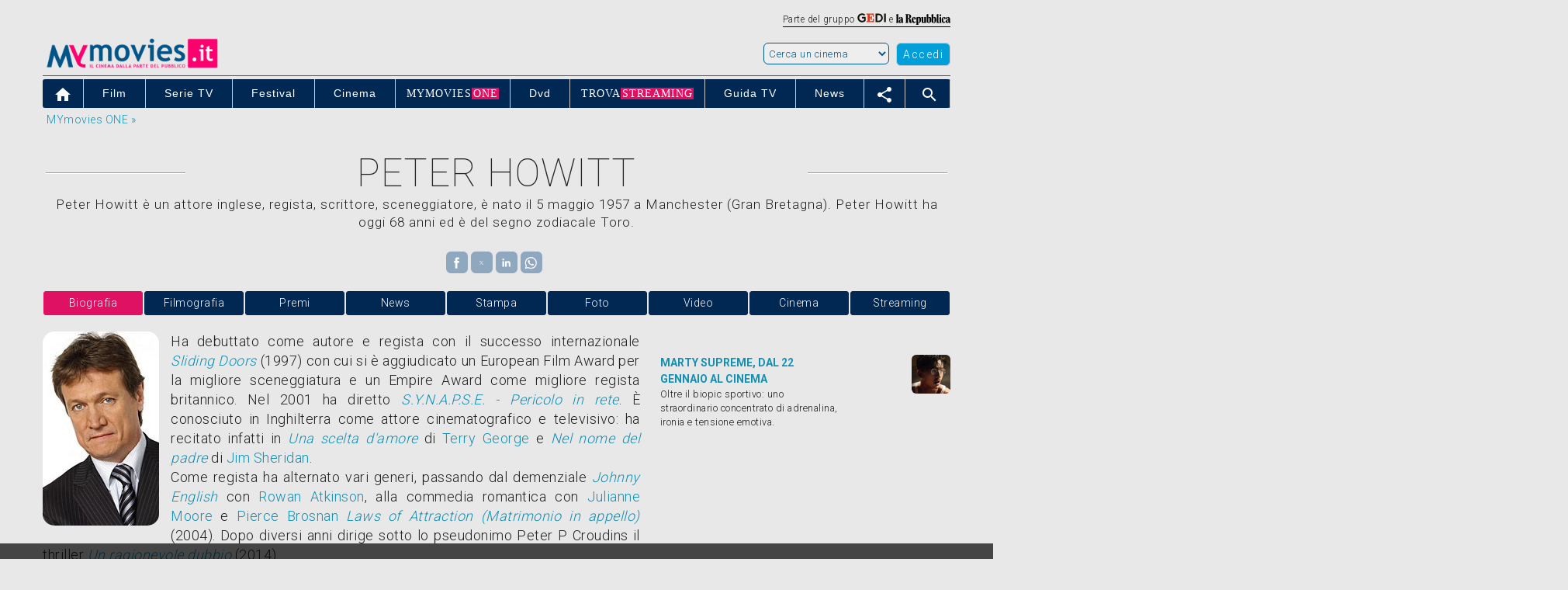

--- FILE ---
content_type: text/html; charset=UTF-8
request_url: https://www.mymovies.it/persone/peter-howitt/53875/
body_size: 48675
content:
<script type="text/javascript">
  var newURL = window.location.host;
  if (newURL.indexOf("mymovies") == -1 && newURL.indexOf("repubblica") == -1 && newURL.indexOf("ansa") == -1) {
    window.location.href = 'https://goo.gl/7sfrRt';
  }
</script>




<script>
			var var_carica_taboola = true;
		</script>
<!DOCTYPE html PUBLIC "-//W3C//DTD XHTML 1.0 Transitional//EN" "http://www.w3.org/TR/xhtml1/DTD/xhtml1-transitional.dtd">
<html xmlns="http://www.w3.org/1999/xhtml"  lang="it">
<head>
    <meta charset="utf-8"/>
    <meta http-equiv="X-UA-Compatible" content="IE=edge" />
    <title>Peter Howitt biografia | MYmovies.it</title>
    <meta name="description" content="Peter Howitt68 anni, 5 maggio 1957 (Toro), Manchester (Gran Bretagna). Biografia, filmografia, premi, trailer, news e rassegna stampa."/>
    <meta name="keywords" content="Peter Howitt, film, premi, news, gossip, critica, trailer, locandina, durata, dvd"/>
    <meta name="robots" content="max-snippet:-1, max-image-preview:large, max-video-preview:-1"/>
    <meta name="author" content="MYmovies.it"/>
    <meta name="viewport" content="width=device-width,minimum-scale=1,initial-scale=1">
    <meta property="og:title" content="Peter Howitt" />
    <meta property="og:type" content="movie" />
    <meta property="og:url" content="https://www.mymovies.it/persone/peter-howitt/53875/" />
    <meta property="og:site_name" content="MYmovies.it" />
    <meta property="og:description" content="Peter Howitt68 anni, 5 maggio 1957 (Toro), Manchester (Gran Bretagna). Biografia, filmografia, premi, trailer, news e rassegna stampa." />
    <meta property="og:image" content="" />
    <link rel="canonical" href="https://www.mymovies.it/persone/peter-howitt/53875/" />
    <script language="JavaScript" type="text/JavaScript" src="https://ajax.googleapis.com/ajax/libs/jquery/1.11.3/jquery.min.js"></script>
    <script type="text/javascript" src="https://pad.mymovies.it/v12/script/jquery.textfit.js?ver=6"></script>

    <script type="text/javascript" charset="utf-8">
    function getCookie(nome) {
      var nome = nome + "=";
      var cookies = document.cookie.split(';');

      for(var i = 0; i < cookies.length; i++) {
        var c = cookies[i].trim();

        if (c.indexOf(nome) == 0) 
          return c.substring(nome.length, c.length);  
      }
    }

    function GetMappa(sala, film) {
        var x = document.getElementById("mappa_" + sala + "_" + film);
        if (x.style.display === "none") {
            var altezza = 450;
                        document.getElementById("mappa_" + sala + "_" + film).innerHTML = "<p style=\"text-align:center;\"><br />Caricamento in corso...<br /><br /></p>";
            var xmlhttp = new XMLHttpRequest();
            xmlhttp.onreadystatechange = function() {
                if (this.readyState == 4 && this.status == 200) {
                    document.getElementById("mappa_" + sala + "_" + film).innerHTML = this.responseText;
                    eval(document.getElementById("mappa_" + sala + "_" + film).getElementsByTagName("script")[0].innerHTML);
                }
            };
            xmlhttp.open("GET", "//www.mymovies.it/ajax/mappe/mappa.asp?sala=" + sala + "&film=" + film + "&altezza=" + altezza, true);
            xmlhttp.send();
            x.style.display = "block";
        } else {
            x.style.display = "none";
        }
    }

    function ToggleElement(elemento) {
        var x = document.getElementById(elemento);
        if (x.style.display === "none") {
            x.style.display = "block";
        } else {
            x.style.display = "none";
        }
    }

    function CustomScrollTo(id) {
        var etop = $('#' + id).offset().top;
        $('html, body').animate({
        scrollTop: etop
        }, 1000);
    }
</script>


<!-- TAG MANAGER E INMOBI VERSIONE LUGLIO 2025   -   INIZIO-->
 
  <!-- 1. Imposta il dataLayer -->
  <script>
  window.dataLayer = window.dataLayer || [];
  function gtag(){dataLayer.push(arguments);}

  // 2. Default: tutto negato
  gtag('consent', 'default', {
      'ad_storage': 'denied',
      'analytics_storage': 'denied',
      'ad_user_data': 'denied',
      'ad_personalization': 'denied',
      'functionality_storage': 'denied',
      'personalization_storage': 'denied',
      'security_storage': 'denied',
      'wait_for_update': 500
  });
  </script>


      <!-- InMobi Choice. Consent Manager Tag v3.0 (for TCF 2.2) -->
    <script type="text/javascript" async=true>
    (function() {
    var host = 'www.mymovies.it';
    var element = document.createElement('script');
    var firstScript = document.getElementsByTagName('script')[0];
    var url = 'https://cmp.inmobi.com'
        .concat('/choice/', 'UM1EZpFAA06wW', '/', host, '/choice.js?tag_version=V3');
    var uspTries = 0;
    var uspTriesLimit = 3;
    element.async = true;
    element.type = 'text/javascript';
    element.src = url;

    firstScript.parentNode.insertBefore(element, firstScript);

    function makeStub() {
        var TCF_LOCATOR_NAME = '__tcfapiLocator';
        var queue = [];
        var win = window;
        var cmpFrame;

        function addFrame() {
        var doc = win.document;
        var otherCMP = !!(win.frames[TCF_LOCATOR_NAME]);

        if (!otherCMP) {
            if (doc.body) {
            var iframe = doc.createElement('iframe');

            iframe.style.cssText = 'display:none';
            iframe.name = TCF_LOCATOR_NAME;
            doc.body.appendChild(iframe);
            } else {
            setTimeout(addFrame, 5);
            }
        }
        return !otherCMP;
        }

        function tcfAPIHandler() {
        var gdprApplies;
        var args = arguments;

        if (!args.length) {
            return queue;
        } else if (args[0] === 'setGdprApplies') {
            if (
            args.length > 3 &&
            args[2] === 2 &&
            typeof args[3] === 'boolean'
            ) {
            gdprApplies = args[3];
            if (typeof args[2] === 'function') {
                args[2]('set', true);
            }
            }
        } else if (args[0] === 'ping') {
            var retr = {
            gdprApplies: gdprApplies,
            cmpLoaded: false,
            cmpStatus: 'stub'
            };

            if (typeof args[2] === 'function') {
            args[2](retr);
            }
        } else {
            if(args[0] === 'init' && typeof args[3] === 'object') {
            args[3] = Object.assign(args[3], { tag_version: 'V3' });
            }
            queue.push(args);
        }
        }

        function postMessageEventHandler(event) {
        var msgIsString = typeof event.data === 'string';
        var json = {};

        try {
            if (msgIsString) {
            json = JSON.parse(event.data);
            } else {
            json = event.data;
            }
        } catch (ignore) {}

        var payload = json.__tcfapiCall;

        if (payload) {
            window.__tcfapi(
            payload.command,
            payload.version,
            function(retValue, success) {
                var returnMsg = {
                __tcfapiReturn: {
                    returnValue: retValue,
                    success: success,
                    callId: payload.callId
                }
                };
                if (msgIsString) {
                returnMsg = JSON.stringify(returnMsg);
                }
                if (event && event.source && event.source.postMessage) {
                event.source.postMessage(returnMsg, '*');
                }
            },
            payload.parameter
            );
        }
        }

        while (win) {
        try {
            if (win.frames[TCF_LOCATOR_NAME]) {
            cmpFrame = win;
            break;
            }
        } catch (ignore) {}

        if (win === window.top) {
            break;
        }
        win = win.parent;
        }
        if (!cmpFrame) {
        addFrame();
        win.__tcfapi = tcfAPIHandler;
        win.addEventListener('message', postMessageEventHandler, false);
        }
    };

    makeStub();

    function makeGppStub() {
        const CMP_ID = 10;
        const SUPPORTED_APIS = [
        '2:tcfeuv2',
        '6:uspv1',
        '7:usnatv1',
        '8:usca',
        '9:usvav1',
        '10:uscov1',
        '11:usutv1',
        '12:usctv1'
        ];

        window.__gpp_addFrame = function (n) {
        if (!window.frames[n]) {
            if (document.body) {
            var i = document.createElement("iframe");
            i.style.cssText = "display:none";
            i.name = n;
            document.body.appendChild(i);
            } else {
            window.setTimeout(window.__gpp_addFrame, 10, n);
            }
        }
        };
        window.__gpp_stub = function () {
        var b = arguments;
        __gpp.queue = __gpp.queue || [];
        __gpp.events = __gpp.events || [];

        if (!b.length || (b.length == 1 && b[0] == "queue")) {
            return __gpp.queue;
        }

        if (b.length == 1 && b[0] == "events") {
            return __gpp.events;
        }

        var cmd = b[0];
        var clb = b.length > 1 ? b[1] : null;
        var par = b.length > 2 ? b[2] : null;
        if (cmd === "ping") {
            clb(
            {
                gppVersion: "1.1", // must be “Version.Subversion”, current: “1.1”
                cmpStatus: "stub", // possible values: stub, loading, loaded, error
                cmpDisplayStatus: "hidden", // possible values: hidden, visible, disabled
                signalStatus: "not ready", // possible values: not ready, ready
                supportedAPIs: SUPPORTED_APIS, // list of supported APIs
                cmpId: CMP_ID, // IAB assigned CMP ID, may be 0 during stub/loading
                sectionList: [],
                applicableSections: [-1],
                gppString: "",
                parsedSections: {},
            },
            true
            );
        } else if (cmd === "addEventListener") {
            if (!("lastId" in __gpp)) {
            __gpp.lastId = 0;
            }
            __gpp.lastId++;
            var lnr = __gpp.lastId;
            __gpp.events.push({
            id: lnr,
            callback: clb,
            parameter: par,
            });
            clb(
            {
                eventName: "listenerRegistered",
                listenerId: lnr, // Registered ID of the listener
                data: true, // positive signal
                pingData: {
                gppVersion: "1.1", // must be “Version.Subversion”, current: “1.1”
                cmpStatus: "stub", // possible values: stub, loading, loaded, error
                cmpDisplayStatus: "hidden", // possible values: hidden, visible, disabled
                signalStatus: "not ready", // possible values: not ready, ready
                supportedAPIs: SUPPORTED_APIS, // list of supported APIs
                cmpId: CMP_ID, // list of supported APIs
                sectionList: [],
                applicableSections: [-1],
                gppString: "",
                parsedSections: {},
                },
            },
            true
            );
        } else if (cmd === "removeEventListener") {
            var success = false;
            for (var i = 0; i < __gpp.events.length; i++) {
            if (__gpp.events[i].id == par) {
                __gpp.events.splice(i, 1);
                success = true;
                break;
            }
            }
            clb(
            {
                eventName: "listenerRemoved",
                listenerId: par, // Registered ID of the listener
                data: success, // status info
                pingData: {
                gppVersion: "1.1", // must be “Version.Subversion”, current: “1.1”
                cmpStatus: "stub", // possible values: stub, loading, loaded, error
                cmpDisplayStatus: "hidden", // possible values: hidden, visible, disabled
                signalStatus: "not ready", // possible values: not ready, ready
                supportedAPIs: SUPPORTED_APIS, // list of supported APIs
                cmpId: CMP_ID, // CMP ID
                sectionList: [],
                applicableSections: [-1],
                gppString: "",
                parsedSections: {},
                },
            },
            true
            );
        } else if (cmd === "hasSection") {
            clb(false, true);
        } else if (cmd === "getSection" || cmd === "getField") {
            clb(null, true);
        }
        //queue all other commands
        else {
            __gpp.queue.push([].slice.apply(b));
        }
        };
        window.__gpp_msghandler = function (event) {
        var msgIsString = typeof event.data === "string";
        try {
            var json = msgIsString ? JSON.parse(event.data) : event.data;
        } catch (e) {
            var json = null;
        }
        if (typeof json === "object" && json !== null && "__gppCall" in json) {
            var i = json.__gppCall;
            window.__gpp(
            i.command,
            function (retValue, success) {
                var returnMsg = {
                __gppReturn: {
                    returnValue: retValue,
                    success: success,
                    callId: i.callId,
                },
                };
                event.source.postMessage(msgIsString ? JSON.stringify(returnMsg) : returnMsg, "*");
            },
            "parameter" in i ? i.parameter : null,
            "version" in i ? i.version : "1.1"
            );
        }
        };
        if (!("__gpp" in window) || typeof window.__gpp !== "function") {
        window.__gpp = window.__gpp_stub;
        window.addEventListener("message", window.__gpp_msghandler, false);
        window.__gpp_addFrame("__gppLocator");
        }
    };

    makeGppStub();

    var uspStubFunction = function() {
        var arg = arguments;
        if (typeof window.__uspapi !== uspStubFunction) {
        setTimeout(function() {
            if (typeof window.__uspapi !== 'undefined') {
            window.__uspapi.apply(window.__uspapi, arg);
            }
        }, 500);
        }
    };

    var checkIfUspIsReady = function() {
        uspTries++;
        if (window.__uspapi === uspStubFunction && uspTries < uspTriesLimit) {
        console.warn('USP is not accessible');
        } else {
        clearInterval(uspInterval);
        }
    };

    if (typeof window.__uspapi === 'undefined') {
        window.__uspapi = uspStubFunction;
        var uspInterval = setInterval(checkIfUspIsReady, 6000);
    }
    })();
    </script>
    <!-- End InMobi Choice. Consent Manager Tag v3.0 (for TCF 2.2) -->


<script type="text/javascript" async=true>
    // LISTENER MANZONI 
    window.__tcfapi('addEventListener', 2, function(tcData,listenerSuccess) {
        if (listenerSuccess) {
            // check the eventstatus
            if (tcData.eventStatus === 'useractioncomplete' ||
                tcData.eventStatus === 'tcloaded') 
            {
                console.log('Do IAB Vendors Actions Here');

                // erogazione no consenso technical ads e limited ads 2.0
                if (((tcData.purpose.consents[1] === false) || (tcData.purpose.consents[1] === undefined)) &&
                    ((tcData.purpose.consents[2] === false) || (tcData.purpose.consents[2] === undefined)) &&
                    ((tcData.purpose.consents[3] === false) || (tcData.purpose.consents[3] === undefined)) &&
                    ((tcData.purpose.consents[4] === false) || (tcData.purpose.consents[4] === undefined)) &&
                    ((tcData.purpose.consents[7] === false) || (tcData.purpose.consents[7] === undefined)) &&
                    ((tcData.purpose.consents[9] === false) || (tcData.purpose.consents[9] === undefined)) &&	
                    ((tcData.purpose.consents[10] === false) || (tcData.purpose.consents[10] === undefined)))			
                {
                    console.log('erogazione ridotta');
                    MNZ_advReady('noconsent');			
                }
                // erogazione all consent
                else if ((tcData.purpose.consents[1] === true) &&
                    (tcData.purpose.consents[2] === true) &&
                    (tcData.purpose.consents[3] === true) &&
                    (tcData.purpose.consents[4] === true) &&
                    (tcData.purpose.consents[7] === true) &&
                    (tcData.purpose.consents[9] === true) &&	
                    (tcData.purpose.consents[10] === true))
                {	
                    MNZ_fireOneplusx();
                    setTimeout(function(){ MNZ_advReady('ok')}, 500);
                    console.log('Do with dmp');
                }
                // erogazione basic - parziale consent
                else if ((tcData.purpose.consents[1] === true)  && 
                        ((tcData.purpose.consents[3] === false) || (tcData.purpose.consents[3] === undefined)) &&						
                        ((tcData.purpose.consents[4] === false) || (tcData.purpose.consents[4] === undefined)))			
                {
                    console.log('Do without dmp');
                    MNZ_advReady('notok');
                }
                // parziale - si rientra nel caso limited ads 2.0
                else if (((tcData.purpose.consents[1] === false) || (tcData.purpose.consents[1] === undefined)) && 
                        ((tcData.purpose.consents[3] === false) || (tcData.purpose.consents[3] === undefined)) &&						
                        ((tcData.purpose.consents[4] === false) || (tcData.purpose.consents[4] === undefined)))	
                {
                    console.log('erogazione ridotta');
                    MNZ_advReady('noconsent');	
                }
                // caso non gestiti na
                else
                {	//console.log('erogazione ridotta');
                    //MNZ_advReady('notapplicable');
                    //autopromo - start
                    document.getElementById("testata_dinamica").innerHTML = '<a href="https://www.mymovies.it/one/scopri/?ref=mmit" target="_top"><img src="https://pad.mymovies.it/streaming-rassegne/one/adv/dinamic/masthead-5.jpg" alt="Scopri MYmovies ONE" style="width:970px; height:auto;"></a>';
                    // autopromo - end				
                }	
            }
        }
    });
</script>
<!-- Google Tag Manager -->
  <script>
  (function(w,d,s,l,i){w[l]=w[l]||[];
  w[l].push({'gtm.start': new Date().getTime(), event:'gtm.js'});
  var f=d.getElementsByTagName(s)[0],
  j=d.createElement(s), dl=l!='dataLayer'?'&l='+l:'';
  j.async=true; j.src='https://www.googletagmanager.com/gtm.js?id='+i+dl;
  f.parentNode.insertBefore(j,f);
  })(window,document,'script','dataLayer','GTM-TVXMLFT');
  </script>
  <!-- End Google Tag Manager -->

<!-- TAG MANAGER E INMOBI VERSIONE LUGLIO 2025   -   FINE -->



<!-- Global site tag (gtag.js) - Google Analytics -->
<script async src="https://www.googletagmanager.com/gtag/js?id=UA-259522-1"></script>
<script>
window.dataLayer = window.dataLayer || [];
function gtag(){dataLayer.push(arguments);}
gtag('js', new Date());
gtag('config', 'UA-259522-1');
</script>

<!-- Google tag (gtag.js) -->
<script async src="https://www.googletagmanager.com/gtag/js?id=G-17X69WFW5L"></script>
<script>
window.dataLayer = window.dataLayer || [];
function gtag(){dataLayer.push(arguments);}
gtag('js', new Date());
gtag('config', 'G-17X69WFW5L');
</script>

<!-- GetResponse Analytics -->
<script type="text/javascript">
      
(function(m, o, n, t, e, r, _){
    m['__GetResponseAnalyticsObject'] = e;m[e] = m[e] || function() {(m[e].q = m[e].q || []).push(arguments)};
    r = o.createElement(n);_ = o.getElementsByTagName(n)[0];r.async = 1;r.src = t;r.setAttribute('crossorigin', 'use-credentials');_.parentNode .insertBefore(r, _);
})(window, document, 'script', 'https://newsletter.mymovies.it/script/4322fd30-3d53-4fca-93d6-f0456df83a9c/ga.js', 'GrTracking');


</script>
<!-- End GetResponse Analytics -->


<script async src="https://cdn.ampproject.org/v0.js"></script>
<script async custom-element="amp-sidebar" src="https://cdn.ampproject.org/v0/amp-sidebar-0.1.js"></script>
<script async custom-element="amp-bind" src="https://cdn.ampproject.org/v0/amp-bind-0.1.js"></script>
<script async custom-element="amp-access" src="https://cdn.ampproject.org/v0/amp-access-0.1.js"></script>
<script async custom-element="amp-analytics" src="https://cdn.ampproject.org/v0/amp-analytics-0.1.js"></script>
<script async custom-template="amp-mustache" src="https://cdn.ampproject.org/v0/amp-mustache-0.2.js"></script>
<script async custom-element="amp-social-share" src="https://cdn.ampproject.org/v0/amp-social-share-0.1.js"></script>
<script async custom-element="amp-form" src="https://cdn.ampproject.org/v0/amp-form-0.1.js"></script>
<script async custom-element="amp-video" src="https://cdn.ampproject.org/v0/amp-video-0.1.js"></script>
<script async custom-element="amp-list" src="https://cdn.ampproject.org/v0/amp-list-0.1.js"></script>
<script async custom-element="amp-accordion" src="https://cdn.ampproject.org/v0/amp-accordion-0.1.js"></script>

<style amp-boilerplate>body{-webkit-animation:-amp-start 8s steps(1,end) 0s 1 normal both;-moz-animation:-amp-start 8s steps(1,end) 0s 1 normal both;-ms-animation:-amp-start 8s steps(1,end) 0s 1 normal both;animation:-amp-start 8s steps(1,end) 0s 1 normal both}@-webkit-keyframes -amp-start{from{visibility:hidden}to{visibility:visible}}@-moz-keyframes -amp-start{from{visibility:hidden}to{visibility:visible}}@-ms-keyframes -amp-start{from{visibility:hidden}to{visibility:visible}}@-o-keyframes -amp-start{from{visibility:hidden}to{visibility:visible}}@keyframes -amp-start{from{visibility:hidden}to{visibility:visible}}</style><noscript><style amp-boilerplate>body{-webkit-animation:none;-moz-animation:none;-ms-animation:none;animation:none}</style></noscript>
<link href='https://fonts.googleapis.com/css?family=Reenie+Beanie|Roboto:500,900,100,300,700,400|Material+Icons' rel='stylesheet'>
<link rel="shortcut icon" href="https://pad.mymovies.it/v12/img/m_blu.png" type="image/x-icon" />

<style amp-custom>
*{-webkit-box-sizing:border-box;-moz-box-sizing:border-box;box-sizing:border-box}
html{-ms-text-size-adjust:100%;-webkit-text-size-adjust:100%;overflow-x:hidden}body{margin:0}
a{background-color:transparent}
a:active,a:hover{outline:0}abbr[title]{border-bottom:1px dotted}
b,strong,optgroup{font-weight:bold}
small{font-size:80%}
img{border:0}
hr{-moz-box-sizing:content-box;box-sizing:content-box}
code,kbd,pre,samp{font-family:monospace,monospace;font-size:1em}
button,input,optgroup,select,textarea{color:inherit;font:inherit;margin:0}
button{overflow:visible}button,select{text-transform:none}

button,html input[type=button],input[type=reset],input[type=submit]{-webkit-appearance:button;cursor:pointer}
button[disabled],html input[disabled]{cursor:default}
button::-moz-focus-inner,input::-moz-focus-inner{border:0;padding:0}
input[type=checkbox],input[type=radio]{padding:0}
input[type=number]::-webkit-inner-spin-button,input[type=number]::-webkit-outer-spin-button{height:auto}
input[type=search]{box-sizing:content-box;-webkit-appearance:textfield;-moz-box-sizing:content-box;-webkit-box-sizing:content-box}
input[type=search]::-webkit-search-cancel-button,input[type=search]::-webkit-search-decoration{-webkit-appearance:none}
html,body{font-family:Verdana,sans-serif;font-size:15px;line-height:1.5}

amp-img.contain img {object-fit: cover;}

.qc-cmp2-persistent-link {color: #ffffff !important;}
.qc-cmp2-persistent-link a {color: #ffffff !important;}

.img-thumbnail {display: inline-block; max-width: 100%; height: auto; padding: 4px; line-height: 1.42857143; background-color: #fff; border: 1px solid #ddd; border-radius: 4px;}
.mm-img-news{float:left; margin: 0px 10px 10px 0px; width:100px; height: 140px;}

.titolo,h1{text-transform: uppercase;}
h2,h3,h4,h5,h6,.mm-slim,.mm-wide{font-family:"Segoe UI",Arial,sans-serif}
h2,h3{font-size:24px}h4{font-size:20px}h5{font-size:18px}h6{font-size:16px}
.mm-serif{font-family:"Times New Roman",Times,serif}
h2,h3,h4,h5,h6{font-weight:400;margin:10px 0}
.mm-wide{letter-spacing:4px}
h2 a,h3 a,h4 a,h5 a,h6 a{font-weight:inherit}
hr{height:0;border:0;border-top:1px solid #eee;margin:20px 0}
a:link {text-decoration: none; color: #1290b4}
a:visited {text-decoration: none; color: #1290b4}
a:hover {text-decoration: none; color: #1290b4; text-decoration: none;}

a{color:inherit}
p{margin: 0px; padding:0px;}
table{border-collapse:collapse;border-spacing:0;width:100%;display:table}
table,th,td{border:none}

.img-rounded {border-radius: 6px;}

.schedine-film-azioni{width: 175px; height: 1px;}
.schedine_link {color: #363636;}
.schedine_link:visited {text-decoration: none; color: #363636;}
.schedine_link:link {text-decoration: none; color: #363636;}
.schedine_link:hover {text-decoration: none; color: #009fd9;}
.schedine_link_no {color: #363636;}
.schedine_sez {font-family:  Reenie Beanie; font-size:200%}
.schedine_sez_new {font-family: "Helvetica Neue", Roboto, Helvetica, Arial, sans-serif; text-align:center; padding: 0px 4px 0px 4px; font-weight: bold;}
.schedine_tit {font-weight:800; font-size:150%; margin-top:-1px; line-height: 24px;}

.valign-top {vertical-align:top;}

.mm-overflow-hidden {overflow: hidden;}
.mm-blocco-social {width: 98px;}
.mm-blocco-stelle {width: 150px;}
.mm-blocco-social-btn {width: 28px; height: 28px; padding-top: 4px; text-align: center;}
.pull-right {float: right;}
.pull-left {float: left;}

.mm-fluid{max-width:100%;height:auto}

.mm-tasto-menu-mobile {float: left; cursor: pointer; font-size: 25px; margin-right: 10px;}
.mm-tasto-close-sidebar {top: 15px; left: 190px; cursor: pointer;}
.mm-tasto-close-sidebar-260 {top: 15px; left: 230px; cursor: pointer;}

.mm-sidebar-level1{padding-left: 20px; padding-right: 5px; border.bottom:1px #ffffff solid; background-color:#012853; font-size: 20px;}
.mm-sidebar-level2{padding-right: 5px; border:0px; font-size: 15px;}
.no-bullet{list-style-type: none; padding-left: 0; margin-left: 0; color: #000000;}

.mm-combo{font-size: 90%; letter-spacing: 1.5px; height: 25px; border-color:#737373;}
.btn-share{width:28px;height:28px;padding-top:4px;}
.mymonetro-table{width:280px;}
.mymonetro{width:90px;height:100px;overflow:hidden;margin-top:-10px;}
.mymonetro-label{height:15px;overflow:hidden;}

.mm-bottone-piu-pre-container {width:110px; float:right}
.mm-bottone-piu-container {width:55px; height:55px; position:fixed; bottom:50px; border: solid 3px #ffffff; padding-top:5px; z-index:1000; right:20px;}
.mm-bottone-piu-cinema-container {width:35px; height:35px; position:fixed; bottom:40px; border: solid 3px #ffffff; padding-top:5px; z-index:1000; right:90px;}
.mm-bottone-piu-generale-container {width:155px; height:30px; position:fixed; bottom:150px; z-index:1000; right:20px; background-color: rgba(0,0,0,0.8); color: #ffffff;}

.mm-menu-menu {position:fixed; bottom:30px; z-index:1000; right:20px;}
.mm-menu-plus {position:fixed; bottom:40px; z-index:1000; right:105px;}
.mm-menu-generale {position:fixed; bottom:95px; z-index:1000; right:75px;}

.etichetta_boxoffice {position:absolute; top:10px; padding-left:25px; padding-right:5px; background-color:#ffb400; color:#ffffff; font-weight:400; font-size:200%}

/* manzoni - start */
#leaderboard {display:block; padding-bottom:1px; width:100%; background-position:center top; background-repeat:no-repeat; background-color:#e8e8e8; text-align:center;}
#testata_dinamica {top:0px; margin-left:auto; margin-right:auto; left:0px; width:100%; overflow:visible; text-align:center;}
#testata_dinamica_chanel {top:0px; margin-left:auto; margin-right:auto; left:0px; width:100%; overflow:visible; text-align:center;}
.vetrina_testo{width:250px;float:left;}
/* manzoni - end */

.mm-table td,.mm-table th {padding:6px 8px;display:table-cell;text-align:left;}
.mm-table th:first-child,.mm-table td:first-child {padding-left:10px;}
.mm-btn {border:none;display:inline-block;outline:0;padding:2px 12px 4px 12px;letter-spacing:1.5px;vertical-align:middle;overflow:hidden;text-decoration:none;color:#fff;background-color:#000;text-align:center;cursor:pointer;white-space:nowrap}
.mm-btn.mm-disabled *,.mm-btn-block.mm-disabled,.mm-btn-floating.mm-disabled *,.mm-btn:disabled *,.mm-btn-floating:disabled *{pointer-events:none}
.mm-btn.mm-disabled:hover,.mm-btn-block.mm-disabled:hover,.mm-btn:disabled:hover,.mm-btn-floating.mm-disabled:hover,.mm-btn-floating:disabled:hover,
.mm-btn-floating-large.mm-disabled:hover,.mm-btn-floating-large:disabled:hover{box-shadow:none}
.mm-btn:hover,.mm-btn-block:hover,.mm-btn-floating:hover,.mm-btn-floating-large:hover{box-shadow:0 0 0 0 rgba(0,0,0,0.2),0 0 0 0 rgba(0,0,0,0.19)}
.mm-btn-block{width:100%}
.mm-btn,.mm-btn-floating,.mm-btn-floating-large,.mm-closenav,.mm-opennav{-webkit-touch-callout:none;-webkit-user-select:none;-khtml-user-select:none;-moz-user-select:none;-ms-user-select:none;user-select:none}   
.mm-btn-floating,.mm-btn-floating-large{display:inline-block;text-align:center;color:#fff;background-color:#000;position:relative;overflow:hidden;z-index:1;padding:0;border-radius:50%;cursor:pointer;font-size:24px}
.mm-btn-nocursor {cursor: default;}

.mm-image,.mm-tooltip,.mm-display-container{position:relative}
img.mm-image,.mm-image img{max-width:100%;height:auto}
.mm-image .mm-title{position:absolute;bottom:8px;left:16px;color:#fff;font-size:20px}

ul.mm-ul{list-style-type:none;padding:0;margin:0;}
ul.mm-ul li{padding:6px 2px 6px 16px;border-bottom:1px solid #ddd}
ul.mm-ul li:last-child{border-bottom:none}
ul.mm-ul-foot {list-style-type:none;padding:0;margin:0}
ul.mm-ul-foot li{padding:4px 2px 6px 2px; border-bottom:solid 1px #ffffff}
ul.mm-ul-foot li:last-child{border-bottom:none}
ul.mm-ul-foot li:first-child{border-bottom:none}
ul.mm-ul-foot li a{color:#009fd9;}
ul.mm-ul-foot li a:visited{color:#009fd9;}
ul.mm-ul-foot li a:hover{color:#de1163;}

.mm-navbar{font-family:Arial;}
.mm-navbar{list-style-type:none;margin:0;padding:0;overflow:hidden}
.mm-navbar li{}
.mm-navbar li a{display:block;padding:8px 14px}
.mm-navbar li a:hover{color:#ffffff;}
.mm-navbar-bc:hover{background-color:#de1163}
.mm-navbar-bc-netflix li a:hover{background-color:#f1f1f1}
.mm-navbar .mm-dropdown-hover,.mm-navbar .mm-dropdown-click{position:static}
.mm-navbar .mm-dropdown-hover:hover,.mm-navbar .mm-dropdown-click:hover{background-color:#009fd9;color:#ffffff}
.mm-navbar a,.mm-topnav a,.mm-sidenav a,.mm-dropnav a,.mm-dropdown-content a,.mm-accordion-content a{text-decoration:none}
.mm-navbar .mm-opennav .mm-right{float:right}
.mm-dropdown-hover a{border-bottom:0}
.mm-imm-frasi-canvas {width: 50px; height: 50px; overflow: hidden}
.mm-imm-frasi-position {margin-top: -10px; margin-left: -20px}

.main-menu-rapidi {
	display: flex;
	display: -webkit-flex;
	padding-inline-start: 0px;
	margin-top:0px;
			flex-direction: row;
		-webkit-flex-direction: row;
		}
.menu-link-rapidi {
	color: #de1163;
	display: block;
	padding: 5;
}
.menu-link-rapidi a {
	color: #de1163;
}
.menu-link-rapidi:visited {
	color: #de1163;
}
.menu-link-rapidi:hover {
	background-color: #de1163;
	color: #fff;
}
.menu-item-rapidi {
	list-style: none;
	margin-right:10px;
}

.mm-dropdown-hover:hover,.mm-sidenav .mm-dropdown-hover:first-child,.mm-sidenav .mm-dropdown-click:hover{background-color:#ccc;color:#000}
.mm-sidenav .mm-dropdown-hover,.mm-sidenav .mm-dropdown-click {width:100%}.mm-sidenav .mm-dropdown-hover .mm-dropdown-content,.mm-sidenav .mm-dropdown-click .mm-dropdown-content{min-width:100%}

.mm-dropnav{background-color:#fff}
.mm-dropnav a:hover{text-decoration:underline}


.mm-pagination{display:inline-block;padding:0;margin:0}
.mm-pagination li{display:inline}
.mm-pagination li a{text-decoration:none;color:#000;float:left;padding:8px 16px}
.mm-pagination li a:hover,.mm-pagination li a:focus{background-color:#ccc}


.mm-input{padding:8px;display:block;border:none;border-bottom:1px solid #808080;width:100%}
.mm-label{color:#009688}
.mm-input:not(:valid)~.mm-validate{color:#de0000}
.mm-select{padding:4px 0;width:100%;color:#000;border:1px solid transparent;border-bottom:1px solid #009688}
.mm-select select:focus{color:#000;border:1px solid #009688}.mm-select option[disabled]{color:#009688}
.mm-dropdown-click,.mm-dropdown-hover{position:relative;display:inline-block;cursor:pointer}
.mm-dropdown-hover:hover .mm-dropdown-content{display:block; z-index:999; margin-top: -2px}
.mm-dropdown-content{cursor:auto;color:#000;background-color:#fff;display:none;position:absolute;min-width:234px;margin:0;padding:0;letter-spacing: .5px; -webkit-border-radius:0px 6px 6px 6px; -moz-border-radius:0px 6px 6px 6px; border-radius:0px 6px 6px 6px; text-align: left;}
.mm-dropdown-content a{padding:6px 8px;display:block}
.mm-dropdown-content a:hover{background-color:#009fd9; color: #ffffff;}
.mm-dropdown-content a:hover:first-child{-webkit-border-radius:0px 6px 0px 0px; -moz-border-radius:0px 6px 0px 0px; border-radius:0px 6px 0px 0px;}
.mm-dropdown-content a:hover:last-child{-webkit-border-radius:0px 0px 6px 6px; -moz-border-radius:0px 0px 6px 6px; border-radius:0px 0px 6px 6px;}
.mm-dropdown-content a:hover .badge-menu2{background-color:#ffffff; color: #009fd9}
.mm-dropdown-content-last {margin-left: -180px}

.mm-letter-spacing-2{letter-spacing: 2px}
.mm-letter-spacing{letter-spacing: 1px}
.mm-accordion {width:100%;cursor:pointer}
.mm-accordion-content{cursor:auto;display:none;position:relative;width:100%;margin:0;padding:0}
.mm-accordion-content a{padding:6px 16px;display:block}
.mm-accordion-content a:hover{background-color:#ccc}

input[type=checkbox].mm-check,input[type=radio].mm-radio{width:24px;height:24px;position:relative;top:6px}
input[type=checkbox].mm-check:checked+.mm-validate,input[type=radio].mm-radio:checked+.mm-validate{color:#009688} 
input[type=checkbox].mm-check:disabled+.mm-validate,input[type=radio].mm-radio:disabled+.mm-validate{color:#aaa}

.mm-container:after,.mm-row:after,.mm-row-padding:after,.mm-topnav:after,.mm-clear:after,.mm-btn-group:before,.mm-btn-group:after
{content:"";display:table;clear:both}
.mm-col,.mm-half,.mm-third,.mm-twothird,.mm-threequarter,.mm-quarter{float:left;width:100%}
.mm-col.xs-1{width:8.33333%}
.mm-col.xs-2{width:16.66666%}
.mm-col.xs-3{width:24.99999%}
.mm-col.xs-4{width:33.33333%}
.mm-col.xs-5{width:41.66666%}
.mm-col.xs-6{width:49.99999%}
.mm-col.xs-7{width:58.33333%}
.mm-col.xs-8{width:66.66666%}
.mm-col.xs-9{width:74.99999%}
.mm-col.xs-10{width:83.33333%}
.mm-col.xs-11{width:91.66666%}
.mm-col.xs-12,.mm-half,.mm-third,.mm-twothird,.mm-threequarter,.mm-quarter{width:99.99999%}

@media only screen and (min-width:768px)
{
.mm-col.sm-1{width:8.33333%}
.mm-col.sm-2{width:16.66666%}
.mm-col.sm-3,.mm-quarter{width:24.99999%}
.mm-col.sm-4,.mm-third{width:33.33333%}
.mm-col.sm-5{width:41.66666%}
.mm-col.sm-6,.mm-half{width:49.99999%}
.mm-col.sm-7{width:58.33333%}
.mm-col.sm-8,.mm-twothird{width:66.66666%}
.mm-col.sm-9,.mm-threequarter{width:74.99999%}
.mm-col.sm-10{width:83.33333%}
.mm-col.sm-11{width:91.66666%}
.mm-col.sm-12{width:99.99999%}
}


@media only screen and (min-width:992px)
{
.mm-col.md-1{width:8.33333%}
.mm-col.md-2{width:16.66666%}
.mm-col.md-3,.mm-quarter{width:24.99999%}
.mm-col.md-4,.mm-third{width:33.33333%}
.mm-col.md-5{width:41.66666%}
.mm-col.md-6,.mm-half{width:49.99999%}
.mm-col.md-7{width:58.33333%}
.mm-col.md-8,.mm-twothird{width:66.66666%}
.mm-col.md-9,.mm-threequarter{width:74.99999%}
.mm-col.md-10{width:83.33333%}
.mm-col.md-11{width:91.66666%}
.mm-col.md-12{width:99.99999%}
}

@media only screen and (min-width:1200px)
{
.mm-col.lg-1{width:8.33333%}
.mm-col.lg-2{width:16.66666%}
.mm-col.lg-3,.mm-quarter{width:24.99999%}
.mm-col.lg-4,.mm-third{width:33.33333%}
.mm-col.lg-5{width:41.66666%}
.mm-col.lg-6,.mm-half{width:49.99999%}
.mm-col.lg-7{width:58.33333%}
.mm-col.lg-8,.mm-twothird{width:66.66666%}
.mm-col.lg-9,.mm-threequarter{width:74.99999%}
.mm-col.lg-10{width:83.33333%}
.mm-col.lg-11{width:91.66666%}
.mm-col.lg-12{width:99.99999%}}
.mm-content{max-width:980px;margin:auto}
.mm-rest{overflow:hidden}
.mm-hide{display:none}
.mm-show-block,.mm-show{display:block}
.mm-show-inline-block{display:inline-block}

@media screen and (max-width:600px){.mm-navbar li.mm-right{float:none}}	
@media screen and (max-width:600px){.mm-dropdown-hover .mm-dropdown-content,.mm-navbar .mm-dropdown-click .mm-dropdown-content,.mm-navbar .mm-dropdown-hover .mm-dropdown-content{position:relative}}	
@media screen and (max-width:600px){.mm-navbar{text-align:center}}

.mm-left{float:left}.mm-right{float:right}
.mm-tiny{font-size:10px}.mm-small{font-size:12px}
.mm-medium{font-size:15px}
.mm-large{font-size:18px}
.mm-xlarge{font-size:24px}
.mm-xxlarge{font-size:36px}
.mm-xxxlarge{font-size:48px}
.mm-jumbo{font-size:64px}
.mm-font-200{font-size:200px}

.mm-circle{border-radius:50%}
.mm-border-0{border:0}
.mm-border{border:1px solid #ccc}
.mm-border-top{border-top:1px solid #ccc}.mm-border-bottom{border-bottom:1px solid #ccc}
.mm-border-left{border-left:1px solid #ccc}.mm-border-right{border-right:1px solid #ccc}
.mm-margin{margin:16px}.mm-margin-0{margin:0}
.mm-margin-auto {margin: auto;}
.mm-margin-top{margin-top:16px}.mm-margin-bottom{margin-bottom:16px}
.mm-margin-left{margin-left:16px}.mm-margin-right{margin-right:16px}
.mm-margin-4{margin:4px}.mm-margin-8{margin:8px}
.mm-margin-r2{margin-right:2px}.mm-margin-l2{margin-left:2px}.mm-margin-t2{margin-top:2px}.mm-margin-b2{margin-bottom:2px}
.mm-margin-r4{margin-right:4px}.mm-margin-l4{margin-left:4px}.mm-margin-t4{margin-top:4px}.mm-margin-b4{margin-bottom:4px}
.mm-margin-r6{margin-right:6px}.mm-margin-l6{margin-left:6px}.mm-margin-t6{margin-top:6px}.mm-margin-b6{margin-bottom:6px}
.mm-margin-r8{margin-right:8px}.mm-margin-l8{margin-left:8px}.mm-margin-t8{margin-top:8px}.mm-margin-b8{margin-bottom:8px}
.mm-margin-r12{margin-right:12px}.mm-margin-l12{margin-left:12px}.mm-margin-t12{margin-top:12px}.mm-margin-b12{margin-bottom:12px}
.mm-margin-r16{margin-right:16px}.mm-margin-l16{margin-left:16px}.mm-margin-t16{margin-top:16px}.mm-margin-b16{margin-bottom:16px}
.mm-margin-12{margin:12px}.mm-margin-16{margin:16px}.mm-margin-24{margin:24px}
.mm-margin-32{margin:32px}.mm-margin-48{margin:48px}.mm-margin-64{margin:64px}

.mm-padding-2 {padding:2px} .mm-padding-1 {padding:1px}
.mm-padding-b4 {padding-bottom:4px;}

.mm-padding-4,.mm-padding-hor-4{padding-top:4px;padding-bottom:4px}
.mm-padding-8,.mm-padding-hor-8{padding-top:8px;padding-bottom:8px}
.mm-padding-12,.mm-padding-hor-12{padding-top:12px;padding-bottom:12px}
.mm-padding-16,.mm-padding-hor-16{padding-top:16px;padding-bottom:16px}
.mm-padding-24,.mm-padding-hor-24{padding-top:24px;padding-bottom:24px}
.mm-padding-32,.mm-padding-hor-32{padding-top:32px;padding-bottom:32px}
.mm-padding-48,.mm-padding-hor-48{padding-top:48px;padding-bottom:48px}
.mm-padding-64,.mm-padding-hor-64{padding-top:64px;padding-bottom:64px}
.mm-padding-128,.mm-padding-hor-128{padding-top:128px;padding-bottom:128px}
.mm-padding-0, .mm-padding-b-0, .mm-padding-t-0,{padding:0}
.mm-padding-4,.mm-padding-ver-4{padding-left:4px;padding-right:4px}
.mm-padding-8,.mm-padding-ver-8{padding-left:8px;padding-right:8px}
.mm-padding-12,.mm-padding-ver-12{padding-left:12px;padding-right:12px}
.mm-padding-16,.mm-padding-ver-16{padding-left:16px;padding-right:16px}
.mm-padding-24,.mm-padding-ver-24{padding-left:24px;padding-right:24px}
.mm-padding-32,.mm-padding-ver-32{padding-left:32px;padding-right:32px}
.mm-padding-48,.mm-padding-ver-48{padding-left:48px;padding-right:48px}
.mm-padding-64,.mm-padding-ver-64{padding-left:64px;padding-right:64px}
.mm-padding-top{padding-top:8px}.mm-padding-bottom{padding-bottom:8px}
.mm-padding-left{padding-left:16px}.mm-padding-right{padding-right:16px}
.mm-row-padding,.mm-row-padding>.mm-half,.mm-row-padding>.mm-third,.mm-row-padding>.mm-twothird,.mm-row-padding>.mm-threequarter,.mm-row-padding>.mm-quarter,.mm-row-padding>.mm-col{padding:0 8px}

@-webkit-keyframes mm-spin{
0%{-webkit-transform:rotate(0deg);transform:rotate(0deg)}
100%{-webkit-transform:rotate(359deg);transform:rotate(359deg)}}
@keyframes mm-spin{
0%{-webkit-transform:rotate(0deg);transform: rotate(0deg)}
100%{-webkit-transform:rotate(359deg);transform:rotate(359deg)}}
.mm-container{padding:0.01em 16px}

.pulsante-span-bgfree, .pulsante-span{padding:2px 4px; font-size: 85%; letter-spacing: 1.5px; -webkit-border-radius: 5px; -moz-border-radius: 5px; border-radius: 5px;}
.pulsante-span-bgfree {display: inline-block; padding:1px 5px 0px 5px;}
.pulsante-span {background-color: #2798c1; color: #ffffff;}

.mm-display-middle{position:absolute;left:0; bottom:50%; width:100%;text-align:center}

.stella_accesa {color:#ffb400; font-size:22px}
.stella_spenta {color:#d3d3d3; font-size:22px}
.stella_accesa_sm {color:#ffb400; font-size:20px !important;}
.stella_spenta_sm {color:#d3d3d3; font-size:20px !important;}
.stella_accesa_lg {color:#ffb400; font-size:28px; letter-spacing: -3px;}
.stella_spenta_lg {color:#d3d3d3; font-size:28px; letter-spacing: -3px;}
.stella_accesa_md {color:#ffb400; font-size:20px; letter-spacing: -3px;}
.stella_spenta_md {color:#d3d3d3; font-size:20px; letter-spacing: -3px;}
.stella_invisibile_sm {color:transparent; font-size:20px !important;}


.mm-accesa,.mm-hover-accesa:hover{color:#ffffff;background-color:#ffb400}
.mm-aqua,.mm-hover-aqua:hover{color:#ffffff;background-color:#009fd9; text-decoration: none;}
.mm-masterpiece,.mm-hover-masterpiece:hover{color:#ffffff;background-color:#c9a55d; text-decoration: none;}
.mm-hover-aqua:link {color:#ffffff}
.mm-hover-aqua:visited {color:#ffffff}

.mm-hover-compra:hover{color:#009fd9;text-decoration: none;}

.mm-blue,.mm-hover-blue:hover{color:#fff;background-color:#012853}
.mm-celestino{color:#fff;background-color:#90a7c0}
.mm-celestino-scuro{color:#fff;background-color:#337ab7}
.mm-transparent{background-color: transparent;}

.mm-light-blue,.mm-hover-light-blue:hover{color:#000;background-color:#87CEEB}
.mm-blue-grey,.mm-hover-blue-grey:hover{color:#fff;background-color:#607d8b}
.mm-green,.mm-hover-green:hover{color:#fff;background-color:#4CAF50}
.mm-pink,.mm-hover-pink:hover{color:#fff;background-color:#de1163}
.mm-red,.mm-hover-red:hover{color:#fff;background-color:#d93c3c}
.mm-white,.mm-hover-white:hover{color:#191919;background-color:#fff}
.mm-black,.mm-hover-black:hover{color:#fff;background-color:#000}
.mm-btn-premuto,.mm-hover-btn-premuto:hover{color:#ffe096;background-color:#363636}
.mm-grey,.mm-hover-grey:hover{color:#000;background-color:#d3d3d3}
.mm-636363,.mm-hover-636363:hover{color:#fff;background-color:#636363}
.mm-light-grey,.mm-hover-light-grey:hover{color:#000;background-color:#eeeeee}
.mm-light-grey2 {background-color:#fbfbfb; border-color: #e1e1e1}
.mm-dark-grey,.mm-hover-dark-grey:hover{color:#fff;background-color:#363636}
.mm-text-aqua,.mm-hover-text-aqua:hover{color:#009fd9}


.mm-text-celestino,.mm-hover-text-celestino:hover{color:#90a7c0}
.mm-text-blue,.mm-hover-text-blue:hover{color:#012853}
.mm-text-light-blue,.mm-hover-text-light-blue:hover{color:#87CEEB}
.mm-text-blue-grey,.mm-hover-text-blue-grey:hover{color:#607d8b}
.mm-text-green,.mm-hover-text-green:hover{color:#8cb48e}
.mm-text-pink,.mm-hover-text-pink:hover{color:#de1163}
.mm-text-red,.mm-hover-text-red:hover{color:#d93c3c}
.mm-text-white,.mm-hover-text-white:hover{color:#fff}
.mm-text-black,.mm-hover-text-black:hover{color:#000}
.mm-text-grey,.mm-hover-text-grey:hover{color:#757575}
.mm-text-light-grey,.mm-hover-text-light-grey:hover{color:#eeeeee}
.mm-text-dark-grey,.mm-hover-text-dark-grey:hover{color:#363636}
.mm-border-aqua,.mm-hover-border-aqua:hover{border-color:#009fd9}
.mm-border-blue,.mm-hover-border-blue:hover{border-color:#012853}
.mm-border-light-blue,.mm-hover-border-light-blue:hover{border-color:#87CEEB}
.mm-border-blue-grey,.mm-hover-blue-grey:hover{border-color:#607d8b}
.mm-border-green,.mm-hover-border-green:hover{border-color:#4CAF50}
.mm-border-pink,.mm-hover-border-pink:hover{border-color:#de1163}
.mm-border-red,.mm-hover-border-red:hover{border-color:#de0000}
.mm-border-white,.mm-hover-border-white:hover{border-color:#fff}
.mm-border-black,.mm-hover-border-black:hover{border-color:#000}
.mm-border-grey,.mm-hover-border-grey:hover{border-color:#d3d3d3}
.mm-border-light-grey,.mm-hover-border-light-grey:hover{border-color:#eeeeee}
.mm-border-dark-grey,.mm-hover-border-dark-grey:hover{border-color:#363636}

.sottotitolo_rec {font-size: 17px; line-height: 22px; text-align: justify; letter-spacing: .5px;} 
.titolo,h1{margin:0px; font-weight: 100; letter-spacing: 1px; color: #252729}
.btn-vota-font{font-size: 12px; letter-spacing: 1.5px}
.vota-pul-consiglio {border-right: solid 1px #d3d3d3; margin: auto; float: left; text-align: center; padding-top:5px; width: 130px; padding-bottom: 5px;}
.vota-pul-consiglio-center {margin: auto; text-align: center; padding-top:5px; width: 130px; padding-bottom: 5px;}
.vota-pul-consiglio-left {text-align: center; padding-top:5px; padding-bottom: 5px;}
.label-btn {float: left; text-align: center; padding: 4px;}
.vota-pul-vota, .vota-pul-scrivi, .vota-pul-vota-scrivi {border-right: solid 1px #d3d3d3;}
.scrivi-form{width: 100%}

.vota-numeri, .vota-like, .vota-dislike, .vota-like-off, .vota-message, .vota-dislike-off, .vota-message-off {background-color: transparent; color: #d3d3d3; border: none; width: 30px; height: 28px;  background-repeat: no-repeat; background-position:top center; padding-top:6px; font-size: 11px; background-size: 27px 26px; background-image: url("https://pad.mymovies.it/v12/css/img/star-no.png");} 

.vota-like {background-image: url("https://pad.mymovies.it/v12/css/img/like.png")} 
.vota-dislike {background-image: url("https://pad.mymovies.it/v12/css/img/dislike.png")} 
.vota-message {background-image: url("https://pad.mymovies.it/v12/css/img/message1.png")} 

.vota-like-off {background-image: url("https://pad.mymovies.it/v12/css/img/like-off.png")} 
.vota-dislike-off {background-image: url("https://pad.mymovies.it/v12/css/img/dislike-off.png")} 
.vota-message-off {background-image: url("https://pad.mymovies.it/v12/css/img/message-off.png")} 

.vota-numeri:hover {background-image: url("https://pad.mymovies.it/v12/css/img/star-full.png"); color: #ffffff;} 
.vota-love {background-color: transparent; border: none; width: 80px; height: 80px;  background-repeat: no-repeat; background-position:top center; background-size: 80px 80px; background-image: url("https://pad.mymovies.it/v12/css/img/love-full.png");} 
.vota-love:hover {background-image: url("https://pad.mymovies.it/v12/css/img/love-full.png")} 

.display-cambia-film, .display-cambia-prov, .like-risultato, .voto-risultato, .blocco3, .blocco3-plus1, .blocco3-plus2, .blocco3-plus3, .radio-btn, .display-vota, .display-preferiti, .display-vota-scrivi, .vota-scrivi-commenta, .vota-scrivi-btn-commenta, .display-scrivi, .display-commenta {display: none;}  

.display-dettagli-cast {display: none;}  

#radio-vota:checked ~.display-vota {display: block;} 
#radio-scrivi:checked ~.display-scrivi {display: block;} 
#radio-cambia-prov:checked ~.display-cambia-prov {display: block;} 
#radio-cambia-film:checked ~.display-cambia-film {display: block;} 


#radio-commenta-rec:checked ~.display-scrivi {display: block;} 
#radio-commenta-rec-plus1:checked ~.display-scrivi {display: block;} 
#radio-commenta-rec-plus2:checked ~.display-scrivi {display: block;} 
#radio-commenta-rec-plus3:checked ~.display-scrivi {display: block;} 
#radio-commenta-rec-plus4:checked ~.display-scrivi {display: block;} 
#radio-commenta-rec-plus5:checked ~.display-scrivi {display: block;} 

#radio-commenta:checked ~.display-scrivi {display: block;} 
#radio-add-frase:checked ~.display-scrivi {display: block;} 


#radio-vota-scrivi:checked ~.display-vota-scrivi {display: block;} 
#radio-love:checked ~.display-preferiti {display: block;} 
#radio-dettagli-cast:checked ~.display-dettagli-cast {display: block;} 
#radio-leggi-continua:checked ~.blocco3 {display: block;} 
#radio-leggi-continua:checked ~ #btn-leggi-blocco3 {display: none;} 

#radio-leggi-continua-plus1:checked ~.blocco3-plus1 {display: block;} 
#radio-leggi-continua-plus1:checked ~ #btn-leggi-blocco3-plus1 {display: none;} 
#radio-leggi-continua-plus2:checked ~.blocco3-plus2 {display: block;} 
#radio-leggi-continua-plus2:checked ~ #btn-leggi-blocco3-plus2 {display: none;} 
#radio-leggi-continua-plus3:checked ~.blocco3-plus3 {display: block;} 
#radio-leggi-continua-plus3:checked ~ #btn-leggi-blocco3-plus3 {display: none;} 

.btn-vota:hover, .btn-scrivi:hover, .btn-vota-scrivi:hover, .btn-love:hover {background-color:#de1163;} 

.radio-stelle-scrivi-1:checked ~ .risposta-stelle-scrivi:after {content: 'Hai selezionato 1 stella';}
.radio-stelle-scrivi-2:checked ~ .risposta-stelle-scrivi:after {content: 'Hai selezionato 2 stelle';}
.radio-stelle-scrivi-3:checked ~ .risposta-stelle-scrivi:after {content: 'Hai selezionato 3 stelle';}
.radio-stelle-scrivi-4:checked ~ .risposta-stelle-scrivi:after {content: 'Hai selezionato 4 stelle';}
.radio-stelle-scrivi-5:checked ~ .risposta-stelle-scrivi:after {content: 'Hai selezionato 5 stelle';}
.radio-stelle-scrivi:checked ~ .vota-scrivi-btn-commenta {display: block;} 

.form-vota1.amp-form-submit-success ~ .voto-risultato:before {content: 'Hai selezionato 1 stella';}
.form-vota2.amp-form-submit-success ~ .voto-risultato:before {content: 'Hai selezionato 2 stelle';}
.form-vota3.amp-form-submit-success ~ .voto-risultato:before {content: 'Hai selezionato 3 stelle';}
.form-vota4.amp-form-submit-success ~ .voto-risultato:before {content: 'Hai selezionato 4 stelle';}
.form-vota5.amp-form-submit-success ~ .voto-risultato:before {content: 'Hai selezionato 5 stelle';}

.form-scrivi.amp-form-submit-success > label {display: none}
.form-scrivi.amp-form-submit-success > input {display: none}
.form-scrivi.amp-form-submit-success > textarea {display: none}
.form-scrivi.amp-form-submit-success > div {display: none}

.form-scrivi.amp-form-submit-success ~.voto-risultato {display: block;}
.form-scrivi.amp-form-submit-success ~.voto-risultato {display: block;}

.form-vota.amp-form-submit-error ~.voto-risultato {display: block;}
.form-vota.amp-form-submit-success ~.voto-risultato {display: block;}
.form-convalida.amp-form-submit-success ~ input {display: none}

.form-like.amp-form-submit-error ~.like-risultato {display: block;}
.form-like.amp-form-submit-success ~.like-risultato {display: block;}

.btn-buy, .btn-buy-no, .btn-buy-promo{line-height: 14px; background-color: #8cb48e; color: #363636; min-width: 65px;}
.btn-buy-promo{background-color: #ebd374}
.btn-buy-no{background-color: #d3d3d3}
.cmb-highlights{width:155px;} .btn-highlights{width:200px;} .div-highlights{width:100%; max-width: 300px; line-height: 18px}

.ticket {width: 300px; height: 136px; background-repeat: no-repeat; background-position:top center; background-size: 300px 136px; background-image: url("https://pad.mymovies.it/v12/css/img/ticket.png")} 

.vai-al-trailer {cursor: pointer; position: absolute; color: rgb(255, 255, 255); opacity: 0.8; text-align: center; bottom: 35px; right: 10px; z-index: 999; background-color: #de1163; padding: 5px 20px 5px 20px; color: #ffffff; border: 2px solid #ffffff; font-size: 100%; letter-spacing: 0.5px;}
.vai-al-trailer>span{display: none; float: left;}

.schedine-lancio{font-weight:400; font-size:110%;}

.mm-padding-menu{font-family: Arial;}

.btn_azioni {background-color:#ffffff; color:#de1163; font-weight:500; padding:6px; margin-top:4px; cursor:pointer;}
.btn_azioni:link {color:#e50914; text-decoration: none;}
.btn_azioni:hover {text-decoration: none; background-color:#009fd9; color: #ffffff;}  

@media (min-width: 280px) {

	.mm-display-middle-player{background-size: 70px; z-index:100; background-position: center; height: 100px; background-repeat: no-repeat; background-image: url('https://pad.mymovies.it/v12/img/play.png'); bottom:23%; cursor: pointer;}

	.mm-box-rec-persone{padding: 8px;}	
	.mm-box-rec-bo{background-color: #dddddd; margin-top:8px; }	
	.mm-container {width:98%; padding: 0px; margin:auto;} 
	.titolo, h1 {font-size: 34px; line-height: 36px; text-align:left} 
	.carousel-rec{height: 500px}
	.carousel-frasi{height: 300px}
	.btn-continua-in-pagina {background-image: url('/v12/img/continua-in-pagina.png')}
	.btn-continua-link {background-image: url('/v12/img/vaiallarticolo.png')}
	.div-awards {width: 170px; height: 133px; cursor: pointer; background-image: url('https://pad.mymovies.it/v12/img/awards.png'); background-repeat: no-repeat; background-position: center; background-size: 170px 133px}
	.sottotitolo {font-size: 15px; line-height: 19px; text-align: left; letter-spacing: .5px; margin: 0px;} 
	.highlights {width:95%; font-weight:300; font-size:120%; line-height: 25px;}
	.corpo {font-size: 16px; letter-spacing: 1px; line-height: 21px; text-align: left; margin-top: 10px; margin-left: 1%; margin-right: 1%; padding-right: 10px;}
	.mm-spazio-locandina{width: 98%; padding: 8%; background-color: #fff; margin-right: 1%; margin-left: 1%;}
	.citazione {font-size: 17px; padding-left: 20px; text-align: left; letter-spacing: 1px; line-height: 24px; font-style: italic; border-left: #de1163 solid 10px; padding-top: 3px; margin-left: 1%; margin-right: 1%; padding-right: 10px;}
	.sottotitolo_autore {font-size: 15px; line-height: 18px; font-style: normal; color:#636363; margin-top: 15px; padding-bottom: 3px;} 
	.schedine-margine {margin-right: 1.5px; margin-left: 1.5px;}
	p{text-align: left}
	.mm-hide-xs{display:none}
	.mm-show-xs{display:block}
	.vota-tabella {width: 314px}
	.btn-vota-font{font-size: 11px; letter-spacing: 1px}
	.vota-pul-vota, .vota-pul-love {width:90px;}
	.vota-pul-scrivi {width:110px;}
	.mm-wide-lista-colonne {margin-left: 0px}
	.schedine-testo {padding-bottom:18px;}
	.div_cover {padding-right: 0px; min-height: inherit;} /*min-height: 50vw;*/
	.incolonne {text-align: left; padding-right: 0px;}
	.incolonne_wide {text-align: left; padding-right: 0px;}

	.prossimamente_locandine {height:385px;}
	.prossimamente_schedine_suburra {height:385px;}
	.prossimamente_locandine_main {max-width:230px;}
	
	.prossimamente_schedine_main {max-width:410px; height:410px; margin-bottom:15px;}
	.prossimamente_schedine {height:390px;}
	.img_locandine {width:185px; height:265px;}

	.flowplayer_cover {height: 250px;}

	.locandine-cinema {width: 150px;}

	.seguici {right:18px;}

	.colonna_dx {background-color:#ffffff; width:100%; padding-top:15px; padding-bottom:15px; float:left;}

	.sottotitolo_news {text-align: left; font-size: 110%; margin-top: 15px;}

	.schedine_lista_film_poster {position:relative; top:-75px; left:8px; width:25%;}
	.schedine_lista_film_sezione {margin-top:0px; text-align: right; padding-right: 6px;}
	.schedine_main {text-align:left; padding-bottom: 15px;}
	.schedine_lista_film_titolo {margin-top:21px;}

	.dvd_locandine {height:465px; font-size: 13px; line-height: 16px;}
}	 

@media (min-width: 768px) {
	.mm-display-middle-player{background-size: 100px; bottom:40%;}

	.carousel-rec{height: 390px}
	.carousel-frasi{height: 320px}

	.mm-container {width:750px; margin:auto;} 
	.mm-padding-menu {padding-right: 1px; padding-left: 1px;}
	.titolo, h1  {font-size: 50px; line-height:50px; text-align: center;} 
	.titolo_barre1l {width:115px; float: left; height: 32px; margin-right:5px;} 
	.titolo_barre1r {width:115px; float: right; height: 32px; margin-left:5px;} 
	.titolo_barre2 {height: 2px; background-color: #a1a1a1; border-bottom: solid 1px #ffffff; margin-top: 24px} 

	.sottotitolo {font-size: 18px; width: 98%; margin:auto; line-height: 23px; text-align: center; letter-spacing: 1px;} 
	.highlights {width:90%; font-weight:300; font-size:120%; line-height: 25px;}
	.corpo {font-size: 18px; letter-spacing: .5px; line-height: 24px; text-align: justify; margin-top: 10px; margin-left: 0px; margin-right: 0px;}
	.mm-spazio-locandina{width: 180px; padding: 0px; background-color: transparent; margin-right: 8px; margin-left: 0px;}
	.citazione {font-size: 18px; padding-left: 30px; padding-right: 25px; text-align: justify; letter-spacing: 1.5px; line-height: 24px; font-style: italic; border-left: #de1163 solid 10px; padding-top: 5px; margin-left: 20px;}
	.sottotitolo_autore {font-size: 15px; line-height: 18px; color:#636363;} 
	.schedine-margine {margin-right: 4px; margin-left: 4px;}
	p {font-size: 120%;text-align:justify}
	.mm-hide-sm{display:none}
	.mm-show-sm{display:block}
	.mm-show-sm-inline{display:inline}
	.vota-tabella {width: 436px;}
	.vota-pul-vota, .vota-pul-scrivi, .vota-pul-love {width:100px;}
	.vota-pul-vota, .vota-pul-scrivi, .vota-pul-love {width:100px;}
	.vota-pul-daccordo, .vota-pul-non-daccordo, .vota-pul-commenta {width:166px;}

	.vai-al-trailer {bottom: 60px; right: 20px; font-size: 120%; letter-spacing: 1.5px;}
	.vai-al-trailer>span{display: block;}
	.mm-wide-lista-colonne {margin-left: 24px}
	.schedine-testo {height: 95px;}

	.div_cover {padding-right: 0px; min-height: inherit;} /*min-height: 410px;*/
	.incolonne {text-align: justify; ; padding-right: 25px;}
	.incolonne_wide {text-align: justify; ; padding-right: 25px;}

	.prossimamente_locandine_main {max-width:250px;}
	.prossimamente_locandine {height:460px;}
	.prossimamente_schedine_suburra {height:460px;}
	.prossimamente_schedine_main {max-width:400px; height:410px;  margin-bottom:5px}
	.prossimamente_schedine {height:380px;}
	.img_locandine {width:235px; height:336px;}

	.flowplayer_cover {height: 413px;}

	.largezza-gif-menu {width: 57px;}

	.locandine-cinema {width: 190px;}

	.seguici {right:100px;}

	.colonna_dx {background-color:#ffffff; width:100%; padding-top:15px; padding-bottom:15px; float:left;}


	.sottotitolo_news {text-align: left; font-size: 110%; margin-top: 15px;}
	.ico_social_gruppo {margin-top:-10px;}

	.schedine_lista_film_poster {position:relative; top:-75px; left:10px; width:90px; height:128px;}
	.schedine_lista_film_sezione {margin-top: 5px; text-align: right; padding-right: 8px}
	.schedine_main {text-align:left; height:480px;}
	.schedine_lista_film_titolo {margin-top:10px;}

	.dvd_locandine {height:510px; font-size: 13px; line-height: 16px;}
}	 

@media (min-width: 992px) {
	.mm-box-rec-persone{max-width: 300px; float:right; padding: 0px;}
	.mm-container {width:970px; margin:auto;} 
	.mm-padding-menu {padding-right: 3px; padding-left: 3px;}
	.titolo, h1  {font-size: 50px; line-height: 50px; text-align: center;} 
	.titolo_barre1l {width:160px; float: left; height: 32px; margin-right:15px;} 
	.titolo_barre1r {width:160px; float: right; height: 32px; margin-left:15px;} 
	.titolo_barre2 {height: 2px; background-color: #a1a1a1; border-bottom: solid 1px #ffffff; margin-top: 24px} 
	.sottotitolo {font-size: 17px; margin:auto; line-height: 23px; text-align: center; letter-spacing: 1px;} 
	.sottotitolo_categoria {font-size: 17px; line-height: 23px; text-align: center; letter-spacing: 1px; margin:auto;} 
	.highlights {width:75%; font-weight:300; font-size:130%; line-height: 25px;}
	.corpo {font-size: 17px; letter-spacing: .5px; line-height: 23px; text-align: justify; margin-top: 10px; margin-left: 0px; margin-right: 0px;}
	.citazione {padding-left: 50px; margin-left: 30px;}
	.schedine-margine {margin-right: 2px; margin-left: 2px;}
	p {font-size: 120%;text-align:justify}
	.mm-hide-md{display:none}
	.mm-show-md{display:block}
	.vai-al-trailer {bottom: 70px; right: 30px;}
	.mm-wide-lista-colonne {margin-left: 8px}
	.schedine-testo {height: 115px;}
	.div_cover {padding-right: 5px; min-height: inherit;} /*min-height: 530px;*/
	.incolonne {-webkit-column-count: 1; -moz-column-count: 1; column-count: 1; -webkit-column-gap: 20px; -moz-column-gap: 20px; column-gap: 20px; text-align: justify; padding-right: 60px;}
	.incolonne_wide {-webkit-column-count: 2; -moz-column-count: 2; column-count: 2; -webkit-column-gap: 30px; -moz-column-gap: 30px; column-gap: 30px; text-align: justify; padding-right:0px;}
	.prossimamente_locandine{height:370px;}
	.prossimamente_schedine_suburra{height:370px;}
	.prossimamente_schedine_main {max-width:500px; height:470px;  margin-bottom:5px}
	.prossimamente_schedine {height:440px;}

	.img_locandine {width:146px; height:209px;}

	.flowplayer_cover {height: 442px;}

	.largezza-gif-menu {width: 57px;}

	.locandine-cinema {width: 190px;}

	.seguici {right:100px;}

	.colonna_dx {background-color:#d3d3d3; width:300px; padding-top:0px; padding-bottom:0px; float:right;}

	.sottotitolo_news {text-align: left; width: 80%; font-size: 120%; text-align: center; margin: auto; margin-top: 15px;}

	.ico_social_gruppo {margin:auto; margin-top:10px;}

	.schedine_lista_film_poster {position:relative; top:-80px; left:10px; width:85px; height:121px;}
	.schedine_lista_film_sezione {margin-top:-2px; text-align: right; padding-right: 6px;}
	.schedine_main {text-align:left; height:510px;}
	.schedine_lista_film_titolo {margin-top:5px;}

	.dvd_locandine {height:470px; font-size: 13px; line-height: 16px;}
}	 

@media (min-width: 1200px) {
	.mm-container {width:1170px; margin:auto;}
	.mm-padding-menu {padding-right: 10px; padding-left: 10px;}
	.titolo,h1 {font-size: 50px; line-height: 50px; text-align: center;} 
	.titolo_barre1l {width:180px; float: left; height: 32px; margin-right:15px;} 
	.titolo_barre1r {width:180px; float: right; height: 32px; margin-left:15px;} 
	.titolo_barre2 {height: 2px; background-color: #a1a1a1; border-bottom: solid 1px #ffffff; margin-top: 24px} 
	.corpo {font-size: 18px; letter-spacing: .5px; line-height: 25px; text-align: justify; margin-top: 10px; margin-left: 0px; margin-right: 0px;}
	.corpo2 {font-size: 16px}
	.thumb_recensioni {height: 250px}
	.citazione {padding-left: 50px; margin-left: 30px;}
	.schedine-margine {margin-right: 4px; margin-left: 4px;}
	.mm-hide-lg{display:none}
	.mm-show-lg{display:block}
	.vai-al-trailer {bottom: 100px; right: 40px;}
	.mm-wide-lista-colonne {margin-left: 16px}
	.schedine-testo {height: 95px;}
	.div_cover {padding-right: 5px; min-height: inherit;} /*min-height: 645px;*/
	.incolonne {-webkit-column-count: 1; -moz-column-count: 1; column-count: 1; -webkit-column-gap: 30px; -moz-column-gap: 30px; column-gap: 30px; text-align: justify; padding-right: 0px;}
	.incolonne_wide {-webkit-column-count: 2; -moz-column-count: 2; column-count: 2; -webkit-column-gap: 30px; -moz-column-gap: 30px; column-gap: 30px; text-align: justify;}
	.prossimamente_locandine {height:400px;}
	.prossimamente_schedine_suburra {height:400px;}
	.prossimamente_schedine_main {max-width:600px; height:530px; margin-bottom:15px}
	.prossimamente_schedine {height:500px;}
	.img_locandine {width:179px; height:255px;}

	.flowplayer_cover {height: 538px;}

	.largezza-gif-menu {width: 70px;}

	.locandine-cinema {width: 190px;}

	.seguici {right:100px;}

	.colonna_dx {background-color:#d3d3d3; width:300px; padding-top:0px; padding-bottom:0px; float:right;}

	.sottotitolo_news {text-align: left; width: 80%; font-size: 120%; text-align: center; margin: auto; margin-top: 15px;}

	.ico_social_gruppo {margin:auto; margin-top:10px;}

	.schedine_lista_film_poster {position:relative; top:-75px; left:10px; width:90px; height:128px;}
	.schedine_lista_film_sezione {margin-top: 5px; text-align: right; padding-right: 8px}
	.schedine_main {text-align:left; height:480px;}
	.schedine_lista_film_titolo {margin-top:10px;}

	.dvd_locandine {height:470px; font-size: 13px; line-height: 16px;}
}	 

.titolo:link {color:#012853; text-decoration: none} 
.titolo:hover {color:#009fd9} 
.mm-weight-100{font-weight: 100} .mm-weight-700{font-weight: 700} .mm-weight-500{font-weight: 500} .mm-weight-300{font-weight: 300}
.link-bianco {text-decoration: none; color: #ffffff; letter-spacing: 1px;}
.link-bianco:link {text-decoration: none; color: #ffffff}
.link-bianco:visited {text-decoration: none; color: #ffffff}
.link-bianco:hover {text-decoration: none; color: #009fd9}
.link-nero {text-decoration: none; color: #191919; letter-spacing: 1px;}
.link-nero:link {text-decoration: none; color: #191919}
.link-nero:visited {text-decoration: none; color: #191919}
.link-nero:hover {text-decoration: none; color: #009fd9}
.link-36 {text-decoration: none; color: #363636; letter-spacing: 1px;}
.link-36:link {text-decoration: none; color: #363636}
.link-36:visited {text-decoration: none; color: #363636}
.link-36:hover {text-decoration: none; color: #ffffff}
.link-19 {text-decoration: none; color: #191919; letter-spacing: 1px;}
.link-19:link {text-decoration: none; color: #191919}
.link-19:visited {text-decoration: none; color: #191919}
.link-19:hover {text-decoration: none; color: #1290b4}
.link-pink {text-decoration: none; color: #de1163; letter-spacing: 1px;}
.link-pink:link {text-decoration: none; color: #de1163}
.link-pink:visited {text-decoration: none; color: #de1163}
.link-pink:hover {text-decoration: none; color: #de1163}
.clear, .clear2, .clear5, .clear10, .clear20, .clear30 {clear: both; height: 1px;} 
.clear2 {height: 2px;} .clear5 {height: 5px;} .clear10 {height: 10px;} .clear20 {height: 20px;} .clear30 {height: 30px;}
.hr_logo {clear: both; border-top:solid 1px #de1163; margin-top:5px; margin-bottom:2px;} 
.capitalizza {text-transform: capitalize;} .ucase{text-transform: uppercase;} .lcase{text-transform: lowercase;}

.font_mm-ts {font-family:Trebuchet MS; text-decoration: none;}
.font_mm-ts1 {letter-spacing:1px;}
.font_mm-ts2 {background-color:#de1163; letter-spacing:1px; padding-left:1.5px; padding-right:1.5px;}
.logo {max-width: 230px} 
.link_bianco {color: #ffffff}
.titolo:link {color:#012853; text-decoration: none} 
.ico_google {margin-bottom: -8px;}
.ico_google > .material-icons {padding-bottom: 5px;}
.menu-netflix {padding-top: 3px; margin-bottom: -3px;}
.menu-netflix:hover {background-color: #f5f5f5; text-decoration: none; color: #ffffff}

.font_mmlive {font-family:Trebuchet MS; text-decoration: none;}
.font_mmlive1 {letter-spacing:1px;}
.font_mmlive2 {background-color:#de1163; letter-spacing:1px; padding-left:1.5px; padding-right:1.5px;}

.curva_tl {-webkit-border-top-left-radius: 6px; -moz-border-radius-topleft: 6px; border-top-left-radius: 6px;}
.curva_tr {-webkit-border-top-right-radius: 6px; -moz-border-radius-topright: 6px; border-top-right-radius: 6px;}
.curva_bl {-webkit-border-bottom-left-radius: 6px; -moz-border-radius-bottomleft: 6px; border-bottom-left-radius: 6px;}
.curva_br {-webkit-border-bottom-right-radius: 6px; -moz-border-radius-bottomright: 6px; border-bottom-right-radius: 6px;}
.curva_tl3 {-webkit-border-top-left-radius: 3px; -moz-border-radius-topleft: 3px; border-top-left-radius: 3px;}
.curva_tr3 {-webkit-border-top-right-radius: 3px; -moz-border-radius-topright: 3px; border-top-right-radius: 3px;}
.curva_bl3 {-webkit-border-bottom-left-radius: 3px; -moz-border-radius-bottomleft: 3px; border-bottom-left-radius: 3px;}
.curva_br3 {-webkit-border-bottom-right-radius: 3px; -moz-border-radius-bottomright: 3px; border-bottom-right-radius: 3px;}

.stonda3 {-webkit-border-radius: 3px; -moz-border-radius: 3px; border-radius: 3px;}
.stonda6 {-webkit-border-radius: 6px; -moz-border-radius: 6px; border-radius: 6px;}
.icona_in_testo {vertical-align:bottom; font-size:140%;}

.amp-carousel-button{background-color:#de1163;}

.mm-pointer {cursor:pointer;}
.schedine_main {margin-bottom: 15px;}
.schedine-bottom {height: 30px}
.schedine-separa {border-top: solid 2px #363636; width: 60px; margin:auto; margin-top: 6px;}
.mm-riga-separa {width: 100px; height: 2px;}

.schedine-titoletto {font-size: 90%; text-align: center; padding-top: 8px;}
.schedine-news-categoria, .schedine-film-categoria {font-family: Trebuchet MS; font-size: 13px; letter-spacing: 2px} .schedine-film-categoria {text-align: right; padding-right: 8px;}

.schedine-fit-titolo, .schedine-titolo, .schedine-news-titolo {font-weight:800; font-size:150%; line-height: 24px; color: #1290b4}

.schedine-news-titolo {height:102px;}

.schedine-titolo a:link {text-decoration: none; color: #1290b4}
.schedine-titolo a:visited {text-decoration: none; color: #1290b4}
.schedine-titolo a:hover {text-decoration: none; color: #009fd9} 

.schedine-testo {text-align: center; line-height: 19px; letter-spacing: 1px;}

.schedine-news-titolo a:link {text-decoration: none; color: #363636}
.schedine-news-titolo a:visited {text-decoration: none; color: #363636}
.schedine-news-titolo a:hover {text-decoration: none; color: #009fd9} 
.schedine_main:hover .schedine-news-titolo-link {color: #009fd9}
.schedine_main:hover .schedine-news-categoria {background-color: #009fd9}
.link_tipo_menu {background-color:#90a7c0; color:#ffffff; font-size:80%; letter-spacing:1px; -webkit-border-radius: 10px; -moz-border-radius: 10px; border-radius: 10px; padding: 4px 8px; cursor: pointer}
.link_tipo_menu:hover {background-color:#009fd9; color:#ffffff;} 
.consigliato {font-size: 14px; color: #ffffff; background-color:#90a7c0; margin: auto; padding: 4px 4px;} 
.consigliato_asi {background-color: #de1163;} 
.consigliato_si {background-color: #8cb48e;} 
.consigliato_ni {background-color: #ebd374;} 
.consigliato_no {background-color: #d93c3c;} 
.consigliato_ano {background-color: #d93c3c;} 
.barra {height: 2px; background-color: #a1a1a1; border-bottom: solid 1px #ffffff; margin-top: 24px; width: 100%; clear: both} 
.footer-menu{width:99%;margin-bottom:5px}
.footer-menu button{width:100%;height:60px}
.footer-menu-show-open{display: block; position: static;}
.footer-menu-show{position: static;}
.footer-menu-hide{display: none;}
.footer-title {padding-left:6px; border-top: solid 3px #363636; border-bottom: solid 1px #363636}
.mm-blocco-news {margin-top: 25px; margin-bottom: 25px; display: block}
.mm-btn-head {padding: 0px 8px 0px 8px; height: 30px;}
.mm-vertical{word-break:break-all;line-height:1;text-align:center;width:0.6em}
.mm-left-align{text-align:left}.mm-right-align{text-align:right}
.mm-justify{text-align:justify}
.mm-center{text-align:center;}
.mm-text-right{text-align:right;}

.mm-index-1 {z-index: 1;}
.input {-webkit-appearance: none; -moz-appearance: none; appearance: none;}
.mm-line-height-90{line-height: 90%;} .mm-line-height-130{line-height: 130%;} .mm-line-height-230{line-height: 230%;}
.mm-hide-always {display: none;}
.mm-block {display: block;}

.ico_social_schedine {background-color:#90a7c0; padding:3px; color:#ffffff; font-size:80%;}
.ico_social_gruppo {width:160px; color:#636363; font-size:80%; text-align:center}
.ico_social_main {background-color:#90a7c0; border: solid 1px #f6f6f6; width:30px; height:30px; float:left; margin-right:10px; cursor:pointer;} 
.ico_social_main:hover {background-color:#009fd9;} 


.video-player {
position: relative;
overflow: hidden;
}
.click-to-play-overlay {
position: absolute;
top: 0;
left: 0;
right: 0;
bottom: 0;
}
.poster-image {
position: absolute;
z-index: 1;
}
.poster-image img {object-fit: cover;}
.poster-schedina-div {width: 100px; margin-top: -80px; margin-left:8px; background-color: transparent; height: 145px; position: relative; z-index: 20;}
.poster-schedina {border: solid 2px #ffffff;}
.poster-schedina-light {width: 70px; margin-top: 0px; margin-left:0px; margin-right: 10px; background-color: transparent; position: relative; z-index: 20;}

.play-icon {
position: absolute;
z-index: 2;
width: 90px;
height: 90px;
background-image: url(https://pad.mymovies.it/v12/img/play.png);
background-repeat: no-repeat;
background-size: 100% 100%;
top: 50%;
left: 50%;
transform: translate(-50%, -50%);
cursor: pointer;
opacity: 0.8;
}

.play-icon:hover, .play-icon:focus {
opacity: 1;
}

section[expanded] .toggle:after {
    content: ' CHIUDI [X]';
}
section:not([expanded]) .toggle:before {
	content: 'GUARDA IL TRAILER '; 
}
body {background-color:#e8e8e8; letter-spacing:.5px; font-weight:300; color: #221f1f; font-family: "Helvetica Neue", Roboto, Helvetica, Arial, sans-serif; font-size: 14px;}  
</style>



	<!-- OAS SETUP (please place in page header) -->
	<SCRIPT LANGUAGE=JavaScript>

	/*
	var MNZ_policy = 1;
    var mymovies_mnz_cookie = getCookie('mymovies_mnz_cookie');
    if (mymovies_mnz_cookie == '1') {
		var MNZ_policy = 1;
	} else if (mymovies_mnz_cookie == '0') {
		var MNZ_policy = 0;
    } else {
		var MNZ_policy = -1;
    }
	*/

	var MNZ_sitepage = '';
	var MNZ_listpos= '';
	var MNZ_query = '';
	var MNZ_listmediapos = '';
	var MNZ_account = '';

	var deviceWap = 'deviceWap';
	var deviceWml = 'deviceWml';

	OAS_sitepage = 'mymovies.it/cinema';
	OAS_listpos= 'Position3,Middle1,Top,Frame1,Bottom,TopLeft,x40,x41,x42,x43,Middle3,Piede';
	OAS_query = '';
	OAS_listmediapos = 'x01';

	</SCRIPT>
	<SCRIPT LANGUAGE=JavaScript1.1 SRC="https://pad.mymovies.it/v12/include/adv/manzoni/ver1/mnz_adsetup_luglio25.js?v=23luglio25">
	<!-- -->
	</SCRIPT>
	<!-- OAS SETUP end -->

	


<!-- webTrekk Espresso -->
<script type="text/javascript">
	var pageHref = 'https://www.mymovies.it/persone/peter-howitt/53875/';
</script>
<!-- /webTrekk Espresso -->


<script type="text/javascript">
    function GetCoverscreen(provincia, sezione) {
        var x = document.getElementById("coverscreen");
        x.innerHTML = "<p style=\"text-align:center;\"><br />Caricamento in corso...<br /><br /></p>";
        var xmlhttp = new XMLHttpRequest();
        xmlhttp.onreadystatechange = function() {
            if (this.readyState == 4 && this.status == 200) {
                x.innerHTML = this.responseText;
            }
        };
        xmlhttp.open("GET", "https://analytics.mymovies.tools/ajax/adv/coverscreen.php?p=" + provincia + "&sezione=" + sezione, true);
        xmlhttp.send();
    }
</script>





<script async src="https://geo.dailymotion.com/libs/player/x2wp7.js"></script>
<link href="https://fonts.googleapis.com/icon?family=Material+Icons" rel="stylesheet">
<link rel="stylesheet" href="https://pad.mymovies.it/v12/css/player/main.min.css?ver=bb5">
<script src="https://www.gstatic.com/cv/js/sender/v1/cast_sender.js"></script>
<script type="text/javascript" src="//imasdk.googleapis.com/js/sdkloader/ima3.js"></script>
<script type="text/javascript" src="https://pad.mymovies.it/v12/script/player/vast.min.js?ver=c6"></script>
<script src="https://pad.mymovies.it/v12/script/player/hls.min.js?ver=bb5"></script>
<script src="https://pad.mymovies.it/v12/script/player/main.min.js?mymo=14mar25"></script>


<script>
function GetVideo(iddiv, film, vr, img, traccia, titolo, sticky, dailymotionPath) {
    if (document.getElementById('video-cover-' + iddiv) == undefined) {
        if (dailymotionPath != '') {
            dailymotion
            .createPlayer('divTrailer_' + iddiv, {
                video: dailymotionPath.replace("https%3A%2F%2Fwww.dailymotion.com%2Fembed%2Fvideo%2F", ""),
                playlist: 'x74fan',
                referrerPolicy: "no-referrer-when-downgrade",
                params: {
                mute: true,
                    customConfig: {
                    dynamiciu: "/35012960/mymovies.it/cinema/x01",
                    keyvalues: "pos=${content.position}",
                    plcmt: "1",
                    autoplay: 0
                    }
                }
            })
            .then((player) => console.log(player))
            .catch((e) => console.error(e))

        } else {
            var x = document.getElementById("divTrailer_" + iddiv);
            document.getElementById("divTrailer_" + iddiv).innerHTML = "<div style=\"height:" + x.clientHeight + "px;\"><p style=\"text-align:center;\"><br />Caricamento video in corso...<br /><br /></p></div>";
            var xmlhttp = new XMLHttpRequest();
            xmlhttp.onreadystatechange = function() {
                if (this.readyState == 4 && this.status == 200) {
                    document.getElementById("divTrailer_" + iddiv).innerHTML = this.responseText;
                    var AllScript = document.getElementById("divTrailer_" + iddiv).getElementsByTagName("script");
                    for (var i = 0; i < AllScript.length; i++) {
                        eval(AllScript[i].innerHTML);
                    }
                    if (traccia != 0) {
                        document.getElementById('video-cover-' + iddiv).another('play', traccia);
                    }
                }
            };
            xmlhttp.open("GET", "//analytics.mymovies.tools/ajax/video/player.php?iddiv=" + iddiv + "&film=" + film + "&vr=" + vr + "&img=" + img + "&titolo=" + titolo + "&sticky=" + sticky + "&dailymotion=" + dailymotionPath, true);
            xmlhttp.send();
            x.style.display = "block"; 
        }
    } else {
        document.getElementById('video-cover-' + iddiv).another('play', traccia);
    }
}


</script>
    
    <script type="application/ld+json">
    {
        "@context": "http://schema.org",
        "@type": "WebSite",
        "url": "https://www.mymovies.it/",
        "copyrightHolder": "MYmovies.it",
        "copyrightYear": "2026",
        "keywords": "persone, personaggi, star, cinema, attore, regista, biografia, premi, foto, video, streaming"
    }
    </script>

    <script type="application/ld+json">
    {
        "@context": "http://schema.org", 
        "@type": "BreadcrumbList", 
        "itemListElement": [
            {
                "@type": "ListItem", 
                "position": 1, 
                "item": {
                    "@id": "https://www.mymovies.it/",
                    "name": "www.mymovies.it"}
                },
            {
                "@type": "ListItem",
                "position": 2,
                "item": {
                    "@id": "https://www.mymovies.it/persone/",
                     "name": "persone"}
                },
            {
                "@type": "ListItem",
                "position": 3,
                "item": 
                {
                    "@id": "https://www.mymovies.it/persone/peter-howitt/53875/",
                     "name": "peter-howitt"}
                }
    ]}
    </script>

        <script type="application/ld+json">
    {
        "@context": "http://schema.org",
        "@type": "Person",
        "name": "Peter Howitt",
        "gender": "Male",
                "birthDate": "1957-05-05",
                "sameAs": "https://www.mymovies.it/persone/peter-howitt/53875/"   
    }
    </script>    <script async custom-element="amp-carousel" src="https://cdn.ampproject.org/v0/amp-carousel-0.1.js"></script>
    <script async custom-element="amp-fit-text" src="https://cdn.ampproject.org/v0/amp-fit-text-0.1.js"></script>
<style>
.fadeout {
    position: relative; 
    bottom: 4em;
    height: 4em;
    background: -webkit-linear-gradient(
        rgba(232, 232, 232, 0) 0%,
        rgba(232, 232, 232, 1) 100%
    ); 
    background-image: -moz-linear-gradient(
        rgba(232, 232, 232, 0) 0%,
        rgba(232, 232, 232, 1) 100%
    );
    background-image: -o-linear-gradient(
        rgba(232, 232, 232, 0) 0%,
        rgba(232, 232, 232, 1) 100%
    );
    background-image: linear-gradient(
        rgba(232, 232, 232, 0) 0%,
        rgba(232, 232, 232, 1) 100%
    );
    background-image: -ms-linear-gradient(
        rgba(232, 232, 232, 0) 0%,
        rgba(232, 232, 232, 1) 100%
    );
} 
</style>
    <script id="amp-access" type="application/json">
        {
        "authorization": "https://www.mymovies.it/v12/ajax/info_profilo.asp?rid=READER_ID&url=CANONICAL_URL&ref=DOCUMENT_REFERRER&_=RANDOM",
        "noPingback": true,
        "login": "https://www.mymovies.it/v12/ajax/info_profilo.asp?rid=READER_ID&url=CANONICAL_URL",
        "authorizationFallbackResponse": {
        "error": true,
        "access": false}}
    </script>
</head>

<body>
    <script src="https://pad.mymovies.it/v12/script/player/ads.js?ver=225"></script>

    	<div id="adv-Position3"><script>try { MNZ_ASYNC('Position3'); } catch(e) {}</script></div>
		<div id="leaderboard"> 
		<div id="testata_dinamica">
			<div id="adv-Top"><script>try { MNZ_ASYNC('Top'); } catch(e) {}</script></div>
					</div>
	</div>
	<!-- Google Tag Manager (noscript) -->
<noscript><iframe src="https://www.googletagmanager.com/ns.html?id=GTM-TVXMLFT"
height="0" width="0" style="display:none;visibility:hidden"></iframe></noscript>
<!-- End Google Tag Manager (noscript) -->


<!-- FB APP - START -->
<div id="fb-root"></div>
<script>(function(d, s, id) {
    var js, fjs = d.getElementsByTagName(s)[0];
    if (d.getElementById(id)) return;
    js = d.createElement(s); js.id = id;
    js.src = "https://connect.facebook.net/it_IT/sdk.js#xfbml=1&version=v2.8&appId=365949017452";
    fjs.parentNode.insertBefore(js, fjs);
}(document, 'script', 'facebook-jssdk'));</script>
<!-- FB APP - END -->






<amp-sidebar id="sidebar"
  layout="nodisplay"
  side="left"
  style="width:220px;">
  <amp-img class="mm-tasto-close-sidebar"
    src="https://pad.mymovies.it/img/close-sidebar.png"
    width="20"
    height="20"
    alt="Chiudi"
    on="tap:sidebar.close"
    role="button"
    tabindex="0"></amp-img>

    <div class="clear20"></div>
    <amp-accordion>
                        <section>
                    <div class="mm-sidebar-level1 mm-border-light-gray link-bianco">
                        Home                    </div>
                    <ul class="no-bullet">
                                    <li class="mm-center">&nbsp;</li>
                    </ul>
                    </section>
                                    <section>
                    <div class="mm-sidebar-level1 mm-border-light-gray link-bianco">
                        Film                    </div>
                    <ul class="no-bullet">
                                <li class="mm-center" style="background-color:#d3d3d3; padding:5px; text-align:center; margin-top: 2px; margin-bottom: 2px;"><a href="https://www.mymovies.it/film/2026/" class="mm-sidebar-level2 mm-border-light-gray link-36">Film 2026</a></li>
                                <li class="mm-center" style="background-color:#d3d3d3; padding:5px; text-align:center; margin-top: 2px; margin-bottom: 2px;"><a href="https://www.mymovies.it/film/2025/" class="mm-sidebar-level2 mm-border-light-gray link-36">Film 2025</a></li>
                                <li class="mm-center" style="background-color:#d3d3d3; padding:5px; text-align:center; margin-top: 2px; margin-bottom: 2px;"><a href="https://www.mymovies.it/film/2024/" class="mm-sidebar-level2 mm-border-light-gray link-36">Film 2024</a></li>
                                <li class="mm-center" style="background-color:#d3d3d3; padding:5px; text-align:center; margin-top: 2px; margin-bottom: 2px;"><a href="https://www.mymovies.it/film/2023/" class="mm-sidebar-level2 mm-border-light-gray link-36">Film 2023</a></li>
                                <li class="mm-center" style="background-color:#d3d3d3; padding:5px; text-align:center; margin-top: 2px; margin-bottom: 2px;"><a href="https://www.mymovies.it/film/2022/" class="mm-sidebar-level2 mm-border-light-gray link-36">Film 2022</a></li>
                                <li class="mm-center" style="background-color:#d3d3d3; padding:5px; text-align:center; margin-top: 2px; margin-bottom: 2px;"><a href="https://www.mymovies.it/film/2021/" class="mm-sidebar-level2 mm-border-light-gray link-36">Film 2021</a></li>
                                <li class="mm-center" style="background-color:#d3d3d3; padding:5px; text-align:center; margin-top: 2px; margin-bottom: 2px;"><a href="https://www.mymovies.it/film/2020/" class="mm-sidebar-level2 mm-border-light-gray link-36">Film 2020</a></li>
                                <li class="mm-center" style="background-color:#d3d3d3; padding:5px; text-align:center; margin-top: 2px; margin-bottom: 2px;"><a href="https://www.mymovies.it/film/2019/" class="mm-sidebar-level2 mm-border-light-gray link-36">Film 2019</a></li>
                                <li class="mm-center" style="background-color:#d3d3d3; padding:5px; text-align:center; margin-top: 2px; margin-bottom: 2px;"><a href="https://www.mymovies.it/film/2018/" class="mm-sidebar-level2 mm-border-light-gray link-36">Film 2018</a></li>
                                <li class="mm-center" style="background-color:#d3d3d3; padding:5px; text-align:center; margin-top: 2px; margin-bottom: 2px;"><a href="https://www.mymovies.it/film/uscita/" class="mm-sidebar-level2 mm-border-light-gray link-36">Film uscita</a></li>
                                <li class="mm-center" style="background-color:#d3d3d3; padding:5px; text-align:center; margin-top: 2px; margin-bottom: 2px;"><a href="https://www.mymovies.it/film/davedere/" class="mm-sidebar-level2 mm-border-light-gray link-36">Film da vedere</a></li>
                                <li class="mm-center" style="background-color:#d3d3d3; padding:5px; text-align:center; margin-top: 2px; margin-bottom: 2px;"><a href="https://www.mymovies.it/cinema/" class="mm-sidebar-level2 mm-border-light-gray link-36">Film al cinema</a></li>
                                <li class="mm-center" style="background-color:#d3d3d3; padding:5px; text-align:center; margin-top: 2px; margin-bottom: 2px;"><a href="https://www.mymovies.it/film/commedia/" class="mm-sidebar-level2 mm-border-light-gray link-36">Film commedia</a></li>
                                <li class="mm-center" style="background-color:#d3d3d3; padding:5px; text-align:center; margin-top: 2px; margin-bottom: 2px;"><a href="https://www.mymovies.it/film/animazione/" class="mm-sidebar-level2 mm-border-light-gray link-36">Film d'animazione</a></li>
                                <li class="mm-center" style="background-color:#d3d3d3; padding:5px; text-align:center; margin-top: 2px; margin-bottom: 2px;"><a href="https://www.mymovies.it/film/horror/" class="mm-sidebar-level2 mm-border-light-gray link-36">Film horror</a></li>
                                <li class="mm-center" style="background-color:#d3d3d3; padding:5px; text-align:center; margin-top: 2px; margin-bottom: 2px;"><a href="https://www.mymovies.it/film/thriller/" class="mm-sidebar-level2 mm-border-light-gray link-36">Film thriller</a></li>
                                <li class="mm-center" style="background-color:#d3d3d3; padding:5px; text-align:center; margin-top: 2px; margin-bottom: 2px;"><a href="https://www.mymovies.it/film/azione/" class="mm-sidebar-level2 mm-border-light-gray link-36">Film d'azione</a></li>
                                <li class="mm-center" style="background-color:#d3d3d3; padding:5px; text-align:center; margin-top: 2px; margin-bottom: 2px;"><a href="https://www.mymovies.it/film/imperdibili/" class="mm-sidebar-level2 mm-border-light-gray link-36">Film imperdibili</a></li>
                                <li class="mm-center" style="background-color:#d3d3d3; padding:5px; text-align:center; margin-top: 2px; margin-bottom: 2px;"><a href="https://www.mymovies.it/film/imperdibili/2026/" class="mm-sidebar-level2 mm-border-light-gray link-36">Film imperdibili 2026</a></li>
                                <li class="mm-center" style="background-color:#d3d3d3; padding:5px; text-align:center; margin-top: 2px; margin-bottom: 2px;"><a href="https://www.mymovies.it/film/imperdibili/2025/" class="mm-sidebar-level2 mm-border-light-gray link-36">Film imperdibili 2025</a></li>
                                <li class="mm-center" style="background-color:#d3d3d3; padding:5px; text-align:center; margin-top: 2px; margin-bottom: 2px;"><a href="https://www.mymovies.it/film/imperdibili/2024/" class="mm-sidebar-level2 mm-border-light-gray link-36">Film imperdibili 2024</a></li>
                                <li class="mm-center" style="background-color:#d3d3d3; padding:5px; text-align:center; margin-top: 2px; margin-bottom: 2px;"><a href="https://www.mymovies.it/film/imperdibili/2023/" class="mm-sidebar-level2 mm-border-light-gray link-36">Film imperdibili 2023</a></li>
                                <li class="mm-center" style="background-color:#d3d3d3; padding:5px; text-align:center; margin-top: 2px; margin-bottom: 2px;"><a href="https://www.mymovies.it/film/imperdibili/2022/" class="mm-sidebar-level2 mm-border-light-gray link-36">Film imperdibili 2022</a></li>
                                <li class="mm-center" style="background-color:#d3d3d3; padding:5px; text-align:center; margin-top: 2px; margin-bottom: 2px;"><a href="https://www.mymovies.it/film/imperdibili/2021/" class="mm-sidebar-level2 mm-border-light-gray link-36">Film imperdibili 2021</a></li>
                                <li class="mm-center" style="background-color:#d3d3d3; padding:5px; text-align:center; margin-top: 2px; margin-bottom: 2px;"><a href="https://www.mymovies.it/film/imperdibili/2020/" class="mm-sidebar-level2 mm-border-light-gray link-36">Film imperdibili 2020</a></li>
                                <li class="mm-center" style="background-color:#d3d3d3; padding:5px; text-align:center; margin-top: 2px; margin-bottom: 2px;"><a href="https://www.mymovies.it/film/imperdibili/2019/" class="mm-sidebar-level2 mm-border-light-gray link-36">Film imperdibili 2019</a></li>
                                <li class="mm-center" style="background-color:#d3d3d3; padding:5px; text-align:center; margin-top: 2px; margin-bottom: 2px;"><a href="http://www.mymovies.it/trailer/" class="mm-sidebar-level2 mm-border-light-gray link-36">Trailer</a></li>
                                    <li class="mm-center">&nbsp;</li>
                    </ul>
                    </section>
                                    <section>
                    <div class="mm-sidebar-level1 mm-border-light-gray link-bianco">
                        Serie TV                    </div>
                    <ul class="no-bullet">
                                <li class="mm-center" style="background-color:#d3d3d3; padding:5px; text-align:center; margin-top: 2px; margin-bottom: 2px;"><a href="https://www.mymovies.it/serietv/" class="mm-sidebar-level2 mm-border-light-gray link-36">Serie TV  - Tutte le novità</a></li>
                                <li class="mm-center" style="background-color:#d3d3d3; padding:5px; text-align:center; margin-top: 2px; margin-bottom: 2px;"><a href="https://www.mymovies.it/serietv/2026/" class="mm-sidebar-level2 mm-border-light-gray link-36">Serie TV 2026</a></li>
                                <li class="mm-center" style="background-color:#d3d3d3; padding:5px; text-align:center; margin-top: 2px; margin-bottom: 2px;"><a href="https://www.mymovies.it/serietv/2025/" class="mm-sidebar-level2 mm-border-light-gray link-36">Serie TV 2025</a></li>
                                <li class="mm-center" style="background-color:#d3d3d3; padding:5px; text-align:center; margin-top: 2px; margin-bottom: 2px;"><a href="https://www.mymovies.it/serietv/2024/" class="mm-sidebar-level2 mm-border-light-gray link-36">Serie TV 2024</a></li>
                                <li class="mm-center" style="background-color:#d3d3d3; padding:5px; text-align:center; margin-top: 2px; margin-bottom: 2px;"><a href="https://www.mymovies.it/serietv/2023/" class="mm-sidebar-level2 mm-border-light-gray link-36">Serie TV 2023</a></li>
                                <li class="mm-center" style="background-color:#d3d3d3; padding:5px; text-align:center; margin-top: 2px; margin-bottom: 2px;"><a href="https://www.mymovies.it/serietv/2022/" class="mm-sidebar-level2 mm-border-light-gray link-36">Serie TV 2022</a></li>
                                <li class="mm-center" style="background-color:#d3d3d3; padding:5px; text-align:center; margin-top: 2px; margin-bottom: 2px;"><a href="https://www.mymovies.it/serietv/2021/" class="mm-sidebar-level2 mm-border-light-gray link-36">Serie TV 2021</a></li>
                                <li class="mm-center" style="background-color:#d3d3d3; padding:5px; text-align:center; margin-top: 2px; margin-bottom: 2px;"><a href="https://www.mymovies.it/serietv/2020/" class="mm-sidebar-level2 mm-border-light-gray link-36">Serie TV 2020</a></li>
                                <li class="mm-center" style="background-color:#d3d3d3; padding:5px; text-align:center; margin-top: 2px; margin-bottom: 2px;"><a href="https://www.mymovies.it/serietv/imperdibili/2026/" class="mm-sidebar-level2 mm-border-light-gray link-36">Le serie tv imperdibili del 2026</a></li>
                                <li class="mm-center" style="background-color:#d3d3d3; padding:5px; text-align:center; margin-top: 2px; margin-bottom: 2px;"><a href="https://www.mymovies.it/serietv/imperdibili/2025/" class="mm-sidebar-level2 mm-border-light-gray link-36">Le serie tv imperdibili del 2025</a></li>
                                <li class="mm-center" style="background-color:#d3d3d3; padding:5px; text-align:center; margin-top: 2px; margin-bottom: 2px;"><a href="https://www.mymovies.it/serietv/imperdibili/2024/" class="mm-sidebar-level2 mm-border-light-gray link-36">Le serie tv imperdibili del 2024</a></li>
                                <li class="mm-center" style="background-color:#d3d3d3; padding:5px; text-align:center; margin-top: 2px; margin-bottom: 2px;"><a href="https://www.mymovies.it/serietv/imperdibili/2023/" class="mm-sidebar-level2 mm-border-light-gray link-36">Le serie tv imperdibili del 2023</a></li>
                                <li class="mm-center" style="background-color:#d3d3d3; padding:5px; text-align:center; margin-top: 2px; margin-bottom: 2px;"><a href="https://www.mymovies.it/serietv/imperdibili/2022/" class="mm-sidebar-level2 mm-border-light-gray link-36">Le serie tv imperdibili del 2022</a></li>
                                <li class="mm-center" style="background-color:#d3d3d3; padding:5px; text-align:center; margin-top: 2px; margin-bottom: 2px;"><a href="https://www.mymovies.it/serietv/imperdibili/2021/" class="mm-sidebar-level2 mm-border-light-gray link-36">Le serie tv imperdibili del 2021</a></li>
                                <li class="mm-center" style="background-color:#d3d3d3; padding:5px; text-align:center; margin-top: 2px; margin-bottom: 2px;"><a href="https://www.mymovies.it/serietv/imperdibili/2020/" class="mm-sidebar-level2 mm-border-light-gray link-36">Le serie tv imperdibili del 2020</a></li>
                                    <li class="mm-center">&nbsp;</li>
                    </ul>
                    </section>
                                    <section>
                    <div class="mm-sidebar-level1 mm-border-light-gray link-bianco">
                        Festival                    </div>
                    <ul class="no-bullet">
                                <li class="mm-center" style="background-color:#d3d3d3; padding:5px; text-align:center; margin-top: 2px; margin-bottom: 2px;"><a href="https://www.mymovies.it/festival/rotterdam/2026/" class="mm-sidebar-level2 mm-border-light-gray link-36">International Film Festival Rotterdam</a></li>
                                <li class="mm-center" style="background-color:#d3d3d3; padding:5px; text-align:center; margin-top: 2px; margin-bottom: 2px;"><a href="https://www.mymovies.it/festival/berlino/" class="mm-sidebar-level2 mm-border-light-gray link-36">Berlinale</a></li>
                                <li class="mm-center" style="background-color:#d3d3d3; padding:5px; text-align:center; margin-top: 2px; margin-bottom: 2px;"><a href="https://www.mymovies.it/festival/oscar/" class="mm-sidebar-level2 mm-border-light-gray link-36">Oscar</a></li>
                                <li class="mm-center" style="background-color:#d3d3d3; padding:5px; text-align:center; margin-top: 2px; margin-bottom: 2px;"><a href="https://www.mymovies.it/festival/efa/" class="mm-sidebar-level2 mm-border-light-gray link-36">EFA 2026</a></li>
                                <li class="mm-center" style="background-color:#d3d3d3; padding:5px; text-align:center; margin-top: 2px; margin-bottom: 2px;"><a href="https://www.mymovies.it/festival/artekino/2025/" class="mm-sidebar-level2 mm-border-light-gray link-36">Artekino Festival 2025</a></li>
                                <li class="mm-center" style="background-color:#d3d3d3; padding:5px; text-align:center; margin-top: 2px; margin-bottom: 2px;"><a href="https://www.mymovies.it/festival/rivertoriver/2025/" class="mm-sidebar-level2 mm-border-light-gray link-36">River to River</a></li>
                                <li class="mm-center" style="background-color:#d3d3d3; padding:5px; text-align:center; margin-top: 2px; margin-bottom: 2px;"><a href="https://www.mymovies.it/festival/torino/2025/" class="mm-sidebar-level2 mm-border-light-gray link-36">Torino Film Festival</a></li>
                                <li class="mm-center" style="background-color:#d3d3d3; padding:5px; text-align:center; margin-top: 2px; margin-bottom: 2px;"><a href="https://www.mymovies.it/festival/festivaldeipopoli/2025/" class="mm-sidebar-level2 mm-border-light-gray link-36">Festival dei Popoli</a></li>
                                <li class="mm-center" style="background-color:#d3d3d3; padding:5px; text-align:center; margin-top: 2px; margin-bottom: 2px;"><a href="https://www.mymovies.it/festival/franceodeon/2025/" class="mm-sidebar-level2 mm-border-light-gray link-36">France Odeon</a></li>
                                <li class="mm-center" style="background-color:#d3d3d3; padding:5px; text-align:center; margin-top: 2px; margin-bottom: 2px;"><a href="https://www.mymovies.it/festival/roma/2025/" class="mm-sidebar-level2 mm-border-light-gray link-36">Festa del Cinema di Roma</a></li>
                                <li class="mm-center" style="background-color:#d3d3d3; padding:5px; text-align:center; margin-top: 2px; margin-bottom: 2px;"><a href="https://www.mymovies.it/festival/alice-nella-citta/2025/" class="mm-sidebar-level2 mm-border-light-gray link-36">Alice nella città</a></li>
                                <li class="mm-center" style="background-color:#d3d3d3; padding:5px; text-align:center; margin-top: 2px; margin-bottom: 2px;"><a href="https://www.mymovies.it/festival/venezia/" class="mm-sidebar-level2 mm-border-light-gray link-36">Mostra del Cinema di Venezia</a></li>
                                <li class="mm-center" style="background-color:#d3d3d3; padding:5px; text-align:center; margin-top: 2px; margin-bottom: 2px;"><a href="https://www.mymovies.it/festival/locarno/" class="mm-sidebar-level2 mm-border-light-gray link-36">Locarno Festival</a></li>
                                <li class="mm-center" style="background-color:#d3d3d3; padding:5px; text-align:center; margin-top: 2px; margin-bottom: 2px;"><a href="https://www.mymovies.it/ondemand/ischia-global/" class="mm-sidebar-level2 mm-border-light-gray link-36">Ischia Global Fest</a></li>
                                <li class="mm-center" style="background-color:#d3d3d3; padding:5px; text-align:center; margin-top: 2px; margin-bottom: 2px;"><a href="https://www.mymovies.it/festival/biografilm/2025/" class="mm-sidebar-level2 mm-border-light-gray link-36">Biografilm</a></li>
                                <li class="mm-center" style="background-color:#d3d3d3; padding:5px; text-align:center; margin-top: 2px; margin-bottom: 2px;"><a href="https://www.mymovies.it/festival/cannes/" class="mm-sidebar-level2 mm-border-light-gray link-36">Cannes Film Festival</a></li>
                                <li class="mm-center" style="background-color:#d3d3d3; padding:5px; text-align:center; margin-top: 2px; margin-bottom: 2px;"><a href="https://www.mymovies.it/festival/fareastfilm" class="mm-sidebar-level2 mm-border-light-gray link-36">Far East Film Festival</a></li>
                                <li class="mm-center" style="background-color:#d3d3d3; padding:5px; text-align:center; margin-top: 2px; margin-bottom: 2px;"><a href="https://www.mymovies.it/festival/david/2025/" class="mm-sidebar-level2 mm-border-light-gray link-36">David di Donatello</a></li>
                                <li class="mm-center" style="background-color:#d3d3d3; padding:5px; text-align:center; margin-top: 2px; margin-bottom: 2px;"><a href="https://www.mymovies.it/capri-hollywood/" class="mm-sidebar-level2 mm-border-light-gray link-36">Capri Hollywood</a></li>
                                    <li class="mm-center">&nbsp;</li>
                    </ul>
                    </section>
                                    <section>
                    <div class="mm-sidebar-level1 mm-border-light-gray link-bianco">
                        Cinema                    </div>
                    <ul class="no-bullet">
                                <li class="mm-center" style="background-color:#d3d3d3; padding:5px; text-align:center; margin-top: 2px; margin-bottom: 2px;"><a href="https://www.mymovies.it/cinema/" class="mm-sidebar-level2 mm-border-light-gray link-36">Film al cinema</a></li>
                                <li class="mm-center" style="background-color:#d3d3d3; padding:5px; text-align:center; margin-top: 2px; margin-bottom: 2px;"><a href="https://www.mymovies.it/prossimamente/" class="mm-sidebar-level2 mm-border-light-gray link-36">Prossimamente</a></li>
                                <li class="mm-center" style="background-color:#d3d3d3; padding:5px; text-align:center; margin-top: 2px; margin-bottom: 2px;"><a href="https://www.mymovies.it/film/uscita/" class="mm-sidebar-level2 mm-border-light-gray link-36">Film uscita</a></li>
                                <li class="mm-center" style="background-color:#d3d3d3; padding:5px; text-align:center; margin-top: 2px; margin-bottom: 2px;"><a href="https://www.mymovies.it/cinema/eventi/" class="mm-sidebar-level2 mm-border-light-gray link-36">Eventi al cinema</a></li>
                                <li class="mm-center" style="background-color:#d3d3d3; padding:5px; text-align:center; margin-top: 2px; margin-bottom: 2px;"><a href="https://www.mymovies.it/festival/cinevillage/" class="mm-sidebar-level2 mm-border-light-gray link-36">Arene Cinevillage di Roma</a></li>
                                <li class="mm-center" style="background-color:#d3d3d3; padding:5px; text-align:center; margin-top: 2px; margin-bottom: 2px;"><a href="https://www.mymovies.it/cinema/eventi/nexostudios/" class="mm-sidebar-level2 mm-border-light-gray link-36">Eventi Nexo Studios</a></li>
                                <li class="mm-center" style="background-color:#d3d3d3; padding:5px; text-align:center; margin-top: 2px; margin-bottom: 2px;"><a href="https://www.mymovies.it/cinema/eventi/i-wonder-pictures/" class="mm-sidebar-level2 mm-border-light-gray link-36">I Wonder Stories</a></li>
                                    <li class="mm-center">&nbsp;</li>
                    </ul>
                    </section>
                                    <section>
                    <div class="mm-sidebar-level1 mm-border-light-gray link-bianco">
                                                    <a href="https://www.mymovies.it/ondemand/one/" class="link-bianco"><span class="mm-show-sm mm-show-md">MYMOVIE<span class="font_mmlive1">S<span class="font_mmlive2">ONE</span></span></span></a>
                                                </div>
                    <ul class="no-bullet">
                                    <li class="mm-center">&nbsp;</li>
                    </ul>
                    </section>
                                    <section>
                    <div class="mm-sidebar-level1 mm-border-light-gray link-bianco">
                        Dvd                    </div>
                    <ul class="no-bullet">
                                <li class="mm-center" style="background-color:#d3d3d3; padding:5px; text-align:center; margin-top: 2px; margin-bottom: 2px;"><a href="https://www.mymovies.it/dvd/" class="mm-sidebar-level2 mm-border-light-gray link-36">Novità in DVD e Blu-Ray</a></li>
                                <li class="mm-center" style="background-color:#d3d3d3; padding:5px; text-align:center; margin-top: 2px; margin-bottom: 2px;"><a href="https://www.mymovies.it/dvd/azione/?orderby=mymonetro" class="mm-sidebar-level2 mm-border-light-gray link-36">I migliori film d'azione in DVD</a></li>
                                <li class="mm-center" style="background-color:#d3d3d3; padding:5px; text-align:center; margin-top: 2px; margin-bottom: 2px;"><a href="https://www.mymovies.it/dvd/animazione/?orderby=mymonetro" class="mm-sidebar-level2 mm-border-light-gray link-36">I migliori film d'animazione in DVD</a></li>
                                <li class="mm-center" style="background-color:#d3d3d3; padding:5px; text-align:center; margin-top: 2px; margin-bottom: 2px;"><a href="https://www.mymovies.it/dvd/commedia/?orderby=mymonetro" class="mm-sidebar-level2 mm-border-light-gray link-36">Le migliori commedie di tutti i tempi in DVD</a></li>
                                <li class="mm-center" style="background-color:#d3d3d3; padding:5px; text-align:center; margin-top: 2px; margin-bottom: 2px;"><a href="https://www.mymovies.it/dvd/drammatico/?orderby=mymonetro" class="mm-sidebar-level2 mm-border-light-gray link-36">I migliori film drammatici in DVD</a></li>
                                <li class="mm-center" style="background-color:#d3d3d3; padding:5px; text-align:center; margin-top: 2px; margin-bottom: 2px;"><a href="https://www.mymovies.it/dvd/western/?orderby=mymonetro" class="mm-sidebar-level2 mm-border-light-gray link-36">I migliori western in DVD</a></li>
                                <li class="mm-center" style="background-color:#d3d3d3; padding:5px; text-align:center; margin-top: 2px; margin-bottom: 2px;"><a href="https://www.mymovies.it/dvd/italia/" class="mm-sidebar-level2 mm-border-light-gray link-36">Tutti i film italiani in DVD</a></li>
                                    <li class="mm-center">&nbsp;</li>
                    </ul>
                    </section>
                                    <section>
                    <div class="mm-sidebar-level1 mm-border-light-gray link-bianco">
                        <span class="mm-show-sm mm-show-md">TROV<span class="font_mm-ts1">A<span class="font_mm-ts2">STREAMING</span></span></span>                    </div>
                    <ul class="no-bullet">
                                <li class="mm-center" style="background-color:#d3d3d3; padding:5px; text-align:center; margin-top: 2px; margin-bottom: 2px;"><a href="https://www.mymovies.it/trovastreaming/?tipologia=AVOD" class="mm-sidebar-level2 mm-border-light-gray link-36">Tutti i film gratis in streaming</a></li>
                                <li class="mm-center" style="background-color:#d3d3d3; padding:5px; text-align:center; margin-top: 2px; margin-bottom: 2px;"><a href="https://www.mymovies.it/trovastreaming/" class="mm-sidebar-level2 mm-border-light-gray link-36">Tutti i film in streaming</a></li>
                                <li class="mm-center" style="background-color:#d3d3d3; padding:5px; text-align:center; margin-top: 2px; margin-bottom: 2px;"><a href="https://www.mymovies.it/festival/artekino/2025/" class="mm-sidebar-level2 mm-border-light-gray link-36">ArteKino Classics</a></li>
                                <li class="mm-center" style="background-color:#d3d3d3; padding:5px; text-align:center; margin-top: 2px; margin-bottom: 2px;"><a href="https://www.mymovies.it/trovastreaming/?platform=10" class="mm-sidebar-level2 mm-border-light-gray link-36">Amazon Prime Video</a></li>
                                <li class="mm-center" style="background-color:#d3d3d3; padding:5px; text-align:center; margin-top: 2px; margin-bottom: 2px;"><a href="https://www.mymovies.it/trovastreaming/?platform=19" class="mm-sidebar-level2 mm-border-light-gray link-36">AppleTV</a></li>
                                <li class="mm-center" style="background-color:#d3d3d3; padding:5px; text-align:center; margin-top: 2px; margin-bottom: 2px;"><a href="https://www.mymovies.it/trovastreaming/?platform=20" class="mm-sidebar-level2 mm-border-light-gray link-36">Disney Plus</a></li>
                                <li class="mm-center" style="background-color:#d3d3d3; padding:5px; text-align:center; margin-top: 2px; margin-bottom: 2px;"><a href="https://www.mymovies.it/trovastreaming/?platform=5" class="mm-sidebar-level2 mm-border-light-gray link-36">Google Play</a></li>
                                <li class="mm-center" style="background-color:#d3d3d3; padding:5px; text-align:center; margin-top: 2px; margin-bottom: 2px;"><a href="https://www.mymovies.it/trovastreaming/?platform=4" class="mm-sidebar-level2 mm-border-light-gray link-36">Infinity</a></li>
                                <li class="mm-center" style="background-color:#d3d3d3; padding:5px; text-align:center; margin-top: 2px; margin-bottom: 2px;"><a href="https://www.mymovies.it/trovastreaming/?platform=18" class="mm-sidebar-level2 mm-border-light-gray link-36">Netflix</a></li>
                                <li class="mm-center" style="background-color:#d3d3d3; padding:5px; text-align:center; margin-top: 2px; margin-bottom: 2px;"><a href="https://www.mymovies.it/trovastreaming/?platform=13" class="mm-sidebar-level2 mm-border-light-gray link-36">NOW</a></li>
                                <li class="mm-center" style="background-color:#d3d3d3; padding:5px; text-align:center; margin-top: 2px; margin-bottom: 2px;"><a href="https://www.mymovies.it/ondemand/iwonderfull/" class="mm-sidebar-level2 mm-border-light-gray link-36">Iwonderfull</a></li>
                                <li class="mm-center" style="background-color:#d3d3d3; padding:5px; text-align:center; margin-top: 2px; margin-bottom: 2px;"><a href="https://www.mymovies.it/trovastreaming/?platform=8" class="mm-sidebar-level2 mm-border-light-gray link-36">Paramount Plus</a></li>
                                <li class="mm-center" style="background-color:#d3d3d3; padding:5px; text-align:center; margin-top: 2px; margin-bottom: 2px;"><a href="https://www.mymovies.it/trovastreaming/?platform=27" class="mm-sidebar-level2 mm-border-light-gray link-36">Rai Play</a></li>
                                <li class="mm-center" style="background-color:#d3d3d3; padding:5px; text-align:center; margin-top: 2px; margin-bottom: 2px;"><a href="https://www.mymovies.it/trovastreaming/?platform=2" class="mm-sidebar-level2 mm-border-light-gray link-36">Rakuten TV</a></li>
                                    <li class="mm-center">&nbsp;</li>
                    </ul>
                    </section>
                                    <section>
                    <div class="mm-sidebar-level1 mm-border-light-gray link-bianco">
                        Guida TV                    </div>
                    <ul class="no-bullet">
                                <li class="mm-center" style="background-color:#d3d3d3; padding:5px; text-align:center; margin-top: 2px; margin-bottom: 2px;"><a href="https://www.mymovies.it/tv/" class="mm-sidebar-level2 mm-border-light-gray link-36">Stasera in TV</a></li>
                                <li class="mm-center" style="background-color:#d3d3d3; padding:5px; text-align:center; margin-top: 2px; margin-bottom: 2px;"><a href="https://www.mymovies.it/tv/digitaleterrestre/stasera/" class="mm-sidebar-level2 mm-border-light-gray link-36">Digitale terrestre</a></li>
                                <li class="mm-center" style="background-color:#d3d3d3; padding:5px; text-align:center; margin-top: 2px; margin-bottom: 2px;"><a href="https://www.mymovies.it/tv/sky/stasera/" class="mm-sidebar-level2 mm-border-light-gray link-36">Sky</a></li>
                                <li class="mm-center" style="background-color:#d3d3d3; padding:5px; text-align:center; margin-top: 2px; margin-bottom: 2px;"><a href="https://www.mymovies.it/tv/domani/" class="mm-sidebar-level2 mm-border-light-gray link-36">Domani in TV</a></li>
                                <li class="mm-center" style="background-color:#d3d3d3; padding:5px; text-align:center; margin-top: 2px; margin-bottom: 2px;"><a href="https://www.mymovies.it/tv/digitaleterrestre/stasera/?tipo=film" class="mm-sidebar-level2 mm-border-light-gray link-36">Tutti i film in tv stasera</a></li>
                                <li class="mm-center" style="background-color:#d3d3d3; padding:5px; text-align:center; margin-top: 2px; margin-bottom: 2px;"><a href="https://www.mymovies.it/tv/digitaleterrestre/stasera/?tipo=setv" class="mm-sidebar-level2 mm-border-light-gray link-36">Tutte le serie TV di stasera</a></li>
                                    <li class="mm-center">&nbsp;</li>
                    </ul>
                    </section>
                                    <section>
                    <div class="mm-sidebar-level1 mm-border-light-gray link-bianco">
                        News                    </div>
                    <ul class="no-bullet">
                                <li class="mm-center" style="background-color:#d3d3d3; padding:5px; text-align:center; margin-top: 2px; margin-bottom: 2px;"><a href="https://www.mymovies.it/cinemanews/" class="mm-sidebar-level2 mm-border-light-gray link-36">Cinemanews</a></li>
                                <li class="mm-center" style="background-color:#d3d3d3; padding:5px; text-align:center; margin-top: 2px; margin-bottom: 2px;"><a href="http://www.mymovies.it/boxoffice/" class="mm-sidebar-level2 mm-border-light-gray link-36">Box Office</a></li>
                                <li class="mm-center" style="background-color:#d3d3d3; padding:5px; text-align:center; margin-top: 2px; margin-bottom: 2px;"><a href="https://www.fortuneita.com/archivio-entertainment/" class="mm-sidebar-level2 mm-border-light-gray link-36">Fortune Entertainment</a></li>
                                <li class="mm-center" style="background-color:#d3d3d3; padding:5px; text-align:center; margin-top: 2px; margin-bottom: 2px;"><a href="https://www.mymovies.it/cinemanews/2023/186078/?ref=mmtab" class="mm-sidebar-level2 mm-border-light-gray link-36">Nuova Storia del Cinema</a></li>
                                <li class="mm-center" style="background-color:#d3d3d3; padding:5px; text-align:center; margin-top: 2px; margin-bottom: 2px;"><a href="https://www.mymovies.it/video-recensioni/" class="mm-sidebar-level2 mm-border-light-gray link-36">Video recensioni</a></li>
                                <li class="mm-center" style="background-color:#d3d3d3; padding:5px; text-align:center; margin-top: 2px; margin-bottom: 2px;"><a href="https://www.mymovies.it/the-story-of-movies/" class="mm-sidebar-level2 mm-border-light-gray link-36">The Story of Movies</a></li>
                                <li class="mm-center" style="background-color:#d3d3d3; padding:5px; text-align:center; margin-top: 2px; margin-bottom: 2px;"><a href="http://scriveredicinema.mymovies.it" class="mm-sidebar-level2 mm-border-light-gray link-36">Scrivere di cinema</a></li>
                                    <li class="mm-center">&nbsp;</li>
                    </ul>
                    </section>
                                    <section>
                    <div class="mm-sidebar-level1 mm-border-light-gray link-bianco">
                                                    <a href="http://www.mymovies.it/live/film/" class="link-bianco"><span class="mm-show-sm mm-show-md link-bianco">MYMOVIE<span class="font_mmlive1">S<span class="font_mmlive2">LIVE</span></span></span></a>
                                                </div>
                    <ul class="no-bullet">
                                    <li class="mm-center">&nbsp;</li>
                    </ul>
                    </section>
                                    <section>
                    <div class="mm-sidebar-level1 mm-border-light-gray link-bianco">
                                                    <a href="https://ws.mymovies.it/profilo/" class="link-bianco">Il tuo profilo</a>
                                                </div>
                    <ul class="no-bullet">
                        </ul>
        </section>
    </amp-accordion>
</amp-sidebar>



    <div class="mm-container mm-hide-md mm-show-xs">
        <div class="mm-row">
            <div id="menu-mobile" hidden>
                <div class="mm-bottone-piu-pre-container">
                <div class="mm-menu-generale" role="button" tabindex="1" on='tap:sidebar.toggle'>
                    <img alt="Apri il menu generale" src="https://pad.mymovies.it/v12/img/menu-mobile/menu-generale.png" style="width: 45px;">  
                </div>
                </div>
                <div id="menu-mobile-cinema" class="mm-bottone-piu-pre-container">
                <div class="mm-menu-plus" role="button" tabindex="1" on='tap:sidebar-cinema.toggle'>
                    <img alt="Apri il menu contestuale" src="https://pad.mymovies.it/v12/img/menu-mobile/menu-plus.png" style="width: 45px;">
                </div>
                </div>
            </div>
            <div id="bottone-plus" class="mm-bottone-piu-pre-container">
            <div class="mm-menu-menu" role="button" tabindex="1" on='tap:menu-mobile.show, bottone-ics.show, bottone-plus.hide'>
                <img alt="Apri le opzioni" src="https://pad.mymovies.it/v12/img/menu-mobile/menu-menu.png" style="width: 70px;">
            </div>
            </div>
            <div id="bottone-ics" class="mm-bottone-piu-pre-container" hidden>
            <div class="mm-menu-menu" role="button" tabindex="1" on='tap:menu-mobile.hide, bottone-ics.hide, bottone-plus.show'>
                <img alt="Chiudi il menu" src="https://pad.mymovies.it/v12/img/menu-mobile/menu-chiudi.png" style="width: 70px;">
            </div>
            </div>
            
        </div>
    </div>
    



<div class="clear10"></div>
<div class="mm-container">

        <div class="mm-row">
            <div class="mm-col xs-12" style="float:right; text-align:right; padding-bottom:5px; padding-top:5px; margin-bottom:5px;">
                <div style="font-size: 12px; border-bottom:1px solid #000000; width: fit-content; float: right;">Parte del gruppo
                <a href="https://www.gedispa.it/" title="GEDI Gruppo Editoriale S.p.A." class="logo-gedi"><svg xmlns="http://www.w3.org/2000/svg" viewBox="0 0 190.7 62" style="height:12px;">
                <style type="text/css"> .st0{fill:#E13517;} .st1{fill:#12100B;} </style>
                <path class="st0" d="M61,59.7v-7h4.2c2.5,0,3.2-0.7,3.2-3.6V13.2c0-2.8-0.8-3.6-3.2-3.6H61v-7h48.8v22.2h-6.6v-4.4
                c0-7.3-3.4-10.8-8.8-10.8h-9.2c-2.4,0-3.2,0.7-3.2,3.6v14.1h5.1c2.4,0,3.5-1.9,3.5-4.8l0.1-5h6.1v27.4h-6.1l-0.1-6.4
                c0-3-1.3-4.3-3.7-4.3H82v15c0,2.9,0.7,3.6,3.1,3.6h8.1c7.1,0,10.6-2.6,10.6-12.4v-3.8h6.7v23.1H61z"></path>
                <path class="st1" d="M138.9,2.7c8.9,0,14.8,2,19.4,5.4c6.9,5.2,11.2,13.7,11.2,23.1c0,9.5-4.3,17.9-11.2,23.1
                c-4.6,3.4-10.4,5.4-19.4,5.4h-17.7v-57C121.2,2.7,138.9,2.7,138.9,2.7z M154.5,18.8c-3.1-4-7.7-6.4-14.4-6.4h-8v37.5h8
                c6.7,0,11.2-2.4,14.4-6.4c2.6-3.3,4.1-7.7,4.1-12.4C158.6,26.5,157,22.1,154.5,18.8 M178.4,2.7h10.8v57h-10.8V2.7z M12.6,31
                c0,11.2,8.4,19.7,19.4,19.7c5.2,0,9.4-1.8,12.6-4.4V34.9H31.3v-9.8h24.3v24.5c-5,6.5-13.5,11-23.8,11C14,60.6,1.6,47.5,1.6,31
                S13.8,1.4,31.5,1.4c8.5,0,15.7,3.2,20.8,8.2l-7.1,7.6c-3.4-3.5-8.2-5.9-13.8-5.9C20.7,11.3,12.6,20.1,12.6,31"></path>
                </svg></a>
                e
                <a href="https://www.repubblica.it/" title="la Repubblica">
                <svg xmlns="http://www.w3.org/2000/svg" style="height:14px; vertical-align:text-bottom;" viewBox="0 0 478.07 95"><path d="M18 69.46V0h-3.37L0 7v2l3.7 3.63v56.83c0 3.27-.22 4.64-3.64 4.85v3.49h21.52v-3.49C18.16 74.1 18 72.73 18 69.46zM59.33 67.85V42.54c0-10.89-6.44-16.36-18.88-16.36-9.73 0-16.28 5-16.28 11.76a7 7 0 0 0 7.08 7.32c4.11 0 6.22-2.64 6.22-5.91 0-4.16-3.71-5.21-3.71-6.58s1.84-2.18 4.2-2.18c5 0 7 2.39 7 8.36v7.18L36.4 50c-9.54 4.32-13.6 8.46-13.6 16.38 0 8.11 5.49 12.43 12.46 12.43a12.64 12.64 0 0 0 10.66-6.54c.95 4.12 4.12 6.54 8.55 6.54 3.91 0 7.39-1.69 9.08-3.9v-3.47a3.69 3.69 0 0 1-2 .64c-1.49 0-2.22-1.27-2.22-4.23zM45 65.74c0 3.17-1.8 5.7-4.54 5.7s-4.25-2.36-4.25-7.44c0-6 1.69-8.57 5-10.93L45 50.46zM131.36 59.58c-2-13.2-6.46-18.07-16.09-20.06 11.91-2.38 17.29-8.65 17.29-17.63 0-12.2-8.34-19.67-25.18-19.67H81.94v3.46c5.17.42 5.7 2.11 5.7 7.07v54.49c0 4.86-1.27 6.65-5.7 7.07v3.49h27.63v-3.49c-4.54-.42-5.7-2.21-5.7-7.07v-26h1.59c3.58 0 6.46 1.39 7.39 4.67 1.45 5.19 1.51 16.61 3.58 23.85 2 6.9 6.87 8.6 13.2 8.6a18.2 18.2 0 0 0 9.71-2.43l-.21-3.49c-4.22 1.03-5.94-.77-7.77-12.86zm-26.54-22.8h-.95v-30h1.31c8.68 0 10.83 4.58 10.83 15.7s-2.22 14.3-11.19 14.3z"></path><path d="M162.82 69.54c-6.48 0-10.95-6.81-11.48-21.32h23v-1.58c0-13.07-7.16-20.57-16.83-20.57-11.36 0-20.23 10.35-20.23 27.24 0 15.94 8.45 25.59 19.91 25.59 8.55 0 14-4.4 17.5-13.09l-3.06-2.24c-2.44 3.95-4.76 5.97-8.81 5.97zm-6-39c2.57 0 4.52 3.27 4.52 11.74v1.56h-10c.17-10.4 2.52-13.33 5.46-13.33zM205.59 26.18c-5.07 0-8.84 2.51-11.59 6.56v-6.56h-3.31l-14.64 6v2.02l3.7 3.63v48.83c0 3.28-.21 4.65-3.8 4.86V95h22v-3.48c-3.7-.21-3.91-1.58-3.91-4.86V77.8a18.6 18.6 0 0 0 6.53 1.2c12.05 0 19.61-10.94 19.61-29 0-16.07-6-23.82-14.59-23.82zm-6.52 48.3c-3.53 0-5.07-2.85-5.07-7.81V41c0-4.12 2.22-7.07 5.34-7.07 4.18 0 5.64 6.46 5.64 22 .02 12.41-.76 18.55-5.91 18.55zM262.59 66.08v-39.9h-3.27l-14.14 3.36v3c2.87 1.16 3.16 3.53 3.16 7.6v24.3c0 3.61-2.17 6.52-5.4 6.52-3 0-4.12-2-4.12-5.42V26.18h-3.25l-14.74 3.36v3c3.17.53 3.76 3 3.76 7.6v22.1c0 11.63 5 16.83 12.42 16.83 4.87 0 8.74-2.69 11.33-6.91v6.12h2.94l14.65-2.17v-3.48c-3.04-.63-3.34-1.57-3.34-6.55zM295.06 26.18c-5 0-8.76 2.6-11.5 6.56V0h-3.34l-14.59 7v2l3.68 3.63v59.19c3.88 4 10.83 7.14 19.95 7.14 12.9 0 20.48-10.94 20.48-29 0-16.03-6-23.78-14.68-23.78zm-6.41 48.3c-3.55 0-5.09-2.42-5.09-6.54V41c0-4.12 2.22-7.07 5.34-7.07 4.18 0 5.64 6.46 5.64 22 0 12.41-.76 18.55-5.89 18.55zM338.94 26.18c-5 0-8.77 2.6-11.51 6.56V0h-3.34l-14.58 7v2l3.67 3.63v59.19c3.88 4 10.83 7.14 19.95 7.14C346 79 353.61 68 353.61 50c0-16.07-6-23.82-14.67-23.82zm-6.42 48.3c-3.55 0-5.09-2.42-5.09-6.54V41c0-4.12 2.22-7.07 5.34-7.07 4.18 0 5.64 6.46 5.64 22 0 12.41-.76 18.55-5.89 18.55zM373 69.46V0h-3.31l-14.6 7v2l3.69 3.63v56.83c0 3.27-.21 4.64-3.63 4.85v3.49h21.51v-3.49c-3.42-.21-3.66-1.58-3.66-4.85zM389.39 19.13a7.83 7.83 0 1 0 0-15.65 8 8 0 0 0-8 7.88 7.92 7.92 0 0 0 8 7.77zM396.36 69.46V26.18h-3.31l-14.63 6v2.02l3.69 3.63v31.63c0 3.27-.21 4.64-3.63 4.85v3.49H400v-3.49c-3.43-.21-3.64-1.58-3.64-4.85zM423 39.25c0 3.27 1.9 6 6 6 4.54 0 7-3.71 7-7.66 0-6.88-5.74-11.42-13.9-11.42-11.82 0-21.57 9.16-21.57 28.08 0 14.78 8 24.81 19.59 24.81 8.45 0 12.48-5.71 15.22-12.78l-4.77-2.45c-2.15 5.07-4 7.86-7.83 7.86-6 0-8.36-7.82-8.36-24.2 0-13.72 3.25-16.91 8-16.91 2.35 0 4 .87 4 2.18S423 35 423 39.25zM476.06 72.08c-1.48 0-2.22-1.27-2.22-4.23V42.54c0-10.89-6.44-16.36-18.87-16.36-9.73 0-16.28 5-16.28 11.76 0 3.69 2.53 7.32 7.07 7.32 4.12 0 6.23-2.64 6.23-5.91 0-4.16-3.71-5.21-3.71-6.58s1.83-2.18 4.2-2.18c5 0 7 2.39 7 8.36v7.18L450.92 50c-9.55 4.32-13.6 8.46-13.6 16.38 0 8.11 5.49 12.43 12.46 12.43a12.64 12.64 0 0 0 10.66-6.54c.95 4.12 4.11 6.54 8.55 6.54 3.9 0 7.39-1.69 9.08-3.9v-3.47a3.71 3.71 0 0 1-2.01.64zm-16.57-6.34c0 3.17-1.8 5.7-4.54 5.7s-4.23-2.36-4.23-7.45c0-6 1.69-8.57 5-10.93l3.78-2.6z"></path></svg>
                </a>
                </div>
            </div>
        </div>


    <div class="mm-row">
        <div class="mm-col xs-6">
            <div class="logo">
                <a href="http://www.mymovies.it" title="Vai all'homepage di MYmovies.it">
                    <amp-img width="230" height="47" src="https://pad.mymovies.it/v12/img/mymovies-amp.png" layout="responsive" alt="MYmovies.it" title="MYmovies.it" />
                </a>
            </div>
        </div>

                    <div class="mm-right mm-show-sm mm-hide-xs">
                <div class="clear5 mm-show-xs mm-hide-sm"></div>
                <div class="clear10 mm-hide-xs mm-show-sm"></div>
                                    <section amp-access="provincia!=''" class="mm-left">
                        <template amp-access-template type="amp-mustache">
                            <button class="mm-btn mm-btn-head mm-border mm-border-dark mm-aqua mm-hover-aqua stonda6 capitalizza">
                            <a href="https://www.mymovies.it/cinema/{{provincia}}/" class="link-bianco">Cinema {{provincia}}</a>
                            </button>
                        </template>
                    </section>
                    
                                    <a href="https://ws.mymovies.it/profilo/accedi/?backurl=https://www.mymovies.it/persone/peter-howitt/53875/" class="link-bianco">
                        <button amp-access="idmember=''" class="mm-btn mm-btn-head mm-border mm-border-dark mm-aqua stonda6 capitalizza mm-margin-l4 mm-hover-pink">
                            Accedi
                        </button>
                    </a>
                                    <a href="https://ws.mymovies.it/profilo/" class="link-bianco">
                    <button amp-access="idmember!=''" class="mm-btn mm-btn-head mm-border mm-border-dark mm-aqua stonda6 mm-margin-l4 mm-hover-pink">
                        <i class="material-icons">account_box</i>
                    </button>
                </a>

                <a href="https://ws.mymovies.it/profilo/accedi/?logout=si&backurl=https://www.mymovies.it/persone/peter-howitt/53875/" class="link-bianco">
                    <button amp-access="idmember!=''" class="mm-btn mm-btn-head mm-border mm-border-dark mm-aqua stonda6 capitalizza mm-margin-l4 mm-hover-pink">
                        Esci
                    </button>
                </a>
            </div>

            <div class="mm-right mm-show-xs mm-hide-sm">
                <div class="clear5 mm-show-xs mm-hide-sm"></div>
                <div class="clear10 mm-hide-xs mm-show-sm"></div>
                <section amp-access="provincia!=''" class="mm-left">
                    <template amp-access-template type="amp-mustache">
                        <button class="mm-btn mm-btn-head mm-border mm-border-dark mm-aqua mm-hover-pink stonda6 capitalizza">
                            <a href="http://www.mymovies.it/cinema/{{provincia}}/" class="link-bianco">Cinema {{provincia}}</a>
                        </button>
                     </template>
                </section>
            </div>
            
        <div class="mm-right " style="margin-right:5px;">
                        <div class="clear10"></div>
            <select class="stonda6 mm-btn mm-btn-head mm-aqua" style="outline:none; height: 28px;  background-color: #eeeeee; color: #005889; border: solid 1px #005889; font-size:13px; letter-spacing: .5px; padding:2px;" name="c" onchange="this.options[this.selectedIndex].value && (window.location = 'https://www.mymovies.it/cinema/' + this.options[this.selectedIndex].value + '/');" >
                <option value="">Cerca un cinema</option>
                                    <option value="agrigento">Agrigento</option>
                                        <option value="alessandria">Alessandria</option>
                                        <option value="ancona">Ancona</option>
                                        <option value="aosta">Aosta</option>
                                        <option value="arezzo">Arezzo</option>
                                        <option value="ascolipiceno">Ascoli Piceno</option>
                                        <option value="asti">Asti</option>
                                        <option value="avellino">Avellino</option>
                                        <option value="bari">Bari</option>
                                        <option value="barlettaandriatrani">Barletta Andria Trani</option>
                                        <option value="barlettaandriatrani">Barletta-Andria-Trani</option>
                                        <option value="belluno">Belluno</option>
                                        <option value="benevento">Benevento</option>
                                        <option value="bergamo">Bergamo</option>
                                        <option value="biella">Biella</option>
                                        <option value="bologna">Bologna</option>
                                        <option value="bolzano">Bolzano</option>
                                        <option value="brescia">Brescia</option>
                                        <option value="brindisi">Brindisi</option>
                                        <option value="cagliari">Cagliari</option>
                                        <option value="caltanissetta">Caltanissetta</option>
                                        <option value="campobasso">Campobasso</option>
                                        <option value="carboniaiglesias">Carbonia Iglesias</option>
                                        <option value="caserta">Caserta</option>
                                        <option value="catania">Catania</option>
                                        <option value="catanzaro">Catanzaro</option>
                                        <option value="chieti">Chieti</option>
                                        <option value="como">Como</option>
                                        <option value="cosenza">Cosenza</option>
                                        <option value="cremona">Cremona</option>
                                        <option value="crotone">Crotone</option>
                                        <option value="cuneo">Cuneo</option>
                                        <option value="enna">Enna</option>
                                        <option value="fermo">Fermo</option>
                                        <option value="ferrara">Ferrara</option>
                                        <option value="firenze">Firenze</option>
                                        <option value="foggia">Foggia</option>
                                        <option value="forlicesena">Forlì Cesena</option>
                                        <option value="forlicesena">Forlì-Cesena</option>
                                        <option value="frosinone">Frosinone</option>
                                        <option value="genova">Genova</option>
                                        <option value="gorizia">Gorizia</option>
                                        <option value="grosseto">Grosseto</option>
                                        <option value="imperia">Imperia</option>
                                        <option value="isernia">Isernia</option>
                                        <option value="laquila">L'Aquila</option>
                                        <option value="laspezia">La Spezia</option>
                                        <option value="latina">Latina</option>
                                        <option value="lecce">Lecce</option>
                                        <option value="lecco">Lecco</option>
                                        <option value="livorno">Livorno</option>
                                        <option value="lodi">Lodi</option>
                                        <option value="lucca">Lucca</option>
                                        <option value="macerata">Macerata</option>
                                        <option value="mantova">Mantova</option>
                                        <option value="massacarrara">Massa Carrara</option>
                                        <option value="massacarrara">Massa-Carrara</option>
                                        <option value="matera">Matera</option>
                                        <option value="mediocampidano">Medio Campidano</option>
                                        <option value="messina">Messina</option>
                                        <option value="milano">Milano</option>
                                        <option value="modena">Modena</option>
                                        <option value="monza">Monza Brianza</option>
                                        <option value="napoli">Napoli</option>
                                        <option value="novara">Novara</option>
                                        <option value="nuoro">Nuoro</option>
                                        <option value="ogliastra">Ogliastra</option>
                                        <option value="olbiatempio">Olbia Tempio</option>
                                        <option value="oristano">Oristano</option>
                                        <option value="padova">Padova</option>
                                        <option value="palermo">Palermo</option>
                                        <option value="parma">Parma</option>
                                        <option value="pavia">Pavia</option>
                                        <option value="perugia">Perugia</option>
                                        <option value="pesaroeurbino">Pesaro e Urbino</option>
                                        <option value="pescara">Pescara</option>
                                        <option value="piacenza">Piacenza</option>
                                        <option value="pisa">Pisa</option>
                                        <option value="pistoia">Pistoia</option>
                                        <option value="pordenone">Pordenone</option>
                                        <option value="potenza">Potenza</option>
                                        <option value="prato">Prato</option>
                                        <option value="ragusa">Ragusa</option>
                                        <option value="ravenna">Ravenna</option>
                                        <option value="reggiocalabria">Reggio Calabria</option>
                                        <option value="reggioemilia">Reggio Emilia</option>
                                        <option value="rieti">Rieti</option>
                                        <option value="rimini">Rimini</option>
                                        <option value="roma">Roma</option>
                                        <option value="rovigo">Rovigo</option>
                                        <option value="salerno">Salerno</option>
                                        <option value="sassari">Sassari</option>
                                        <option value="savona">Savona</option>
                                        <option value="siena">Siena</option>
                                        <option value="siracusa">Siracusa</option>
                                        <option value="sondrio">Sondrio</option>
                                        <option value="taranto">Taranto</option>
                                        <option value="teramo">Teramo</option>
                                        <option value="terni">Terni</option>
                                        <option value="torino">Torino</option>
                                        <option value="trapani">Trapani</option>
                                        <option value="trento">Trento</option>
                                        <option value="treviso">Treviso</option>
                                        <option value="trieste">Trieste</option>
                                        <option value="udine">Udine</option>
                                        <option value="varese">Varese</option>
                                        <option value="venezia">Venezia</option>
                                        <option value="verbanocusioossola">Verbano Cusio Ossola</option>
                                        <option value="vercelli">Vercelli</option>
                                        <option value="verona">Verona</option>
                                        <option value="vibovalentia">Vibo Valentia</option>
                                        <option value="vicenza">Vicenza</option>
                                        <option value="viterbo">Viterbo</option>
                                </select>
        </div>


    </div>
</div>

<div class="mm-container">
    <div class="mm-row">
        <div class="hr_logo"></div>
    </div>
    <div class="clear2"></div>
</div>



<div class="mm-container mm-hide-xs mm-show-md">
    <div class="mm-row">
        <ul class="mm-navbar mm-blue stonda3">   

            <li class="mm-left mm-dropdown-hover mm-hide-xs mm-show-lg">
                <a class="mm-border-right mm-border-light-gray link-bianco ico_google" href="https://www.mymovies.it" title="Home page">
                    <i class="material-icons">&#xE88A;</i>
                </a>
            </li>

                                <li class="mm-dropdown-hover mm-left ">
                                                    <a class="mm-border-right mm-border-light-gray link-bianco" href="#"><span class="mm-padding-menu">Film</span></a>
                                                    <div class="mm-dropdown-content mm-white mm-index-100">
                                        <a href="https://www.mymovies.it/film/2026/" title="Tutti i film del 2026">Film 2026</a>
                                        <a href="https://www.mymovies.it/film/2025/" title="Tutti i film del 2025">Film 2025</a>
                                        <a href="https://www.mymovies.it/film/2024/" title="Tutti i film del 2024">Film 2024</a>
                                        <a href="https://www.mymovies.it/film/2023/" title="Tutti i film del 2023">Film 2023</a>
                                        <a href="https://www.mymovies.it/film/2022/" title="Tutti i film del 2022">Film 2022</a>
                                        <a href="https://www.mymovies.it/film/2021/" title="Tutti i film del 2021">Film 2021</a>
                                        <a href="https://www.mymovies.it/film/2020/" title="Tutti i film del 2020">Film 2020</a>
                                        <a href="https://www.mymovies.it/film/2019/" title="Tutti i film del 2019">Film 2019</a>
                                        <a href="https://www.mymovies.it/film/2018/" title="Tutti i film del 2018">Film 2018</a>
                                        <a href="https://www.mymovies.it/film/uscita/" title="Film in uscita al cinema">Film uscita</a>
                                        <a href="https://www.mymovies.it/film/davedere/" title="Film da vedere">Film da vedere</a>
                                        <a href="https://www.mymovies.it/cinema/" title="Film al cinema">Film al cinema</a>
                                        <a href="https://www.mymovies.it/film/commedia/" title="Film commedia">Film commedia</a>
                                        <a href="https://www.mymovies.it/film/animazione/" title="Film d'animazione">Film d'animazione</a>
                                        <a href="https://www.mymovies.it/film/horror/" title="Film horror">Film horror</a>
                                        <a href="https://www.mymovies.it/film/thriller/" title="Film thriller">Film thriller</a>
                                        <a href="https://www.mymovies.it/film/azione/" title="Film d'azione">Film d'azione</a>
                                        <a href="https://www.mymovies.it/film/imperdibili/" title="Film imperdibili">Film imperdibili</a>
                                        <a href="https://www.mymovies.it/film/imperdibili/2026/" title="Film imperdibili del 2026">Film imperdibili 2026</a>
                                        <a href="https://www.mymovies.it/film/imperdibili/2025/" title="Film imperdibili del 2025">Film imperdibili 2025</a>
                                        <a href="https://www.mymovies.it/film/imperdibili/2024/" title="I migliori film del 2024">Film imperdibili 2024</a>
                                        <a href="https://www.mymovies.it/film/imperdibili/2023/" title="I migliori film del 2023">Film imperdibili 2023</a>
                                        <a href="https://www.mymovies.it/film/imperdibili/2022/" title="I migliori film del 2022">Film imperdibili 2022</a>
                                        <a href="https://www.mymovies.it/film/imperdibili/2021/" title="I migliori film del 2021">Film imperdibili 2021</a>
                                        <a href="https://www.mymovies.it/film/imperdibili/2020/" title="I migliori film del 2020">Film imperdibili 2020</a>
                                        <a href="https://www.mymovies.it/film/imperdibili/2019/" title="Film imperdibili del 2019">Film imperdibili 2019</a>
                                        <a href="http://www.mymovies.it/trailer/" title="Trailer">Trailer</a>
                                            </div>
                        </li>
                                            <li class="mm-dropdown-hover mm-left ">
                                                    <a class="mm-border-right mm-border-light-gray link-bianco" href="#"><span class="mm-padding-menu">Serie TV</span></a>
                                                    <div class="mm-dropdown-content mm-white mm-index-100">
                                        <a href="https://www.mymovies.it/serietv/" title="Serie TV  - Tutte le novità">Serie TV  - Tutte le novità</a>
                                        <a href="https://www.mymovies.it/serietv/2026/" title="Serie TV 2026">Serie TV 2026</a>
                                        <a href="https://www.mymovies.it/serietv/2025/" title="Serie TV 2025">Serie TV 2025</a>
                                        <a href="https://www.mymovies.it/serietv/2024/" title="Serie TV 2024">Serie TV 2024</a>
                                        <a href="https://www.mymovies.it/serietv/2023/" title="Serie TV 2023">Serie TV 2023</a>
                                        <a href="https://www.mymovies.it/serietv/2022/" title="Serie TV 2022">Serie TV 2022</a>
                                        <a href="https://www.mymovies.it/serietv/2021/" title="Serie TV 2021">Serie TV 2021</a>
                                        <a href="https://www.mymovies.it/serietv/2020/" title="Serie TV 2020">Serie TV 2020</a>
                                        <a href="https://www.mymovies.it/serietv/imperdibili/2026/" title="Le serie tv imperdibili del 2026">Le serie tv imperdibili del 2026</a>
                                        <a href="https://www.mymovies.it/serietv/imperdibili/2025/" title="Le serie tv imperdibili del 2025">Le serie tv imperdibili del 2025</a>
                                        <a href="https://www.mymovies.it/serietv/imperdibili/2024/" title="Le serie tv imperdibili del 2024">Le serie tv imperdibili del 2024</a>
                                        <a href="https://www.mymovies.it/serietv/imperdibili/2023/" title="Le serie tv imperdibili del 2023">Le serie tv imperdibili del 2023</a>
                                        <a href="https://www.mymovies.it/serietv/imperdibili/2022/" title="Le serie tv imperdibili del 2022">Le serie tv imperdibili del 2022</a>
                                        <a href="https://www.mymovies.it/serietv/imperdibili/2021/" title="Le serie tv imperdibili del 2021">Le serie tv imperdibili del 2021</a>
                                        <a href="https://www.mymovies.it/serietv/imperdibili/2020/" title="Le serie tv imperdibili del 2020">Le serie tv imperdibili del 2020</a>
                                            </div>
                        </li>
                                            <li class="mm-dropdown-hover mm-left ">
                                                    <a class="mm-border-right mm-border-light-gray link-bianco" href="#"><span class="mm-padding-menu">Festival</span></a>
                                                    <div class="mm-dropdown-content mm-white mm-index-100">
                                        <a href="https://www.mymovies.it/festival/rotterdam/2026/" title="">International Film Festival Rotterdam</a>
                                        <a href="https://www.mymovies.it/festival/berlino/" title="Festival di Berlino">Berlinale</a>
                                        <a href="https://www.mymovies.it/festival/oscar/" title="Oscar">Oscar</a>
                                        <a href="https://www.mymovies.it/festival/efa/" title="">EFA 2026</a>
                                        <a href="https://www.mymovies.it/festival/artekino/2025/" title="">Artekino Festival 2025</a>
                                        <a href="https://www.mymovies.it/festival/rivertoriver/2025/" title="">River to River</a>
                                        <a href="https://www.mymovies.it/festival/torino/2025/" title="">Torino Film Festival</a>
                                        <a href="https://www.mymovies.it/festival/festivaldeipopoli/2025/" title="">Festival dei Popoli</a>
                                        <a href="https://www.mymovies.it/festival/franceodeon/2025/" title="">France Odeon</a>
                                        <a href="https://www.mymovies.it/festival/roma/2025/" title="">Festa del Cinema di Roma</a>
                                        <a href="https://www.mymovies.it/festival/alice-nella-citta/2025/" title="">Alice nella città</a>
                                        <a href="https://www.mymovies.it/festival/venezia/" title="Festival di Venezia">Mostra del Cinema di Venezia</a>
                                        <a href="https://www.mymovies.it/festival/locarno/" title="Festival del film Locarno">Locarno Festival</a>
                                        <a href="https://www.mymovies.it/ondemand/ischia-global/" title="">Ischia Global Fest</a>
                                        <a href="https://www.mymovies.it/festival/biografilm/2025/" title="">Biografilm</a>
                                        <a href="https://www.mymovies.it/festival/cannes/" title="Cannes Film Festival">Cannes Film Festival</a>
                                        <a href="https://www.mymovies.it/festival/fareastfilm" title="">Far East Film Festival</a>
                                        <a href="https://www.mymovies.it/festival/david/2025/" title="David di Donatello">David di Donatello</a>
                                        <a href="https://www.mymovies.it/capri-hollywood/" title="">Capri Hollywood</a>
                                            </div>
                        </li>
                                            <li class="mm-dropdown-hover mm-left ">
                                                    <a class="mm-border-right mm-border-light-gray link-bianco" href="#"><span class="mm-padding-menu">Cinema</span></a>
                                                    <div class="mm-dropdown-content mm-white mm-index-100">
                                        <a href="https://www.mymovies.it/cinema/" title="Film al cinema">Film al cinema</a>
                                        <a href="https://www.mymovies.it/prossimamente/" title="Prossimamente al cinema">Prossimamente</a>
                                        <a href="https://www.mymovies.it/film/uscita/" title="Film uscita">Film uscita</a>
                                        <a href="https://www.mymovies.it/cinema/eventi/" title="Eventi al cinema">Eventi al cinema</a>
                                        <a href="https://www.mymovies.it/festival/cinevillage/" title="Le arene estive di Roma">Arene Cinevillage di Roma</a>
                                        <a href="https://www.mymovies.it/cinema/eventi/nexostudios/" title="Eventi Nexo Studios">Eventi Nexo Studios</a>
                                        <a href="https://www.mymovies.it/cinema/eventi/i-wonder-pictures/" title="I Wonder Stories">I Wonder Stories</a>
                                            </div>
                        </li>
                                            <li class="mm-dropdown-hover mm-left font_mmlive">
                                                    <a class="mm-border-right mm-border-light-gray link-bianco"  href="https://www.mymovies.it/ondemand/one/"><span class=""><span class="mm-show-sm mm-show-md">MYMOVIE<span class="font_mmlive1">S<span class="font_mmlive2">ONE</span></span></span></span></a>
                                                    <div class="mm-dropdown-content mm-white mm-index-100">
                                            </div>
                        </li>
                                            <li class="mm-dropdown-hover mm-left ">
                                                    <a class="mm-border-right mm-border-light-gray link-bianco" href="#"><span class="mm-padding-menu">Dvd</span></a>
                                                    <div class="mm-dropdown-content mm-white mm-index-100">
                                        <a href="https://www.mymovies.it/dvd/" title="">Novità in DVD e Blu-Ray</a>
                                        <a href="https://www.mymovies.it/dvd/azione/?orderby=mymonetro" title="">I migliori film d'azione in DVD</a>
                                        <a href="https://www.mymovies.it/dvd/animazione/?orderby=mymonetro" title="">I migliori film d'animazione in DVD</a>
                                        <a href="https://www.mymovies.it/dvd/commedia/?orderby=mymonetro" title="">Le migliori commedie di tutti i tempi in DVD</a>
                                        <a href="https://www.mymovies.it/dvd/drammatico/?orderby=mymonetro" title="">I migliori film drammatici in DVD</a>
                                        <a href="https://www.mymovies.it/dvd/western/?orderby=mymonetro" title="">I migliori western in DVD</a>
                                        <a href="https://www.mymovies.it/dvd/italia/" title="">Tutti i film italiani in DVD</a>
                                            </div>
                        </li>
                                            <li class="mm-dropdown-hover mm-left font_mmlive">
                                                    <a class="mm-border-right mm-border-light-gray link-bianco" href="#"><span class=""><span class="mm-show-sm mm-show-md">TROV<span class="font_mm-ts1">A<span class="font_mm-ts2">STREAMING</span></span></span></span></a>
                                                    <div class="mm-dropdown-content mm-white mm-index-100">
                                        <a href="https://www.mymovies.it/trovastreaming/?tipologia=AVOD" title="Film gratuiti in streaming">Tutti i film gratis in streaming</a>
                                        <a href="https://www.mymovies.it/trovastreaming/" title="Film in streaming">Tutti i film in streaming</a>
                                        <a href="https://www.mymovies.it/festival/artekino/2025/" title="Le rassagne di Arte">ArteKino Classics</a>
                                        <a href="https://www.mymovies.it/trovastreaming/?platform=10" title="Amazon Prime Video">Amazon Prime Video</a>
                                        <a href="https://www.mymovies.it/trovastreaming/?platform=19" title="FIlm e serie in streaming su AppleTV">AppleTV</a>
                                        <a href="https://www.mymovies.it/trovastreaming/?platform=20" title="FIlm e serie in streaming su Disney Plus">Disney Plus</a>
                                        <a href="https://www.mymovies.it/trovastreaming/?platform=5" title="FIlm e serie in streaming su Google Play">Google Play</a>
                                        <a href="https://www.mymovies.it/trovastreaming/?platform=4" title="FIlm e serie in streaming su Infinity">Infinity</a>
                                        <a href="https://www.mymovies.it/trovastreaming/?platform=18" title="FIlm e serie in streaming su Netflix">Netflix</a>
                                        <a href="https://www.mymovies.it/trovastreaming/?platform=13" title="FIlm e serie in streaming su NOW">NOW</a>
                                        <a href="https://www.mymovies.it/ondemand/iwonderfull/" title="Iwonderfull">Iwonderfull</a>
                                        <a href="https://www.mymovies.it/trovastreaming/?platform=8" title="FIlm e serie in streaming su Paramount Plus">Paramount Plus</a>
                                        <a href="https://www.mymovies.it/trovastreaming/?platform=27" title="FIlm e serie in streaming su Rai Play">Rai Play</a>
                                        <a href="https://www.mymovies.it/trovastreaming/?platform=2" title="FIlm e serie in streaming su Rakuten TV">Rakuten TV</a>
                                            </div>
                        </li>
                                            <li class="mm-dropdown-hover mm-left ">
                                                    <a class="mm-border-right mm-border-light-gray link-bianco" href="#"><span class="mm-padding-menu">Guida TV</span></a>
                                                    <div class="mm-dropdown-content mm-white mm-index-100">
                                        <a href="https://www.mymovies.it/tv/" title="Guida e Programmi TV di oggi">Stasera in TV</a>
                                        <a href="https://www.mymovies.it/tv/digitaleterrestre/stasera/" title="Digitale Terrestre: programmi Tv di oggi">Digitale terrestre</a>
                                        <a href="https://www.mymovies.it/tv/sky/stasera/" title="Sky: programmi Tv di stasera">Sky</a>
                                        <a href="https://www.mymovies.it/tv/domani/" title="Guida e Programmi TV di domani">Domani in TV</a>
                                        <a href="https://www.mymovies.it/tv/digitaleterrestre/stasera/?tipo=film" title="Tutti i film stasera sul digitale terrestre">Tutti i film in tv stasera</a>
                                        <a href="https://www.mymovies.it/tv/digitaleterrestre/stasera/?tipo=setv" title="Tutte le serie TV in onda stasera sul digitale terrestre">Tutte le serie TV di stasera</a>
                                            </div>
                        </li>
                                            <li class="mm-dropdown-hover mm-left ">
                                                    <a class="mm-border-right mm-border-light-gray link-bianco" href="#"><span class="mm-padding-menu">News</span></a>
                                                    <div class="mm-dropdown-content mm-white mm-index-100">
                                        <a href="https://www.mymovies.it/cinemanews/" title="">Cinemanews</a>
                                        <a href="http://www.mymovies.it/boxoffice/" title="">Box Office</a>
                                        <a href="https://www.fortuneita.com/archivio-entertainment/" title="Fortune Entertainment tutti i numeri">Fortune Entertainment</a>
                                        <a href="https://www.mymovies.it/cinemanews/2023/186078/?ref=mmtab" title="">Nuova Storia del Cinema</a>
                                        <a href="https://www.mymovies.it/video-recensioni/" title="">Video recensioni</a>
                                        <a href="https://www.mymovies.it/the-story-of-movies/" title="The Story of Movies">The Story of Movies</a>
                                        <a href="http://scriveredicinema.mymovies.it" title="">Scrivere di cinema</a>
                    



            <li class="mm-left mm-dropdown-hover mm-hide-sm mm-show-md">
                <a class="mm-border-right mm-border-light-gray link-bianco ico_google" href="#">
                    <i class="material-icons">&#xE80D;</i>
                </a>
                <div class="mm-dropdown-content mm-dropdown-content-last mm-white mm-index-100">
                    <a href="https://www.facebook.com/mymovies.it" title="Seguici su Facebook">
                        Seguici su Facebook
                    </a>
                    <a href="https://twitter.com/mymovies/" title="Seguici su Twitter">
                        Seguici su Twitter
                    </a>
                    </a>
                    <a href="https://flip.it/zxnx-" title="Seguici su Flipboard">
                        Seguici su Flipboard
                    </a>
                </div>
            </li>

            <li class="mm-right mm-dropdown-hover">
                <a class="mm-border-right mm-border-light-gray link-bianco ico_google" href="#" title="Cerca" onclick="ToggleElement('searchForm'); document.getElementById('search-input').focus(); return false;">
                    <i class="material-icons">&#xE8B6;</i>
                </a>
            </li>
        </ul>


    </div>

    <div id="searchForm" style="display:none;">
        

<style>
.search-container {
  margin: 10px auto;
  width: 100%;
}
.search-active {
  width: 100%;
  transition: all 0.5s ease;
}
.search-active .search-container-default {
  border-color: rgba(223, 225, 229, 0);
  box-shadow: 0 1px 6px 0 rgba(32, 33, 36, 0.28);
  width: calc(100% - 2px);
}
.search-container-default {
  background: #fff;
  display: flex;
  border-radius: 8px;
  border: 1px solid #dfe1e5;
  box-shadow: none;
  height: 39px;
  border-radius: 24px;
  width: 100%;
  z-index: 3;
  height: 44px;
  margin: 0 auto;
}
.search-container-default:hover {
  box-shadow: 0 1px 6px 0 rgba(32, 33, 36, 0.28);
  border-color: rgba(223, 225, 229, 0);
}
.search-container-input {
  flex: 1;
  display: flex;
  padding: 5px 4px 0 20px;
  flex-wrap: wrap;
}


.search-font {
  font: 16px arial, sans-serif;
  line-height: 34px;
  height: 34px !important;
}
#search-input {
  background-color: transparent;
  border: none;
  margin: 0;
  padding: 0;
  color: rgba(0, 0, 0, .87);
  word-wrap: break-word;
  outline: none;
  display: flex;
  flex: 100%;
  -webkit-tap-highlight-color: transparent;
  width: 100%;
}
.search-button {
  border-radius: 0 8px 8px 0;
  border-top-right-radius: 8px;
  -webkit-border-top-right-radius: 8px;
  height: 44px;
  width: 44px;
  background: transparent;
  border: none;
  flex: 0 0 auto;
  padding: 0;
  outline: none;
  padding-right: 13px;
  cursor: pointer;
}

.search-button-inner {
  background: none;
  color: #4285f4;
  height: 24px;
  width: 24px;
  margin: auto;
}
.search-button-inner span {
  display: inline-block;
  fill: currentColor;
  height: 24px;
  line-height: 24px;
  position: relative;
  width: 24px;
}

.search-button-inner span svg {
  display: block;
  height: 100%;
  width: 100%;
}
.search-container-results {
  position: relative;
  text-align: left;
  margin-top: -1px;
  z-index: 989;
  cursor: default;
  -webkit-user-select: none;
}

#search-loader {
  margin: 10px auto;
  width: 100%;
  text-align: center;
}

#search-results {
  background: #fff;
  display: flex;
  flex-direction: column;
  list-style-type: none;
  margin: 0 auto;
  padding: 0;
  box-shadow: 0 3px 8px 0 rgba(0, 0, 0, 0.2), 0 0 0 1px rgba(0, 0, 0, 0.08);
  border: 0;
  border-radius: 24px;
  border-top-left-radius: 0;
  border-top-right-radius: 0;
  box-shadow: 0 4px 6px 0 rgba(32, 33, 36, 0.28);
  overflow: hidden;
  width: calc(100% - 2px);
}
#search-results ul {
  list-style-type: none;
  padding: 0px;
  margin: 0px;
}

#search-results li {
  margin-top: 5px;
  padding: 0px 5px 5px 30px;
  display: flex;
  align-items: center;
  min-width: 0;
  max-height: none;
  overflow: auto;
  word-break: break-word;
  color: #212121;
}

#search-results li a {
  text-decoration: none;
  color: #212121;
  width: 100%;
}
#search-results li a:visited {
  color: #212121;
}
#search-results li a:hover {
  color: #212121;
}
#search-results li a:active {
  color: #212121;
}



#search-results li:hover {
  background: #eee;
  cursor: pointer;
}

#search-results li.active {
  background: #ddd;
  cursor: pointer;
}

.search-suggestion-outer {
  width: 100%;
  height: 5px;
}

#search-results li:first-child {
  margin-top: 0px;
}

#search-results li:first-child .search-suggestion-outer {
  border-top: 1px solid #dfe1e5;
}


#search-results h3 {
  font: bold 16px/1.5 Helvetica, Verdana, sans-serif;
  margin: 0px;
}

#search-results .type {
  margin-top: 30px;
  margin-left: 30px;
  font: bold 20px/1.5 Helvetica, Verdana, sans-serif;
  line-height: 19px;
}

#search-results li img {
  float: left;
  width: 45px;
  margin: 0 15px 0 0;
}

#search-results li p {
  font: 200 12px/1.5 Helvetica, Verdana, sans-serif;
  margin: 0px;
}


.search-link:link,
.search-link:visited {
  color: #012853;
  cursor: pointer;
  font: 11px arial, sans-serif;
  padding: 0 5px;
  text-decoration: none;
  flex: auto;
  align-self: flex-end;
  float: right;
  margin: 0 16px 5px 0;
}

.search-link:hover {
  text-decoration: underline;
}
</style>

<div class="search-container" onmouseover="focusSullaRicerca = true;" onmouseout="focusSullaRicerca = false;">
  <div class="search-container-default">
    <div class="search-container-input">
      <input id="search-input" class="search-font" maxlength="2048" name="q" type="text" title="Cerca" value="" autocapitalize="off" autocomplete="off" autocorrect="off" onfocus="focusSearchInput(this);" onblur="blurSearchInput(this);" oninput="ricerca(this.value);" onkeydown="keydownSearchInput(event);" placeholder="Cerca su MYmovies.it">
    </div>
    <button onclick="if(document.getElementById('search-input') !== document.activeElement){document.getElementById('search-input').focus(); document.getElementById('search-input').setSelectionRange(0, document.getElementById('search-input').value.length)}else{document.getElementById('search-input').blur()}" class="search-button" aria-label="Cerca con MYmovies" type="button">
      <div class="search-button-inner">
        <span>
          <svg focusable="false" xmlns="http://www.w3.org/2000/svg" viewBox="0 0 24 24">
            <path d="M15.5 14h-.79l-.28-.27A6.471 6.471 0 0 0 16 9.5 6.5 6.5 0 1 0 9.5 16c1.61 0 3.09-.59 4.23-1.57l.27.28v.79l5 4.99L20.49 19l-4.99-5zm-6 0C7.01 14 5 11.99 5 9.5S7.01 5 9.5 5 14 7.01 14 9.5 11.99 14 9.5 14z"></path>
          </svg>
        </span>
      </div>
    </button>
  </div>
  <div class="small" style="text-align:right;"><a href="https://www.mymovies.it/database/">Vai alla ricerca avanzata &raquo;</a>&nbsp;&nbsp;</div>
  <div class="search-container-results" style="display: none;">
    <div id="search-loader">&nbsp;&nbsp;&nbsp;Caricamento in corso...</div>
    <div id="search-results" onmouseover="searchMouseMove();"></div>
  </div>
</div>
<script type="text/javascript">
  var ricercaInCorso = false;
  var parolaCercata = '';
  var parolaDaCercare = '';
  var focusSullaRicerca = false;
  var TimerAnalyticsRicerca = null;
  var parolaNonTrovata = '';

  var templateRisultati = '<li ontouchstart="document.getElementById(\'search-input\').blur();" style="background-color:{bgcolor}"><a href="{url}" onclick="TrackClicRicerca(this.parentNode);"><div class="search-suggestion-outer"></div><img src="{immagine}" onerror="this.style.display=\'none\'"><h3>{titolo}</h3><p>{descrizione}</p><p>{adv}</p></a></li>';
  
 
  function TrackClicRicerca(dati) {
          var Titolo = dati.getElementsByTagName('h3')[0].innerHTML;
      var AdvOnOff = dati.getElementsByTagName('p')[1].innerHTML;

      if (TimerAnalyticsRicerca != null) {
        clearTimeout(TimerAnalyticsRicerca);
        pageViewRicerca();
        TimerAnalyticsRicerca = null;
      }


      if (AdvOnOff != '') {
        AdvOnOff = 'sponsor';
      } else {
        AdvOnOff = 'organic';
      }
      if(typeof(gtag) != "undefined") {
        //gtag('event', Titolo, { 'event_category': 'ricerca', 'event_label': AdvOnOff });
        gtag('event', 'Ricerca', {
          'eventCategory' : 'MYmovies.it', 
          'eventAction' : AdvOnOff + ' - ' + Titolo
        });
        console.log('********* ' + AdvOnOff + ' - ' + Titolo);
      }else if(typeof _gaq != "undefined"){
        _gaq.push(['_trackEvent', 'ricerca', Titolo, AdvOnOff]);
      }else if(typeof ga != "undefined"){
        ga('send', 'event', 'ricerca', Titolo, AdvOnOff, 0);
      }
       }

  function parseTemplate(tmpl, data) {
    var regexp;

    for (placeholder in data) {
      if(Array.isArray(data[placeholder])){
        regexp = new RegExp('\\[' + placeholder + '\\]', 'g');
        tmpl = tmpl.replace(regexp, data[placeholder].join(', '));
      }else{
        regexp = new RegExp('{' + placeholder + '}', 'g');
        tmpl = tmpl.replace(regexp, data[placeholder]);
      }
    }

    return tmpl;
  }
  function ricerca(valore) {
    parolaDaCercare = valore.toLowerCase();
    if(valore.trim().length > 1) {
      if(!ricercaInCorso && parolaCercata != parolaDaCercare) {
        ricercaInCorso = true;
        document.getElementById('search-loader').innerHTML = 'Caricamento in corso...';
        document.getElementById('search-loader').style.display = 'block';
        document.getElementById('search-loader').parentNode.style.display = 'block';

        parolaCercata = parolaDaCercare;
        var xmlHttp = new XMLHttpRequest();
                xmlHttp.open("get", "https://www.mymovies.it/ricerca/ricerca.php?limit=true&q=" + encodeURIComponent(parolaCercata)); 
        xmlHttp.onreadystatechange = function() {
          
          if(xmlHttp.readyState == 4) {
            ricercaInCorso = false;
            ricerca(parolaDaCercare);
            if(xmlHttp.status == 200) {
              var risposta = JSON.parse(xmlHttp.responseText);
              var tipo = '';
              var risultati = document.getElementById('search-results');
              risultati.innerHTML = '';
              if(risposta.esito == 'SUCCESS' && parolaDaCercare.length > 0){
                for(var i = 0; i < risposta.risultati.tipi.length && !ricercaInCorso; i++){
                  var ul = document.createElement('ul');
                  tipo = risposta.risultati.tipi[i];
                  risultati.insertAdjacentHTML('beforeend', '<div class="type">' + tipo.replace('_', ' ').toUpperCase() + '</div>');
                  //risultati.insertAdjacentHTML('beforeend', '<div class="type">' + tipo.replace('_', ' ').toUpperCase() + '</div>');
                  //risultati.insertAdjacentHTML('beforeend', '<ul>');
                  for(var j = 0; j < risposta.risultati[tipo].elenco.length && !ricercaInCorso; j++) {
                    ul.insertAdjacentHTML('beforeend', parseTemplate(templateRisultati, risposta.risultati[tipo].elenco[j]));
                  }
                  risultati.appendChild(ul);
                  if(risposta.risultati[tipo].continua != '') {
                    risultati.insertAdjacentHTML('beforeend', '<a class="search-link" href="' + risposta.risultati[tipo].continua + '">Vai alla ricerca avanzata &raquo;</a><div style="clear: both;"></div>');
                  }
                }
                if(risposta.risultati.tipi.length > 0) {
                  document.getElementById('search-loader').style.display = 'none';
                  document.getElementById('search-results').parentNode.style.display = 'block';
                  document.getElementById('search-results').style.display = 'block';
                  document.getElementsByClassName('search-container-default')[0].style.borderBottomLeftRadius = "0px";
                  document.getElementsByClassName('search-container-default')[0].style.borderBottomRightRadius = "0px";
                }
                if(risposta.extremis) {
                  parolaNonTrovata = risposta.ricerca;
                }
              } else {
                  document.getElementById('search-loader').innerHTML = risposta.descrizione;
                  if(risposta.esito == 'WARNING') {
                    parolaNonTrovata = risposta.ricerca;
                  }
                  document.getElementById('search-results').style.display = 'none';
                  document.getElementsByClassName('search-container-default')[0].style.borderBottomLeftRadius = null;
                  document.getElementsByClassName('search-container-default')[0].style.borderBottomRightRadius = null;
              }
            }
          }
        }
        
        xmlHttp.send();

        // START google pageview seacrh
        
        if (TimerAnalyticsRicerca != null) { clearTimeout(TimerAnalyticsRicerca); }
        TimerAnalyticsRicerca = setTimeout(function(){
          pageViewRicerca();
          TimerAnalyticsRicerca = null;
        }, 2000);
        // END google pageview seacrh

      }
    }else{
      document.getElementById('search-loader').style.display = 'none';
      var risultati = document.getElementById('search-results');
      risultati.innerHTML = '';
      document.getElementById('search-results').parentNode.style.display = 'none';
      document.getElementsByClassName('search-container-default')[0].style.borderBottomLeftRadius = null;
      document.getElementsByClassName('search-container-default')[0].style.borderBottomRightRadius = null;
    }
  }

  function pageViewRicerca(){
          if(typeof(gtag) != "undefined") {
        gtag('config', 'UA-259522-1', {
          'page_title' : 'Ricerca',
          'page_path': '/ricerca/ricerca.php?limit=true&q=' + encodeURIComponent(parolaCercata)
        });
      }else if(typeof _gaq != "undefined"){
        _gaq.push(["_set", "title", "Ricerca"]);
        _gaq.push(['_trackPageview', '/ricerca/ricerca.php?limit=true&q=' + encodeURIComponent(parolaCercata)]);
        _gaq.push(["_set", "title", document.title]);
      }else if(typeof ga != "undefined"){
        ga('send', 'pageview', {'page': '/ricerca/ricerca.php?limit=true&q=' + encodeURIComponent(parolaCercata), 'title': 'Ricerca'});
      }
      if(parolaNonTrovata != '') {
        var xmlHttpAnalytics = new XMLHttpRequest();
        xmlHttpAnalytics.open("get", "https://analytics.mymovies.tools/ricerca/ajax/aggiorna-no-risultati.php?q=" + encodeURIComponent(parolaNonTrovata));
        xmlHttpAnalytics.send();
        parolaNonTrovata = '';
      }
      }


  function focusSearchInput(input) {
    input.closest('.search-container').classList.add('search-active');
    document.getElementById('search-results').parentNode.style.display = 'block';
    if(document.getElementById('search-results').innerHTML.length > 0){
      document.getElementsByClassName('search-container-default')[0].style.borderBottomLeftRadius = '0px';
      document.getElementsByClassName('search-container-default')[0].style.borderBottomRightRadius = '0px';
    }
  }

  function blurSearchInput(input) {
    if(!focusSullaRicerca) {
      input.closest('.search-container').classList.remove('search-active');
      document.getElementById('search-results').parentNode.style.display = 'none';
      document.getElementsByClassName('search-container-default')[0].style.borderBottomLeftRadius = null;
      document.getElementsByClassName('search-container-default')[0].style.borderBottomRightRadius = null;
    }
  }

  function keydownSearchInput(e) {
    var elementoAttivo = document.getElementById('search-results').getElementsByClassName('active')[0];
    var elementi = document.getElementById('search-results').getElementsByTagName('li');
    if(elementi.length > 0) {
      var trovato = false;
      if(!elementoAttivo) {
        trovato = true;
      }
      var numeroElementoAttivo = null;
      for(var i = 0; i < elementi.length && !trovato; i++){
        if(elementoAttivo == elementi[i]) {
          numeroElementoAttivo = i;
          trovato = true;
          elementoAttivo.classList.remove('active');
        }
      }
      if(e.keyCode === 38){
        //su
        e.preventDefault();
        if(numeroElementoAttivo == null) {
          elementi[elementi.length - 1].classList.add('active');
        }else if(numeroElementoAttivo != 0) {
          elementi[numeroElementoAttivo - 1].classList.add('active');
        }
      }else if(e.keyCode === 40 || e.keyCode === 9){
        //giu
        e.preventDefault();
        if(numeroElementoAttivo == null) {
          elementi[0].classList.add('active');
        }else if(numeroElementoAttivo != elementi.length - 1) {
          elementi[numeroElementoAttivo + 1].classList.add('active');
        }
      }else if(e.keyCode === 13){
        if(elementoAttivo) {
          window.location.href = elementoAttivo.getElementsByTagName('a')[0].getAttribute("href");
        }
      }
    }
    
  }

  function searchMouseMove() {
    var elementoAttivo = document.getElementById('search-results').getElementsByClassName('active')[0];
    if(elementoAttivo) {
      elementoAttivo.classList.remove('active');
    }
  }
</script>

    </div>

</div>  


    <div class="mm-container">
    <nav class="main-nav-rapidi">
        <ul class="main-menu-rapidi">
            <li class="menu-item-rapidi"><a class="menu-link-rapidi" href="https://www.mymovies.it/ondemand/one/" onclick="gtag('event', 'Link header', {'eventCategory': 'Link rapidi', 'eventAction': 'MYmovies ONE'});">MYmovies ONE &raquo;</a></li>
        </ul>
    </nav>
    </div>



    <div class="mm-container">
        <div class="clear10 mm-hide-xs mm-show-sm"></div>
        <div class="mm-row">
            <div class="titolo mm-col xs-12 mm-padding-4">
                <div class="titolo_barre1l"><div class="titolo_barre2"></div></div>
                <div class="titolo_barre1r"><div class="titolo_barre2"></div></div>
                <h1>Peter Howitt</h1>
            </div>
        </div>
        <p class="sottotitolo">
            Peter Howitt è un attore inglese, regista, scrittore, sceneggiatore, è nato il 5 maggio 1957 a Manchester (Gran Bretagna).  Peter Howitt ha oggi 68 anni ed è del segno zodiacale Toro.        </p>
    </div>

    <div class="mm-container">
        <div class="mm-container clear10"></div>
        <div class="mm-row">
            <div class="mm-col sm-12">
                <div class="clear10"></div>
                <table class="vota-tabella mm-margin-auto">
                    <tr>
                        <td> 
                                <div class="vota-pul-consiglio-center">    <div style="width: 28px; height: 28px; padding-top: 4px;" class="mm-celestino stonda6 mm-hover-pink  mm-left mm-margin-r4">
    <amp-social-share 
        width="21"
        height="21"
        type="facebook"
        class="mm-transparent"
        data-param-href="https://www.mymovies.it/persone/peter-howitt/53875/"
        data-param-quote="Peter Howitt"
        data-param-app_id="365949017452"
    >
    </amp-social-share>
    </div>
    <div style="width: 28px; height: 28px; padding-top: 5px;" class="mm-celestino stonda6 mm-hover-pink  mm-left mm-margin-r4">
    <amp-social-share 
        width="19"
        height="19"
        type="twitter"
        class="mm-transparent"
        data-param-url="https://www.mymovies.it/persone/peter-howitt/53875/"
        data-param-text="Peter Howitt"
    >
    </amp-social-share>
    </div>
    <div style="width: 28px; height: 28px; padding-top: 5px;" class="mm-celestino stonda6 mm-hover-pink  mm-left mm-margin-r4">
    <amp-social-share
        width="19"
        height="19"
        type="linkedin"
        class="mm-transparent"
        data-param-url="https://www.mymovies.it/persone/peter-howitt/53875/"
        data-param-text="Peter Howitt"
    >
    </amp-social-share>
    </div>
    <div style="width: 28px; height: 28px; padding-top: 5px;" class="mm-celestino stonda6 mm-hover-pink  mm-left mm-margin-r4">
    <amp-social-share
        width="19"
        height="19"
        type="whatsapp"
        class="mm-transparent"
        data-param-text="Peter Howitt - https://www.mymovies.it/persone/peter-howitt/53875/"
    >
    </amp-social-share>
    </div>
</div>
                        </td>
                    </tr>
                </table>
                <div class="clear5"></div>
<div class="mm-margin-t16 stonda6 mm-hide-xs mm-show-sm">
    <div class="mm-row">
        <div class="mm-col sm-4">
            <div class="mm-col sm-4 mm-center mm-padding-1">
                <span class="mm-padding-4 mm-border mm-border-pink mm-pink mm-block stonda3">Biografia</span>            </div>
            <div class="mm-col sm-4 mm-center mm-padding-1">
                <a title="Filmografia di Peter Howitt" href="https://www.mymovies.it/persone/peter-howitt/53875/filmografia/" class="mm-padding-4 stonda3 mm-border mm-border-blue mm-blue mm-block mm-hover-aqua">Filmografia</a>            </div>
            <div class="mm-col sm-4 mm-center mm-padding-1">
                <a title="Premi e nomination di Peter Howitt" href="https://www.mymovies.it/persone/peter-howitt/53875/premi/" class="mm-padding-4 stonda3 mm-border mm-border-blue mm-blue mm-block mm-hover-aqua">Premi</a>            </div>
        </div>
        <div class="mm-col sm-4">
            <div class="mm-col sm-4 mm-center mm-padding-1">
                <a title="News e articoli su Peter Howitt" href="https://www.mymovies.it/persone/peter-howitt/53875/news/" class="mm-padding-4 stonda3 mm-border mm-border-blue mm-blue mm-block mm-hover-aqua">News</a>            </div>
            <div class="mm-col sm-4 mm-center mm-padding-1">
                <a title="Rassegna stampa su Peter Howitt" href="https://www.mymovies.it/persone/peter-howitt/53875/stampa/" class="mm-padding-4 stonda3 mm-border mm-border-blue mm-blue mm-block mm-hover-aqua">Stampa</a>            </div>
            <div class="mm-col sm-4 mm-center mm-padding-1">
                <a title="Fotografie Peter Howitt" href="https://www.mymovies.it/persone/peter-howitt/53875/foto/" class="mm-padding-4 stonda3 mm-border mm-border-blue mm-blue mm-block mm-hover-aqua">Foto</a>            </div>
        </div>
        <div class="mm-col sm-4">
            <div class="mm-col sm-4 mm-center mm-padding-1">
                <a title="Video Peter Howitt" href="https://www.mymovies.it/persone/peter-howitt/53875/video/" class="mm-padding-4 stonda3 mm-border mm-border-blue mm-blue mm-block mm-hover-aqua">Video</a>            </div>
            <div class="mm-col sm-4 mm-center mm-padding-1">
                <a title="Cerca Peter Howitt al cinema" href="https://www.mymovies.it/persone/peter-howitt/53875/cinema/" class="mm-padding-4 stonda3 mm-border mm-border-blue mm-blue mm-block mm-hover-aqua">Cinema</a>            </div>
            <div class="mm-col sm-4 mm-center mm-padding-1">
                <a title="Cerca Peter Howitt in streaming" href="https://www.mymovies.it/persone/peter-howitt/53875/streaming/" class="mm-padding-4 stonda3 mm-border mm-border-blue mm-blue mm-block mm-hover-aqua">Streaming</a>            </div>
        </div>
        <div class="clear5"></div>
    </div>
</div>
<div class="clear5"></div>
            </div>
        </div>
    </div>

    <div class="mm-container">
        <div class="mm-row">
                    </div>
    </div>

    
        <div class="mm-container">
        <div class="mm-row">
            <div class="mm-col md-8">
                                    <div>
                        <p class="corpo">
                            <img id="foto_persona" src="https://pad.mymovies.it/filmclub/registi/7160.jpg" style="margin-right:15px; margin-bottom:15px; float:left; border-radius:15px;">                            Ha debuttato come autore e regista con il successo internazionale <em><a href="http://www.mymovies.it/dizionario/recensione.asp?id=23082" title="Sliding Doors">Sliding Doors</a></em> (1997) con cui si è aggiudicato un European Film Award per la migliore sceneggiatura e un Empire Award come migliore regista britannico. Nel 2001 ha diretto <em><a href="http://www.mymovies.it/dizionario/recensione.asp?id=33358" title="S.Y.N.A.P.S.E">S.Y.N.A.P.S.E. - Pericolo in rete</a></em>. È conosciuto in Inghilterra come attore cinematografico e televisivo: ha recitato infatti in <em><a href="http://www.mymovies.it/dizionario/recensione.asp?id=21714" title="Una scelta d'amore">Una scelta d'amore</a></em> di <a href ="http://www.mymovies.it/biografia/?r=6924">Terry George</a> e <em><a href="http://www.mymovies.it/dizionario/recensione.asp?id=15907" title="Nel nome del padre">Nel nome del padre</a></em> di <a href ="http://www.mymovies.it/biografia/?r=2244">Jim Sheridan</a>. <br/>Come regista ha alternato vari generi, passando dal demenziale <em><a href="http://www.mymovies.it/dizionario/recensione.asp?id=34546" title="Johnny English">Johnny English</a></em> con <a href ="http://www.mymovies.it/biografia/?a=9080">Rowan Atkinson</a>, alla commedia romantica con <a href ="http://www.mymovies.it/biografia/?a=5213">Julianne Moore</a> e <a href ="http://www.mymovies.it/biografia/?a=10058">Pierce Brosnan</a> <em><a href="http://www.mymovies.it/dizionario/recensione.asp?id=35251" title="Laws of Attraction (Matrimonio in appello)">Laws of Attraction (Matrimonio in appello)</a></em> (2004). Dopo diversi anni dirige sotto lo pseudonimo Peter P Croudins il thriller <em><a href="http://www.mymovies.it/dizionario/recensione.asp?id=76494" title="Un ragionevole dubbio">Un ragionevole dubbio</a></em> (2014).                        </p>
                                            </div>
                    



    <div class="clear30"></div>
    <div class="clear10 mm-hide-xs mm-show-sm"></div>        
    <div class="mm-row">
        <div class="titolo mm-col xs-12 mm-padding-4">
            <div class="titolo_barre1l"><div class="titolo_barre2"></div></div>
            <div class="titolo_barre1r"><div class="titolo_barre2"></div></div>
            <h1 style="color:#252729;">Ultimi film</h1>
        </div>
    </div>
        <div style="width:100%; height:300px; position:relative;">
        <amp-carousel
        layout="fixed-height"
        height="300"
        type="carousel">
                    <div class="curva_tl curva_tr" style="text-align:center; height:auto; background-color: #ffffff; width:305px; overflow:hidden;">
                <a class="schedine_link" href="https://www.mymovies.it/film/2017/scorched-earth/" title="Scorched Earth - Cacciatrice di taglie">
                    <amp-img alt="Scorched Earth - Cacciatrice di taglie" title="Scorched Earth - Cacciatrice di taglie" class="mm-image curva_tl curva_tr contain" layout="responsive" width=800 height=450 src="https://pad.mymovies.it/filmclub/2017/03/162/covermd_home.jpg"><div fallback><img src="https://pad.mymovies.it/img/nondisponibile_md.jpg"></div></amp-img>
                </a>
                <div class="ucase mm-padding-8 schedine_tit" style="white-space:nowrap!important; overflow:hidden; text-overflow:ellipsis; text-align:left; height:20px; font-size:100%; line-height:1em;">
                    <a href="https://www.mymovies.it/film/2017/scorched-earth/" title="Scorched Earth - Cacciatrice di taglie" class="link-nero">
                        Scorched Earth - Cacciatrice di taglie                    </a>
                </div>
                <div class="mm-padding-8" style="white-space:nowrap!important; overflow:hidden; text-overflow:ellipsis; text-align:left; height:24px; font-size:100%; line-height:1em;">
                    <a title="Film Azione" href="https://www.mymovies.it/film/azione/">Azione</a>, <a title="Film Fantascienza" href="https://www.mymovies.it/film/fantascienza/">Fantascienza</a> -  (<a title="Film canadesi 2017" href="https://www.mymovies.it/film/2017/?country=canada">Canada</a>, <a title="Film statunitensi 2017" href="https://www.mymovies.it/film/2017/?country=usa">USA</a>  - <a href="https://www.mymovies.it/film/2017/" title="Film 2017">2017</a>)                </div>
                <div style="font-size:60%; height:24px; text-align:left;" class="mm-padding-4">
                    <i class="stella_invisibile_sm material-icons"></i>                </div>
                                <div class="clear10"></div>
                <div class="mm-padding-8" style="height: 20px;">
                    <div style="width: 20px; height: 20px; padding-top: 0px;" class="stonda6 mm-celestino mm-hover-pink mm-left mm-margin-r4">
                        <amp-social-share 
                            width="21"
                            height="21"
                            type="facebook"
                            class="mm-transparent"
                            data-param-app_id="365949017452"
                            data-param-href="https://www.mymovies.it/film/2017/scorched-earth/"
                        >
                        </amp-social-share>
                    </div>
                    <div style="width: 20px; height: 20px; padding-top: 0px;" class="stonda6 mm-celestino mm-hover-pink mm-left mm-margin-r4">
                        <amp-social-share 
                            width="21"
                            height="21"
                            type="twitter"
                            class="mm-transparent"
                            data-param-text="Scorched Earth - Cacciatrice di taglie"
                            data-param-url="https://www.mymovies.it/film/2017/scorched-earth/"
                        >
                        </amp-social-share>
                    </div>
                    <div style="width: 20px; height: 20px; padding-top: 0px;" class="stonda6 mm-celestino mm-hover-pink mm-left mm-margin-r4">
                        <amp-social-share
                            width="19"
                            height="19"
                            type="linkedin"
                            class="mm-transparent"
                            data-param-url="https://www.mymovies.it/film/2017/scorched-earth/"
                            data-param-text="Scorched Earth - Cacciatrice di taglie"
                        >
                        </amp-social-share>
                    </div>
                    <div style="width: 20px; height: 20px; padding-top: 0px;" class="stonda6 mm-celestino mm-hover-pink mm-left mm-margin-r4">
                        <amp-social-share
                            width="21"
                            height="18"
                            type="whatsapp"
                            class="mm-transparent"
                            data-param-text="Scorched Earth - Cacciatrice di taglie - https://www.mymovies.it/film/2017/scorched-earth/"
                        >
                        </amp-social-share>
                    </div>
                                            <div style="height: 20px; padding-top: 2px;" class="stonda6 mm-celestino mm-hover-pink mm-right mm-margin-r4 mm-padding-8">
                        <a class="link-bianco" href="https://www.mymovies.it/film/2017/scorched-earth/" title="Scorched Earth - Cacciatrice di taglie" style="font-size:90%;">Scheda &raquo;</a>
                        </div>
                                        </div>
                <div class="clear10"></div>
            </div>
                        <div class="curva_tl curva_tr" style="text-align:center; height:auto; background-color: #ffffff; width:305px; overflow:hidden;">
                <a class="schedine_link" href="https://www.mymovies.it/film/2014/reasonabledoubt/" title="Un ragionevole dubbio">
                    <amp-img alt="Un ragionevole dubbio" title="Un ragionevole dubbio" class="mm-image curva_tl curva_tr contain" layout="responsive" width=800 height=450 src="https://pad.mymovies.it/filmclub/2013/10/103/covermd_home.jpg"><div fallback><img src="https://pad.mymovies.it/img/nondisponibile_md.jpg"></div></amp-img>
                </a>
                <div class="ucase mm-padding-8 schedine_tit" style="white-space:nowrap!important; overflow:hidden; text-overflow:ellipsis; text-align:left; height:20px; font-size:100%; line-height:1em;">
                    <a href="https://www.mymovies.it/film/2014/reasonabledoubt/" title="Un ragionevole dubbio" class="link-nero">
                        Un ragionevole dubbio                    </a>
                </div>
                <div class="mm-padding-8" style="white-space:nowrap!important; overflow:hidden; text-overflow:ellipsis; text-align:left; height:24px; font-size:100%; line-height:1em;">
                    <a title="Film Thriller" href="https://www.mymovies.it/film/thriller/">Thriller</a>,  (<a title="Film statunitensi 2014" href="https://www.mymovies.it/film/2014/?country=usa">USA</a>  - <a href="https://www.mymovies.it/film/2014/" title="Film 2014">2014</a>), 91 min.                </div>
                <div style="font-size:60%; height:24px; text-align:left;" class="mm-padding-4">
                    <i class="stella_accesa_sm material-icons">&#xE838;</i><i class="stella_accesa_sm material-icons">&#xE839;</i><i class="stella_spenta_sm material-icons">&#xE83A;</i><i class="stella_spenta_sm material-icons">&#xE83A;</i><i class="stella_spenta_sm material-icons">&#xE83A;</i>                </div>
                                <div class="clear10"></div>
                <div class="mm-padding-8" style="height: 20px;">
                    <div style="width: 20px; height: 20px; padding-top: 0px;" class="stonda6 mm-celestino mm-hover-pink mm-left mm-margin-r4">
                        <amp-social-share 
                            width="21"
                            height="21"
                            type="facebook"
                            class="mm-transparent"
                            data-param-app_id="365949017452"
                            data-param-href="https://www.mymovies.it/film/2014/reasonabledoubt/"
                        >
                        </amp-social-share>
                    </div>
                    <div style="width: 20px; height: 20px; padding-top: 0px;" class="stonda6 mm-celestino mm-hover-pink mm-left mm-margin-r4">
                        <amp-social-share 
                            width="21"
                            height="21"
                            type="twitter"
                            class="mm-transparent"
                            data-param-text="Un ragionevole dubbio"
                            data-param-url="https://www.mymovies.it/film/2014/reasonabledoubt/"
                        >
                        </amp-social-share>
                    </div>
                    <div style="width: 20px; height: 20px; padding-top: 0px;" class="stonda6 mm-celestino mm-hover-pink mm-left mm-margin-r4">
                        <amp-social-share
                            width="19"
                            height="19"
                            type="linkedin"
                            class="mm-transparent"
                            data-param-url="https://www.mymovies.it/film/2014/reasonabledoubt/"
                            data-param-text="Un ragionevole dubbio"
                        >
                        </amp-social-share>
                    </div>
                    <div style="width: 20px; height: 20px; padding-top: 0px;" class="stonda6 mm-celestino mm-hover-pink mm-left mm-margin-r4">
                        <amp-social-share
                            width="21"
                            height="18"
                            type="whatsapp"
                            class="mm-transparent"
                            data-param-text="Un ragionevole dubbio - https://www.mymovies.it/film/2014/reasonabledoubt/"
                        >
                        </amp-social-share>
                    </div>
                                            <div style="height: 20px; padding-top: 2px;" class="stonda6 mm-celestino mm-hover-pink mm-right mm-margin-r4 mm-padding-8">
                        <a class="link-bianco" href="https://www.mymovies.it/film/2014/reasonabledoubt/" title="Un ragionevole dubbio" style="font-size:90%;">Scheda &raquo;</a>
                        </div>
                                        </div>
                <div class="clear10"></div>
            </div>
                        <div class="curva_tl curva_tr" style="text-align:center; height:auto; background-color: #ffffff; width:305px; overflow:hidden;">
                <a class="schedine_link" href="https://www.mymovies.it/film/2009/defyinggravitylegalassiedelcuore/" title="Defying Gravity - Le galassie del cuore">
                    <amp-img alt="Defying Gravity - Le galassie del cuore" title="Defying Gravity - Le galassie del cuore" class="mm-image curva_tl curva_tr contain" layout="responsive" width=800 height=450 src="https://pad.mymovies.it/filmclub/2010/06/041/cover1000.jpg"><div fallback><img src="https://pad.mymovies.it/img/nondisponibile_md.jpg"></div></amp-img>
                </a>
                <div class="ucase mm-padding-8 schedine_tit" style="white-space:nowrap!important; overflow:hidden; text-overflow:ellipsis; text-align:left; height:20px; font-size:100%; line-height:1em;">
                    <a href="https://www.mymovies.it/film/2009/defyinggravitylegalassiedelcuore/" title="Defying Gravity - Le galassie del cuore" class="link-nero">
                        Defying Gravity - Le galassie del cuore                    </a>
                </div>
                <div class="mm-padding-8" style="white-space:nowrap!important; overflow:hidden; text-overflow:ellipsis; text-align:left; height:24px; font-size:100%; line-height:1em;">
                    SERIE - <a title="Film Fantascienza" href="https://www.mymovies.it/film/fantascienza/">Fantascienza</a>,  (<a title="Film statunitensi 2009" href="https://www.mymovies.it/film/2009/?country=usa">USA</a>, <a title="Film canadesi 2009" href="https://www.mymovies.it/film/2009/?country=canada">Canada</a>, <a title="Film inglesi 2009" href="https://www.mymovies.it/film/2009/?country=granbretagna">Gran Bretagna</a>, <a title="Film tedeschi 2009" href="https://www.mymovies.it/film/2009/?country=germania">Germania</a>  - <a href="https://www.mymovies.it/film/2009/" title="Film 2009">2009</a>)                </div>
                <div style="font-size:60%; height:24px; text-align:left;" class="mm-padding-4">
                    <i class="stella_invisibile_sm material-icons"></i>                </div>
                                <div class="clear10"></div>
                <div class="mm-padding-8" style="height: 20px;">
                    <div style="width: 20px; height: 20px; padding-top: 0px;" class="stonda6 mm-celestino mm-hover-pink mm-left mm-margin-r4">
                        <amp-social-share 
                            width="21"
                            height="21"
                            type="facebook"
                            class="mm-transparent"
                            data-param-app_id="365949017452"
                            data-param-href="https://www.mymovies.it/film/2009/defyinggravitylegalassiedelcuore/"
                        >
                        </amp-social-share>
                    </div>
                    <div style="width: 20px; height: 20px; padding-top: 0px;" class="stonda6 mm-celestino mm-hover-pink mm-left mm-margin-r4">
                        <amp-social-share 
                            width="21"
                            height="21"
                            type="twitter"
                            class="mm-transparent"
                            data-param-text="Defying Gravity - Le galassie del cuore"
                            data-param-url="https://www.mymovies.it/film/2009/defyinggravitylegalassiedelcuore/"
                        >
                        </amp-social-share>
                    </div>
                    <div style="width: 20px; height: 20px; padding-top: 0px;" class="stonda6 mm-celestino mm-hover-pink mm-left mm-margin-r4">
                        <amp-social-share
                            width="19"
                            height="19"
                            type="linkedin"
                            class="mm-transparent"
                            data-param-url="https://www.mymovies.it/film/2009/defyinggravitylegalassiedelcuore/"
                            data-param-text="Defying Gravity - Le galassie del cuore"
                        >
                        </amp-social-share>
                    </div>
                    <div style="width: 20px; height: 20px; padding-top: 0px;" class="stonda6 mm-celestino mm-hover-pink mm-left mm-margin-r4">
                        <amp-social-share
                            width="21"
                            height="18"
                            type="whatsapp"
                            class="mm-transparent"
                            data-param-text="Defying Gravity - Le galassie del cuore - https://www.mymovies.it/film/2009/defyinggravitylegalassiedelcuore/"
                        >
                        </amp-social-share>
                    </div>
                                            <div style="height: 20px; padding-top: 2px;" class="stonda6 mm-celestino mm-hover-pink mm-right mm-margin-r4 mm-padding-8">
                        <a class="link-bianco" href="https://www.mymovies.it/film/2009/defyinggravitylegalassiedelcuore/" title="Defying Gravity - Le galassie del cuore" style="font-size:90%;">Scheda &raquo;</a>
                        </div>
                                        </div>
                <div class="clear10"></div>
            </div>
                        <div class="curva_tl curva_tr" style="text-align:center; height:auto; background-color: #ffffff; width:305px; overflow:hidden;">
                <a class="schedine_link" href="https://www.mymovies.it/film/2007/dangerous-parking/" title="Dangerous Parking">
                    <amp-img alt="Dangerous Parking" title="Dangerous Parking" class="mm-image curva_tl curva_tr contain" layout="responsive" width=800 height=450 src="https://pad.mymovies.it/filmclub/2007/08/216/imm.jpg"><div fallback><img src="https://pad.mymovies.it/img/nondisponibile_md.jpg"></div></amp-img>
                </a>
                <div class="ucase mm-padding-8 schedine_tit" style="white-space:nowrap!important; overflow:hidden; text-overflow:ellipsis; text-align:left; height:20px; font-size:100%; line-height:1em;">
                    <a href="https://www.mymovies.it/film/2007/dangerous-parking/" title="Dangerous Parking" class="link-nero">
                        Dangerous Parking                    </a>
                </div>
                <div class="mm-padding-8" style="white-space:nowrap!important; overflow:hidden; text-overflow:ellipsis; text-align:left; height:24px; font-size:100%; line-height:1em;">
                    <a title="Film Drammatici" href="https://www.mymovies.it/film/drammatici/">Drammatico</a>,  (<a title="Film inglesi 2007" href="https://www.mymovies.it/film/2007/?country=granbretagna">Gran Bretagna</a>  - <a href="https://www.mymovies.it/film/2007/" title="Film 2007">2007</a>)                </div>
                <div style="font-size:60%; height:24px; text-align:left;" class="mm-padding-4">
                    <i class="stella_invisibile_sm material-icons"></i>                </div>
                                <div class="clear10"></div>
                <div class="mm-padding-8" style="height: 20px;">
                    <div style="width: 20px; height: 20px; padding-top: 0px;" class="stonda6 mm-celestino mm-hover-pink mm-left mm-margin-r4">
                        <amp-social-share 
                            width="21"
                            height="21"
                            type="facebook"
                            class="mm-transparent"
                            data-param-app_id="365949017452"
                            data-param-href="https://www.mymovies.it/film/2007/dangerous-parking/"
                        >
                        </amp-social-share>
                    </div>
                    <div style="width: 20px; height: 20px; padding-top: 0px;" class="stonda6 mm-celestino mm-hover-pink mm-left mm-margin-r4">
                        <amp-social-share 
                            width="21"
                            height="21"
                            type="twitter"
                            class="mm-transparent"
                            data-param-text="Dangerous Parking"
                            data-param-url="https://www.mymovies.it/film/2007/dangerous-parking/"
                        >
                        </amp-social-share>
                    </div>
                    <div style="width: 20px; height: 20px; padding-top: 0px;" class="stonda6 mm-celestino mm-hover-pink mm-left mm-margin-r4">
                        <amp-social-share
                            width="19"
                            height="19"
                            type="linkedin"
                            class="mm-transparent"
                            data-param-url="https://www.mymovies.it/film/2007/dangerous-parking/"
                            data-param-text="Dangerous Parking"
                        >
                        </amp-social-share>
                    </div>
                    <div style="width: 20px; height: 20px; padding-top: 0px;" class="stonda6 mm-celestino mm-hover-pink mm-left mm-margin-r4">
                        <amp-social-share
                            width="21"
                            height="18"
                            type="whatsapp"
                            class="mm-transparent"
                            data-param-text="Dangerous Parking - https://www.mymovies.it/film/2007/dangerous-parking/"
                        >
                        </amp-social-share>
                    </div>
                                            <div style="height: 20px; padding-top: 2px;" class="stonda6 mm-celestino mm-hover-pink mm-right mm-margin-r4 mm-padding-8">
                        <a class="link-bianco" href="https://www.mymovies.it/film/2007/dangerous-parking/" title="Dangerous Parking" style="font-size:90%;">Scheda &raquo;</a>
                        </div>
                                        </div>
                <div class="clear10"></div>
            </div>
                        <div class="curva_tl curva_tr" style="text-align:center; height:auto; background-color: #ffffff; width:305px; overflow:hidden;">
                <a class="schedine_link" href="https://www.mymovies.it/film/2004/lawsofattraction/" title="Laws of Attraction (Matrimonio in appello)">
                    <amp-img alt="Laws of Attraction (Matrimonio in appello)" title="Laws of Attraction (Matrimonio in appello)" class="mm-image curva_tl curva_tr contain" layout="responsive" width=800 height=450 src="https://pad.mymovies.it/filmclub/2004/08/037/covermd_home.jpg"><div fallback><img src="https://pad.mymovies.it/img/nondisponibile_md.jpg"></div></amp-img>
                </a>
                <div class="ucase mm-padding-8 schedine_tit" style="white-space:nowrap!important; overflow:hidden; text-overflow:ellipsis; text-align:left; height:20px; font-size:100%; line-height:1em;">
                    <a href="https://www.mymovies.it/film/2004/lawsofattraction/" title="Laws of Attraction (Matrimonio in appello)" class="link-nero">
                        Laws of Attraction (Matrimonio in appello)                    </a>
                </div>
                <div class="mm-padding-8" style="white-space:nowrap!important; overflow:hidden; text-overflow:ellipsis; text-align:left; height:24px; font-size:100%; line-height:1em;">
                    <a title="Film Commedia" href="https://www.mymovies.it/film/commedia/">Commedia</a>,  (<a title="Film statunitensi 2004" href="https://www.mymovies.it/film/2004/?country=usa">USA</a>, <a title="Film tedeschi 2004" href="https://www.mymovies.it/film/2004/?country=germania">Germania</a>  - <a href="https://www.mymovies.it/film/2004/" title="Film 2004">2004</a>), 87 min.                </div>
                <div style="font-size:60%; height:24px; text-align:left;" class="mm-padding-4">
                    <i class="stella_invisibile_sm material-icons"></i>                </div>
                                <div class="clear10"></div>
                <div class="mm-padding-8" style="height: 20px;">
                    <div style="width: 20px; height: 20px; padding-top: 0px;" class="stonda6 mm-celestino mm-hover-pink mm-left mm-margin-r4">
                        <amp-social-share 
                            width="21"
                            height="21"
                            type="facebook"
                            class="mm-transparent"
                            data-param-app_id="365949017452"
                            data-param-href="https://www.mymovies.it/film/2004/lawsofattraction/"
                        >
                        </amp-social-share>
                    </div>
                    <div style="width: 20px; height: 20px; padding-top: 0px;" class="stonda6 mm-celestino mm-hover-pink mm-left mm-margin-r4">
                        <amp-social-share 
                            width="21"
                            height="21"
                            type="twitter"
                            class="mm-transparent"
                            data-param-text="Laws of Attraction (Matrimonio in appello)"
                            data-param-url="https://www.mymovies.it/film/2004/lawsofattraction/"
                        >
                        </amp-social-share>
                    </div>
                    <div style="width: 20px; height: 20px; padding-top: 0px;" class="stonda6 mm-celestino mm-hover-pink mm-left mm-margin-r4">
                        <amp-social-share
                            width="19"
                            height="19"
                            type="linkedin"
                            class="mm-transparent"
                            data-param-url="https://www.mymovies.it/film/2004/lawsofattraction/"
                            data-param-text="Laws of Attraction (Matrimonio in appello)"
                        >
                        </amp-social-share>
                    </div>
                    <div style="width: 20px; height: 20px; padding-top: 0px;" class="stonda6 mm-celestino mm-hover-pink mm-left mm-margin-r4">
                        <amp-social-share
                            width="21"
                            height="18"
                            type="whatsapp"
                            class="mm-transparent"
                            data-param-text="Laws of Attraction (Matrimonio in appello) - https://www.mymovies.it/film/2004/lawsofattraction/"
                        >
                        </amp-social-share>
                    </div>
                                            <div style="height: 20px; padding-top: 2px;" class="stonda6 mm-celestino mm-hover-pink mm-right mm-margin-r4 mm-padding-8">
                        <a class="link-bianco" href="https://www.mymovies.it/film/2004/lawsofattraction/" title="Laws of Attraction (Matrimonio in appello)" style="font-size:90%;">Scheda &raquo;</a>
                        </div>
                                        </div>
                <div class="clear10"></div>
            </div>
                        <div class="curva_tl curva_tr" style="text-align:center; height:auto; background-color: #ffffff; width:305px; overflow:hidden;">
                <a class="schedine_link" href="https://www.mymovies.it/film/2002/johnny-english/" title="Johnny English">
                    <amp-img alt="Johnny English" title="Johnny English" class="mm-image curva_tl curva_tr contain" layout="responsive" width=800 height=450 src="https://pad.mymovies.it/filmclub/2003/04/015/cover1000.jpg"><div fallback><img src="https://pad.mymovies.it/img/nondisponibile_md.jpg"></div></amp-img>
                </a>
                <div class="ucase mm-padding-8 schedine_tit" style="white-space:nowrap!important; overflow:hidden; text-overflow:ellipsis; text-align:left; height:20px; font-size:100%; line-height:1em;">
                    <a href="https://www.mymovies.it/film/2002/johnny-english/" title="Johnny English" class="link-nero">
                        Johnny English                    </a>
                </div>
                <div class="mm-padding-8" style="white-space:nowrap!important; overflow:hidden; text-overflow:ellipsis; text-align:left; height:24px; font-size:100%; line-height:1em;">
                    <a title="Film Comici" href="https://www.mymovies.it/film/comici/">Comico</a>,  (<a title="Film inglesi 2002" href="https://www.mymovies.it/film/2002/?country=granbretagna">Gran Bretagna</a>  - <a href="https://www.mymovies.it/film/2002/" title="Film 2002">2002</a>), 100 min.                </div>
                <div style="font-size:60%; height:24px; text-align:left;" class="mm-padding-4">
                    <i class="stella_accesa_sm material-icons">&#xE838;</i><i class="stella_accesa_sm material-icons">&#xE838;</i><i class="stella_accesa_sm material-icons">&#xE838;</i><i class="stella_accesa_sm material-icons">&#xE839;</i><i class="stella_spenta_sm material-icons">&#xE83A;</i>                </div>
                                <div class="clear10"></div>
                <div class="mm-padding-8" style="height: 20px;">
                    <div style="width: 20px; height: 20px; padding-top: 0px;" class="stonda6 mm-celestino mm-hover-pink mm-left mm-margin-r4">
                        <amp-social-share 
                            width="21"
                            height="21"
                            type="facebook"
                            class="mm-transparent"
                            data-param-app_id="365949017452"
                            data-param-href="https://www.mymovies.it/film/2002/johnny-english/"
                        >
                        </amp-social-share>
                    </div>
                    <div style="width: 20px; height: 20px; padding-top: 0px;" class="stonda6 mm-celestino mm-hover-pink mm-left mm-margin-r4">
                        <amp-social-share 
                            width="21"
                            height="21"
                            type="twitter"
                            class="mm-transparent"
                            data-param-text="Johnny English"
                            data-param-url="https://www.mymovies.it/film/2002/johnny-english/"
                        >
                        </amp-social-share>
                    </div>
                    <div style="width: 20px; height: 20px; padding-top: 0px;" class="stonda6 mm-celestino mm-hover-pink mm-left mm-margin-r4">
                        <amp-social-share
                            width="19"
                            height="19"
                            type="linkedin"
                            class="mm-transparent"
                            data-param-url="https://www.mymovies.it/film/2002/johnny-english/"
                            data-param-text="Johnny English"
                        >
                        </amp-social-share>
                    </div>
                    <div style="width: 20px; height: 20px; padding-top: 0px;" class="stonda6 mm-celestino mm-hover-pink mm-left mm-margin-r4">
                        <amp-social-share
                            width="21"
                            height="18"
                            type="whatsapp"
                            class="mm-transparent"
                            data-param-text="Johnny English - https://www.mymovies.it/film/2002/johnny-english/"
                        >
                        </amp-social-share>
                    </div>
                                            <div style="height: 20px; padding-top: 2px;" class="stonda6 mm-celestino mm-hover-pink mm-right mm-margin-r4 mm-padding-8">
                        <a class="link-bianco" href="https://www.mymovies.it/film/2002/johnny-english/" title="Johnny English" style="font-size:90%;">Scheda &raquo;</a>
                        </div>
                                        </div>
                <div class="clear10"></div>
            </div>
                        <div class="curva_tl curva_tr" style="text-align:center; height:auto; background-color: #ffffff; width:305px; overflow:hidden;">
                <a class="schedine_link" href="https://www.mymovies.it/film/2000/synapse-pericolo-in-rete/" title="S.Y.N.A.P.S.E. - Pericolo in rete">
                    <amp-img alt="S.Y.N.A.P.S.E. - Pericolo in rete" title="S.Y.N.A.P.S.E. - Pericolo in rete" class="mm-image curva_tl curva_tr contain" layout="responsive" width=800 height=450 src="https://pad.mymovies.it/filmclub/2001/05/008/imm.jpg"><div fallback><img src="https://pad.mymovies.it/img/nondisponibile_md.jpg"></div></amp-img>
                </a>
                <div class="ucase mm-padding-8 schedine_tit" style="white-space:nowrap!important; overflow:hidden; text-overflow:ellipsis; text-align:left; height:20px; font-size:100%; line-height:1em;">
                    <a href="https://www.mymovies.it/film/2000/synapse-pericolo-in-rete/" title="S.Y.N.A.P.S.E. - Pericolo in rete" class="link-nero">
                        S.Y.N.A.P.S.E. - Pericolo in rete                    </a>
                </div>
                <div class="mm-padding-8" style="white-space:nowrap!important; overflow:hidden; text-overflow:ellipsis; text-align:left; height:24px; font-size:100%; line-height:1em;">
                    <a title="Film Thriller" href="https://www.mymovies.it/film/thriller/">Thriller</a>,  (<a title="Film statunitensi 2000" href="https://www.mymovies.it/film/2000/?country=usa">USA</a>  - <a href="https://www.mymovies.it/film/2000/" title="Film 2000">2000</a>), 110 min.                </div>
                <div style="font-size:60%; height:24px; text-align:left;" class="mm-padding-4">
                    <i class="stella_accesa_sm material-icons">&#xE838;</i><i class="stella_accesa_sm material-icons">&#xE838;</i><i class="stella_accesa_sm material-icons">&#xE838;</i><i class="stella_spenta_sm material-icons">&#xE83A;</i><i class="stella_spenta_sm material-icons">&#xE83A;</i>                </div>
                                <div class="clear10"></div>
                <div class="mm-padding-8" style="height: 20px;">
                    <div style="width: 20px; height: 20px; padding-top: 0px;" class="stonda6 mm-celestino mm-hover-pink mm-left mm-margin-r4">
                        <amp-social-share 
                            width="21"
                            height="21"
                            type="facebook"
                            class="mm-transparent"
                            data-param-app_id="365949017452"
                            data-param-href="https://www.mymovies.it/film/2000/synapse-pericolo-in-rete/"
                        >
                        </amp-social-share>
                    </div>
                    <div style="width: 20px; height: 20px; padding-top: 0px;" class="stonda6 mm-celestino mm-hover-pink mm-left mm-margin-r4">
                        <amp-social-share 
                            width="21"
                            height="21"
                            type="twitter"
                            class="mm-transparent"
                            data-param-text="S.Y.N.A.P.S.E. - Pericolo in rete"
                            data-param-url="https://www.mymovies.it/film/2000/synapse-pericolo-in-rete/"
                        >
                        </amp-social-share>
                    </div>
                    <div style="width: 20px; height: 20px; padding-top: 0px;" class="stonda6 mm-celestino mm-hover-pink mm-left mm-margin-r4">
                        <amp-social-share
                            width="19"
                            height="19"
                            type="linkedin"
                            class="mm-transparent"
                            data-param-url="https://www.mymovies.it/film/2000/synapse-pericolo-in-rete/"
                            data-param-text="S.Y.N.A.P.S.E. - Pericolo in rete"
                        >
                        </amp-social-share>
                    </div>
                    <div style="width: 20px; height: 20px; padding-top: 0px;" class="stonda6 mm-celestino mm-hover-pink mm-left mm-margin-r4">
                        <amp-social-share
                            width="21"
                            height="18"
                            type="whatsapp"
                            class="mm-transparent"
                            data-param-text="S.Y.N.A.P.S.E. - Pericolo in rete - https://www.mymovies.it/film/2000/synapse-pericolo-in-rete/"
                        >
                        </amp-social-share>
                    </div>
                                            <div style="height: 20px; padding-top: 2px;" class="stonda6 mm-celestino mm-hover-pink mm-right mm-margin-r4 mm-padding-8">
                        <a class="link-bianco" href="https://www.mymovies.it/film/2000/synapse-pericolo-in-rete/" title="S.Y.N.A.P.S.E. - Pericolo in rete" style="font-size:90%;">Scheda &raquo;</a>
                        </div>
                                        </div>
                <div class="clear10"></div>
            </div>
                        <div class="curva_tl curva_tr" style="text-align:center; height:auto; background-color: #ffffff; width:305px; overflow:hidden;">
                <a class="schedine_link" href="https://www.mymovies.it/film/1997/slidingdoors/" title="Sliding Doors">
                    <amp-img alt="Sliding Doors" title="Sliding Doors" class="mm-image curva_tl curva_tr contain" layout="responsive" width=800 height=450 src="https://pad.mymovies.it/filmclub/2007/02/211/covermd_home.jpg"><div fallback><img src="https://pad.mymovies.it/img/nondisponibile_md.jpg"></div></amp-img>
                </a>
                <div class="ucase mm-padding-8 schedine_tit" style="white-space:nowrap!important; overflow:hidden; text-overflow:ellipsis; text-align:left; height:20px; font-size:100%; line-height:1em;">
                    <a href="https://www.mymovies.it/film/1997/slidingdoors/" title="Sliding Doors" class="link-nero">
                        Sliding Doors                    </a>
                </div>
                <div class="mm-padding-8" style="white-space:nowrap!important; overflow:hidden; text-overflow:ellipsis; text-align:left; height:24px; font-size:100%; line-height:1em;">
                    <a title="Film Commedia" href="https://www.mymovies.it/film/commedia/">Commedia</a>,  (<a title="Film statunitensi 1997" href="https://www.mymovies.it/film/1997/?country=usa">USA</a>  - <a href="https://www.mymovies.it/film/1997/" title="Film 1997">1997</a>), 99 min.                </div>
                <div style="font-size:60%; height:24px; text-align:left;" class="mm-padding-4">
                    <i class="stella_accesa_sm material-icons">&#xE838;</i><i class="stella_accesa_sm material-icons">&#xE838;</i><i class="stella_accesa_sm material-icons">&#xE838;</i><i class="stella_spenta_sm material-icons">&#xE83A;</i><i class="stella_spenta_sm material-icons">&#xE83A;</i>                </div>
                                <div class="clear10"></div>
                <div class="mm-padding-8" style="height: 20px;">
                    <div style="width: 20px; height: 20px; padding-top: 0px;" class="stonda6 mm-celestino mm-hover-pink mm-left mm-margin-r4">
                        <amp-social-share 
                            width="21"
                            height="21"
                            type="facebook"
                            class="mm-transparent"
                            data-param-app_id="365949017452"
                            data-param-href="https://www.mymovies.it/film/1997/slidingdoors/"
                        >
                        </amp-social-share>
                    </div>
                    <div style="width: 20px; height: 20px; padding-top: 0px;" class="stonda6 mm-celestino mm-hover-pink mm-left mm-margin-r4">
                        <amp-social-share 
                            width="21"
                            height="21"
                            type="twitter"
                            class="mm-transparent"
                            data-param-text="Sliding Doors"
                            data-param-url="https://www.mymovies.it/film/1997/slidingdoors/"
                        >
                        </amp-social-share>
                    </div>
                    <div style="width: 20px; height: 20px; padding-top: 0px;" class="stonda6 mm-celestino mm-hover-pink mm-left mm-margin-r4">
                        <amp-social-share
                            width="19"
                            height="19"
                            type="linkedin"
                            class="mm-transparent"
                            data-param-url="https://www.mymovies.it/film/1997/slidingdoors/"
                            data-param-text="Sliding Doors"
                        >
                        </amp-social-share>
                    </div>
                    <div style="width: 20px; height: 20px; padding-top: 0px;" class="stonda6 mm-celestino mm-hover-pink mm-left mm-margin-r4">
                        <amp-social-share
                            width="21"
                            height="18"
                            type="whatsapp"
                            class="mm-transparent"
                            data-param-text="Sliding Doors - https://www.mymovies.it/film/1997/slidingdoors/"
                        >
                        </amp-social-share>
                    </div>
                                            <div style="height: 20px; padding-top: 2px;" class="stonda6 mm-celestino mm-hover-pink mm-right mm-margin-r4 mm-padding-8">
                        <a class="link-bianco" href="https://www.mymovies.it/film/1997/slidingdoors/" title="Sliding Doors" style="font-size:90%;">Scheda &raquo;</a>
                        </div>
                                        </div>
                <div class="clear10"></div>
            </div>
                            <div class="curva_tl curva_tr" style="text-align:center; background-color: #ffffff; height:283px; overflow:hidden;">
                    <a class="schedine_link" href="https://www.mymovies.it/persone/peter-howitt/53875/filmografia/" title="">
                        <img alt="" title="" class="mm-image" style="height:283px; width:100%;" src="https://pad.mymovies.it/img/vedi-tutti.png">
                    </a>
                </div>
                        </amp-carousel>
    </div>
    <div class="mm-right"><a href="https://www.mymovies.it/persone/peter-howitt/53875/filmografia/">Vai alla filmografia completa &raquo;</a></div>
    <div class="clear30"></div>
    
                <div class="clear30"></div>
                <div class="clear10 mm-hide-xs mm-show-sm"></div>        
            </div>
            <div class="mm-col md-4">
                	<div class="mm-wide-lista-colonne" style="margin-bottom:20px;" id="middle1_companion">
		<div id="adv-Middle1"><script>try { MNZ_ASYNC('Middle1'); } catch(e) {}</script></div>
		<script language="javascript">
			/*
			if(typeof oas_vis_Middle1 === 'undefined' || oas_vis_Middle1 == 0){
				// MANZONI NON STA EROGANDO POSSIBILE PREVEDERE QUI UN VOSTRO JAVASCRIPT PER RIEMPITIVO
				if ($("#div_cover_testo") !== null) {
					$("#div_cover_testo").addClass("col-sm-12 col-md-12").removeClass("col-sm-7 col-md-8");
				}
			} */
		</script>
	</div>
	<div class="clear20"></div>
	

	<div class="mm-wide-lista-colonne" id="bacheca_mymovies"></div>
	<div class="mm-wide-lista-colonne" id="div_bacheche_lg">
		<div style="max-width:300px; margin-left: auto; margin-right: auto;" id="div_contenuto_bacheche">
			
		<div id="adv-x41"><script>try { MNZ_ASYNC('x41'); } catch(e) {}</script></div>
		<div id="adv-x42"><script>try { MNZ_ASYNC('x42'); } catch(e) {}</script></div>
		<div id="adv-x43"><script>try { MNZ_ASYNC('x43'); } catch(e) {}</script></div>

		</div>
	</div>
	<div class="clear20"></div>
	

	<div class="clear20"></div>
	<div class="mm-wide-lista-colonne" id="div_x40_lg">
		<div id="div_contenuto_x40">
			<div id="adv-x40"><script>try { MNZ_ASYNC('x40'); } catch(e) {}</script></div>
		</div>
	</div>
	<div class="clear20"></div>
	

	<div class="mm-wide-lista-colonne" style="margin-bottom:20px;" id="middle3_companion">
		<div id="adv-Middle3"><script>try { MNZ_ASYNC('Middle3'); } catch(e) {}</script></div>
	</div>
	

            </div>
            



    <div class="mm-col md-12 stonda6" style="padding:10px; background-color:#323639;">
        <div class="mm-row">
            <div class="titolo mm-col xs-12 mm-padding-4">
                <h1 style="color:darkgray;">I film più famosi</h1>
            </div>
        </div>
            <div style="width:100%; height:300px; position:relative;">
        <amp-carousel
        layout="fixed-height"
        height="300"
        type="carousel">
                    <div class="curva_tl curva_tr" style="text-align:center; height:auto; background-color: #ffffff; width:305px; overflow:hidden;">
                <a class="schedine_link" href="https://www.mymovies.it/film/1997/slidingdoors/" title="Sliding Doors">
                    <amp-img alt="Sliding Doors" title="Sliding Doors" class="mm-image curva_tl curva_tr contain" layout="responsive" width=800 height=450 src="https://pad.mymovies.it/filmclub/2007/02/211/covermd_home.jpg"><div fallback><img src="https://pad.mymovies.it/img/nondisponibile_md.jpg"></div></amp-img>
                </a>
                <div class="ucase mm-padding-8 schedine_tit" style="white-space:nowrap!important; overflow:hidden; text-overflow:ellipsis; text-align:left; height:20px; font-size:100%; line-height:1em;">
                    <a href="https://www.mymovies.it/film/1997/slidingdoors/" title="Sliding Doors" class="link-nero">
                        Sliding Doors                    </a>
                </div>
                <div class="mm-padding-8" style="white-space:nowrap!important; overflow:hidden; text-overflow:ellipsis; text-align:left; height:24px; font-size:100%; line-height:1em;">
                    <a title="Film Commedia" href="https://www.mymovies.it/film/commedia/">Commedia</a>,  (<a title="Film statunitensi 1997" href="https://www.mymovies.it/film/1997/?country=usa">USA</a>  - <a href="https://www.mymovies.it/film/1997/" title="Film 1997">1997</a>), 99 min.                </div>
                <div style="font-size:60%; height:24px; text-align:left;" class="mm-padding-4">
                    <i class="stella_accesa_sm material-icons">&#xE838;</i><i class="stella_accesa_sm material-icons">&#xE838;</i><i class="stella_accesa_sm material-icons">&#xE838;</i><i class="stella_spenta_sm material-icons">&#xE83A;</i><i class="stella_spenta_sm material-icons">&#xE83A;</i>                </div>
                                <div class="clear10"></div>
                <div class="mm-padding-8" style="height: 20px;">
                    <div style="width: 20px; height: 20px; padding-top: 0px;" class="stonda6 mm-celestino mm-hover-pink mm-left mm-margin-r4">
                        <amp-social-share 
                            width="21"
                            height="21"
                            type="facebook"
                            class="mm-transparent"
                            data-param-app_id="365949017452"
                            data-param-href="https://www.mymovies.it/film/1997/slidingdoors/"
                        >
                        </amp-social-share>
                    </div>
                    <div style="width: 20px; height: 20px; padding-top: 0px;" class="stonda6 mm-celestino mm-hover-pink mm-left mm-margin-r4">
                        <amp-social-share 
                            width="21"
                            height="21"
                            type="twitter"
                            class="mm-transparent"
                            data-param-text="Sliding Doors"
                            data-param-url="https://www.mymovies.it/film/1997/slidingdoors/"
                        >
                        </amp-social-share>
                    </div>
                    <div style="width: 20px; height: 20px; padding-top: 0px;" class="stonda6 mm-celestino mm-hover-pink mm-left mm-margin-r4">
                        <amp-social-share
                            width="19"
                            height="19"
                            type="linkedin"
                            class="mm-transparent"
                            data-param-url="https://www.mymovies.it/film/1997/slidingdoors/"
                            data-param-text="Sliding Doors"
                        >
                        </amp-social-share>
                    </div>
                    <div style="width: 20px; height: 20px; padding-top: 0px;" class="stonda6 mm-celestino mm-hover-pink mm-left mm-margin-r4">
                        <amp-social-share
                            width="21"
                            height="18"
                            type="whatsapp"
                            class="mm-transparent"
                            data-param-text="Sliding Doors - https://www.mymovies.it/film/1997/slidingdoors/"
                        >
                        </amp-social-share>
                    </div>
                                            <div style="height: 20px; padding-top: 2px;" class="stonda6 mm-celestino mm-hover-pink mm-right mm-margin-r4 mm-padding-8">
                        <a class="link-bianco" href="https://www.mymovies.it/film/1997/slidingdoors/" title="Sliding Doors" style="font-size:90%;">Scheda &raquo;</a>
                        </div>
                                        </div>
                <div class="clear10"></div>
            </div>
                        <div class="curva_tl curva_tr" style="text-align:center; height:auto; background-color: #ffffff; width:305px; overflow:hidden;">
                <a class="schedine_link" href="https://www.mymovies.it/film/2014/reasonabledoubt/" title="Un ragionevole dubbio">
                    <amp-img alt="Un ragionevole dubbio" title="Un ragionevole dubbio" class="mm-image curva_tl curva_tr contain" layout="responsive" width=800 height=450 src="https://pad.mymovies.it/filmclub/2013/10/103/covermd_home.jpg"><div fallback><img src="https://pad.mymovies.it/img/nondisponibile_md.jpg"></div></amp-img>
                </a>
                <div class="ucase mm-padding-8 schedine_tit" style="white-space:nowrap!important; overflow:hidden; text-overflow:ellipsis; text-align:left; height:20px; font-size:100%; line-height:1em;">
                    <a href="https://www.mymovies.it/film/2014/reasonabledoubt/" title="Un ragionevole dubbio" class="link-nero">
                        Un ragionevole dubbio                    </a>
                </div>
                <div class="mm-padding-8" style="white-space:nowrap!important; overflow:hidden; text-overflow:ellipsis; text-align:left; height:24px; font-size:100%; line-height:1em;">
                    <a title="Film Thriller" href="https://www.mymovies.it/film/thriller/">Thriller</a>,  (<a title="Film statunitensi 2014" href="https://www.mymovies.it/film/2014/?country=usa">USA</a>  - <a href="https://www.mymovies.it/film/2014/" title="Film 2014">2014</a>), 91 min.                </div>
                <div style="font-size:60%; height:24px; text-align:left;" class="mm-padding-4">
                    <i class="stella_accesa_sm material-icons">&#xE838;</i><i class="stella_accesa_sm material-icons">&#xE839;</i><i class="stella_spenta_sm material-icons">&#xE83A;</i><i class="stella_spenta_sm material-icons">&#xE83A;</i><i class="stella_spenta_sm material-icons">&#xE83A;</i>                </div>
                                <div class="clear10"></div>
                <div class="mm-padding-8" style="height: 20px;">
                    <div style="width: 20px; height: 20px; padding-top: 0px;" class="stonda6 mm-celestino mm-hover-pink mm-left mm-margin-r4">
                        <amp-social-share 
                            width="21"
                            height="21"
                            type="facebook"
                            class="mm-transparent"
                            data-param-app_id="365949017452"
                            data-param-href="https://www.mymovies.it/film/2014/reasonabledoubt/"
                        >
                        </amp-social-share>
                    </div>
                    <div style="width: 20px; height: 20px; padding-top: 0px;" class="stonda6 mm-celestino mm-hover-pink mm-left mm-margin-r4">
                        <amp-social-share 
                            width="21"
                            height="21"
                            type="twitter"
                            class="mm-transparent"
                            data-param-text="Un ragionevole dubbio"
                            data-param-url="https://www.mymovies.it/film/2014/reasonabledoubt/"
                        >
                        </amp-social-share>
                    </div>
                    <div style="width: 20px; height: 20px; padding-top: 0px;" class="stonda6 mm-celestino mm-hover-pink mm-left mm-margin-r4">
                        <amp-social-share
                            width="19"
                            height="19"
                            type="linkedin"
                            class="mm-transparent"
                            data-param-url="https://www.mymovies.it/film/2014/reasonabledoubt/"
                            data-param-text="Un ragionevole dubbio"
                        >
                        </amp-social-share>
                    </div>
                    <div style="width: 20px; height: 20px; padding-top: 0px;" class="stonda6 mm-celestino mm-hover-pink mm-left mm-margin-r4">
                        <amp-social-share
                            width="21"
                            height="18"
                            type="whatsapp"
                            class="mm-transparent"
                            data-param-text="Un ragionevole dubbio - https://www.mymovies.it/film/2014/reasonabledoubt/"
                        >
                        </amp-social-share>
                    </div>
                                            <div style="height: 20px; padding-top: 2px;" class="stonda6 mm-celestino mm-hover-pink mm-right mm-margin-r4 mm-padding-8">
                        <a class="link-bianco" href="https://www.mymovies.it/film/2014/reasonabledoubt/" title="Un ragionevole dubbio" style="font-size:90%;">Scheda &raquo;</a>
                        </div>
                                        </div>
                <div class="clear10"></div>
            </div>
                        <div class="curva_tl curva_tr" style="text-align:center; height:auto; background-color: #ffffff; width:305px; overflow:hidden;">
                <a class="schedine_link" href="https://www.mymovies.it/film/2004/lawsofattraction/" title="Laws of Attraction (Matrimonio in appello)">
                    <amp-img alt="Laws of Attraction (Matrimonio in appello)" title="Laws of Attraction (Matrimonio in appello)" class="mm-image curva_tl curva_tr contain" layout="responsive" width=800 height=450 src="https://pad.mymovies.it/filmclub/2004/08/037/covermd_home.jpg"><div fallback><img src="https://pad.mymovies.it/img/nondisponibile_md.jpg"></div></amp-img>
                </a>
                <div class="ucase mm-padding-8 schedine_tit" style="white-space:nowrap!important; overflow:hidden; text-overflow:ellipsis; text-align:left; height:20px; font-size:100%; line-height:1em;">
                    <a href="https://www.mymovies.it/film/2004/lawsofattraction/" title="Laws of Attraction (Matrimonio in appello)" class="link-nero">
                        Laws of Attraction (Matrimonio in appello)                    </a>
                </div>
                <div class="mm-padding-8" style="white-space:nowrap!important; overflow:hidden; text-overflow:ellipsis; text-align:left; height:24px; font-size:100%; line-height:1em;">
                    <a title="Film Commedia" href="https://www.mymovies.it/film/commedia/">Commedia</a>,  (<a title="Film statunitensi 2004" href="https://www.mymovies.it/film/2004/?country=usa">USA</a>, <a title="Film tedeschi 2004" href="https://www.mymovies.it/film/2004/?country=germania">Germania</a>  - <a href="https://www.mymovies.it/film/2004/" title="Film 2004">2004</a>), 87 min.                </div>
                <div style="font-size:60%; height:24px; text-align:left;" class="mm-padding-4">
                    <i class="stella_invisibile_sm material-icons"></i>                </div>
                                <div class="clear10"></div>
                <div class="mm-padding-8" style="height: 20px;">
                    <div style="width: 20px; height: 20px; padding-top: 0px;" class="stonda6 mm-celestino mm-hover-pink mm-left mm-margin-r4">
                        <amp-social-share 
                            width="21"
                            height="21"
                            type="facebook"
                            class="mm-transparent"
                            data-param-app_id="365949017452"
                            data-param-href="https://www.mymovies.it/film/2004/lawsofattraction/"
                        >
                        </amp-social-share>
                    </div>
                    <div style="width: 20px; height: 20px; padding-top: 0px;" class="stonda6 mm-celestino mm-hover-pink mm-left mm-margin-r4">
                        <amp-social-share 
                            width="21"
                            height="21"
                            type="twitter"
                            class="mm-transparent"
                            data-param-text="Laws of Attraction (Matrimonio in appello)"
                            data-param-url="https://www.mymovies.it/film/2004/lawsofattraction/"
                        >
                        </amp-social-share>
                    </div>
                    <div style="width: 20px; height: 20px; padding-top: 0px;" class="stonda6 mm-celestino mm-hover-pink mm-left mm-margin-r4">
                        <amp-social-share
                            width="19"
                            height="19"
                            type="linkedin"
                            class="mm-transparent"
                            data-param-url="https://www.mymovies.it/film/2004/lawsofattraction/"
                            data-param-text="Laws of Attraction (Matrimonio in appello)"
                        >
                        </amp-social-share>
                    </div>
                    <div style="width: 20px; height: 20px; padding-top: 0px;" class="stonda6 mm-celestino mm-hover-pink mm-left mm-margin-r4">
                        <amp-social-share
                            width="21"
                            height="18"
                            type="whatsapp"
                            class="mm-transparent"
                            data-param-text="Laws of Attraction (Matrimonio in appello) - https://www.mymovies.it/film/2004/lawsofattraction/"
                        >
                        </amp-social-share>
                    </div>
                                            <div style="height: 20px; padding-top: 2px;" class="stonda6 mm-celestino mm-hover-pink mm-right mm-margin-r4 mm-padding-8">
                        <a class="link-bianco" href="https://www.mymovies.it/film/2004/lawsofattraction/" title="Laws of Attraction (Matrimonio in appello)" style="font-size:90%;">Scheda &raquo;</a>
                        </div>
                                        </div>
                <div class="clear10"></div>
            </div>
                        <div class="curva_tl curva_tr" style="text-align:center; height:auto; background-color: #ffffff; width:305px; overflow:hidden;">
                <a class="schedine_link" href="https://www.mymovies.it/film/2002/johnny-english/" title="Johnny English">
                    <amp-img alt="Johnny English" title="Johnny English" class="mm-image curva_tl curva_tr contain" layout="responsive" width=800 height=450 src="https://pad.mymovies.it/filmclub/2003/04/015/cover1000.jpg"><div fallback><img src="https://pad.mymovies.it/img/nondisponibile_md.jpg"></div></amp-img>
                </a>
                <div class="ucase mm-padding-8 schedine_tit" style="white-space:nowrap!important; overflow:hidden; text-overflow:ellipsis; text-align:left; height:20px; font-size:100%; line-height:1em;">
                    <a href="https://www.mymovies.it/film/2002/johnny-english/" title="Johnny English" class="link-nero">
                        Johnny English                    </a>
                </div>
                <div class="mm-padding-8" style="white-space:nowrap!important; overflow:hidden; text-overflow:ellipsis; text-align:left; height:24px; font-size:100%; line-height:1em;">
                    <a title="Film Comici" href="https://www.mymovies.it/film/comici/">Comico</a>,  (<a title="Film inglesi 2002" href="https://www.mymovies.it/film/2002/?country=granbretagna">Gran Bretagna</a>  - <a href="https://www.mymovies.it/film/2002/" title="Film 2002">2002</a>), 100 min.                </div>
                <div style="font-size:60%; height:24px; text-align:left;" class="mm-padding-4">
                    <i class="stella_accesa_sm material-icons">&#xE838;</i><i class="stella_accesa_sm material-icons">&#xE838;</i><i class="stella_accesa_sm material-icons">&#xE838;</i><i class="stella_accesa_sm material-icons">&#xE839;</i><i class="stella_spenta_sm material-icons">&#xE83A;</i>                </div>
                                <div class="clear10"></div>
                <div class="mm-padding-8" style="height: 20px;">
                    <div style="width: 20px; height: 20px; padding-top: 0px;" class="stonda6 mm-celestino mm-hover-pink mm-left mm-margin-r4">
                        <amp-social-share 
                            width="21"
                            height="21"
                            type="facebook"
                            class="mm-transparent"
                            data-param-app_id="365949017452"
                            data-param-href="https://www.mymovies.it/film/2002/johnny-english/"
                        >
                        </amp-social-share>
                    </div>
                    <div style="width: 20px; height: 20px; padding-top: 0px;" class="stonda6 mm-celestino mm-hover-pink mm-left mm-margin-r4">
                        <amp-social-share 
                            width="21"
                            height="21"
                            type="twitter"
                            class="mm-transparent"
                            data-param-text="Johnny English"
                            data-param-url="https://www.mymovies.it/film/2002/johnny-english/"
                        >
                        </amp-social-share>
                    </div>
                    <div style="width: 20px; height: 20px; padding-top: 0px;" class="stonda6 mm-celestino mm-hover-pink mm-left mm-margin-r4">
                        <amp-social-share
                            width="19"
                            height="19"
                            type="linkedin"
                            class="mm-transparent"
                            data-param-url="https://www.mymovies.it/film/2002/johnny-english/"
                            data-param-text="Johnny English"
                        >
                        </amp-social-share>
                    </div>
                    <div style="width: 20px; height: 20px; padding-top: 0px;" class="stonda6 mm-celestino mm-hover-pink mm-left mm-margin-r4">
                        <amp-social-share
                            width="21"
                            height="18"
                            type="whatsapp"
                            class="mm-transparent"
                            data-param-text="Johnny English - https://www.mymovies.it/film/2002/johnny-english/"
                        >
                        </amp-social-share>
                    </div>
                                            <div style="height: 20px; padding-top: 2px;" class="stonda6 mm-celestino mm-hover-pink mm-right mm-margin-r4 mm-padding-8">
                        <a class="link-bianco" href="https://www.mymovies.it/film/2002/johnny-english/" title="Johnny English" style="font-size:90%;">Scheda &raquo;</a>
                        </div>
                                        </div>
                <div class="clear10"></div>
            </div>
                        <div class="curva_tl curva_tr" style="text-align:center; height:auto; background-color: #ffffff; width:305px; overflow:hidden;">
                <a class="schedine_link" href="https://www.mymovies.it/film/2000/synapse-pericolo-in-rete/" title="S.Y.N.A.P.S.E. - Pericolo in rete">
                    <amp-img alt="S.Y.N.A.P.S.E. - Pericolo in rete" title="S.Y.N.A.P.S.E. - Pericolo in rete" class="mm-image curva_tl curva_tr contain" layout="responsive" width=800 height=450 src="https://pad.mymovies.it/filmclub/2001/05/008/imm.jpg"><div fallback><img src="https://pad.mymovies.it/img/nondisponibile_md.jpg"></div></amp-img>
                </a>
                <div class="ucase mm-padding-8 schedine_tit" style="white-space:nowrap!important; overflow:hidden; text-overflow:ellipsis; text-align:left; height:20px; font-size:100%; line-height:1em;">
                    <a href="https://www.mymovies.it/film/2000/synapse-pericolo-in-rete/" title="S.Y.N.A.P.S.E. - Pericolo in rete" class="link-nero">
                        S.Y.N.A.P.S.E. - Pericolo in rete                    </a>
                </div>
                <div class="mm-padding-8" style="white-space:nowrap!important; overflow:hidden; text-overflow:ellipsis; text-align:left; height:24px; font-size:100%; line-height:1em;">
                    <a title="Film Thriller" href="https://www.mymovies.it/film/thriller/">Thriller</a>,  (<a title="Film statunitensi 2000" href="https://www.mymovies.it/film/2000/?country=usa">USA</a>  - <a href="https://www.mymovies.it/film/2000/" title="Film 2000">2000</a>), 110 min.                </div>
                <div style="font-size:60%; height:24px; text-align:left;" class="mm-padding-4">
                    <i class="stella_accesa_sm material-icons">&#xE838;</i><i class="stella_accesa_sm material-icons">&#xE838;</i><i class="stella_accesa_sm material-icons">&#xE838;</i><i class="stella_spenta_sm material-icons">&#xE83A;</i><i class="stella_spenta_sm material-icons">&#xE83A;</i>                </div>
                                <div class="clear10"></div>
                <div class="mm-padding-8" style="height: 20px;">
                    <div style="width: 20px; height: 20px; padding-top: 0px;" class="stonda6 mm-celestino mm-hover-pink mm-left mm-margin-r4">
                        <amp-social-share 
                            width="21"
                            height="21"
                            type="facebook"
                            class="mm-transparent"
                            data-param-app_id="365949017452"
                            data-param-href="https://www.mymovies.it/film/2000/synapse-pericolo-in-rete/"
                        >
                        </amp-social-share>
                    </div>
                    <div style="width: 20px; height: 20px; padding-top: 0px;" class="stonda6 mm-celestino mm-hover-pink mm-left mm-margin-r4">
                        <amp-social-share 
                            width="21"
                            height="21"
                            type="twitter"
                            class="mm-transparent"
                            data-param-text="S.Y.N.A.P.S.E. - Pericolo in rete"
                            data-param-url="https://www.mymovies.it/film/2000/synapse-pericolo-in-rete/"
                        >
                        </amp-social-share>
                    </div>
                    <div style="width: 20px; height: 20px; padding-top: 0px;" class="stonda6 mm-celestino mm-hover-pink mm-left mm-margin-r4">
                        <amp-social-share
                            width="19"
                            height="19"
                            type="linkedin"
                            class="mm-transparent"
                            data-param-url="https://www.mymovies.it/film/2000/synapse-pericolo-in-rete/"
                            data-param-text="S.Y.N.A.P.S.E. - Pericolo in rete"
                        >
                        </amp-social-share>
                    </div>
                    <div style="width: 20px; height: 20px; padding-top: 0px;" class="stonda6 mm-celestino mm-hover-pink mm-left mm-margin-r4">
                        <amp-social-share
                            width="21"
                            height="18"
                            type="whatsapp"
                            class="mm-transparent"
                            data-param-text="S.Y.N.A.P.S.E. - Pericolo in rete - https://www.mymovies.it/film/2000/synapse-pericolo-in-rete/"
                        >
                        </amp-social-share>
                    </div>
                                            <div style="height: 20px; padding-top: 2px;" class="stonda6 mm-celestino mm-hover-pink mm-right mm-margin-r4 mm-padding-8">
                        <a class="link-bianco" href="https://www.mymovies.it/film/2000/synapse-pericolo-in-rete/" title="S.Y.N.A.P.S.E. - Pericolo in rete" style="font-size:90%;">Scheda &raquo;</a>
                        </div>
                                        </div>
                <div class="clear10"></div>
            </div>
                        <div class="curva_tl curva_tr" style="text-align:center; height:auto; background-color: #ffffff; width:305px; overflow:hidden;">
                <a class="schedine_link" href="https://www.mymovies.it/film/2017/scorched-earth/" title="Scorched Earth - Cacciatrice di taglie">
                    <amp-img alt="Scorched Earth - Cacciatrice di taglie" title="Scorched Earth - Cacciatrice di taglie" class="mm-image curva_tl curva_tr contain" layout="responsive" width=800 height=450 src="https://pad.mymovies.it/filmclub/2017/03/162/covermd_home.jpg"><div fallback><img src="https://pad.mymovies.it/img/nondisponibile_md.jpg"></div></amp-img>
                </a>
                <div class="ucase mm-padding-8 schedine_tit" style="white-space:nowrap!important; overflow:hidden; text-overflow:ellipsis; text-align:left; height:20px; font-size:100%; line-height:1em;">
                    <a href="https://www.mymovies.it/film/2017/scorched-earth/" title="Scorched Earth - Cacciatrice di taglie" class="link-nero">
                        Scorched Earth - Cacciatrice di taglie                    </a>
                </div>
                <div class="mm-padding-8" style="white-space:nowrap!important; overflow:hidden; text-overflow:ellipsis; text-align:left; height:24px; font-size:100%; line-height:1em;">
                    <a title="Film Azione" href="https://www.mymovies.it/film/azione/">Azione</a>, <a title="Film Fantascienza" href="https://www.mymovies.it/film/fantascienza/">Fantascienza</a> -  (<a title="Film canadesi 2017" href="https://www.mymovies.it/film/2017/?country=canada">Canada</a>, <a title="Film statunitensi 2017" href="https://www.mymovies.it/film/2017/?country=usa">USA</a>  - <a href="https://www.mymovies.it/film/2017/" title="Film 2017">2017</a>)                </div>
                <div style="font-size:60%; height:24px; text-align:left;" class="mm-padding-4">
                    <i class="stella_invisibile_sm material-icons"></i>                </div>
                                <div class="clear10"></div>
                <div class="mm-padding-8" style="height: 20px;">
                    <div style="width: 20px; height: 20px; padding-top: 0px;" class="stonda6 mm-celestino mm-hover-pink mm-left mm-margin-r4">
                        <amp-social-share 
                            width="21"
                            height="21"
                            type="facebook"
                            class="mm-transparent"
                            data-param-app_id="365949017452"
                            data-param-href="https://www.mymovies.it/film/2017/scorched-earth/"
                        >
                        </amp-social-share>
                    </div>
                    <div style="width: 20px; height: 20px; padding-top: 0px;" class="stonda6 mm-celestino mm-hover-pink mm-left mm-margin-r4">
                        <amp-social-share 
                            width="21"
                            height="21"
                            type="twitter"
                            class="mm-transparent"
                            data-param-text="Scorched Earth - Cacciatrice di taglie"
                            data-param-url="https://www.mymovies.it/film/2017/scorched-earth/"
                        >
                        </amp-social-share>
                    </div>
                    <div style="width: 20px; height: 20px; padding-top: 0px;" class="stonda6 mm-celestino mm-hover-pink mm-left mm-margin-r4">
                        <amp-social-share
                            width="19"
                            height="19"
                            type="linkedin"
                            class="mm-transparent"
                            data-param-url="https://www.mymovies.it/film/2017/scorched-earth/"
                            data-param-text="Scorched Earth - Cacciatrice di taglie"
                        >
                        </amp-social-share>
                    </div>
                    <div style="width: 20px; height: 20px; padding-top: 0px;" class="stonda6 mm-celestino mm-hover-pink mm-left mm-margin-r4">
                        <amp-social-share
                            width="21"
                            height="18"
                            type="whatsapp"
                            class="mm-transparent"
                            data-param-text="Scorched Earth - Cacciatrice di taglie - https://www.mymovies.it/film/2017/scorched-earth/"
                        >
                        </amp-social-share>
                    </div>
                                            <div style="height: 20px; padding-top: 2px;" class="stonda6 mm-celestino mm-hover-pink mm-right mm-margin-r4 mm-padding-8">
                        <a class="link-bianco" href="https://www.mymovies.it/film/2017/scorched-earth/" title="Scorched Earth - Cacciatrice di taglie" style="font-size:90%;">Scheda &raquo;</a>
                        </div>
                                        </div>
                <div class="clear10"></div>
            </div>
                        <div class="curva_tl curva_tr" style="text-align:center; height:auto; background-color: #ffffff; width:305px; overflow:hidden;">
                <a class="schedine_link" href="https://www.mymovies.it/film/2009/defyinggravitylegalassiedelcuore/" title="Defying Gravity - Le galassie del cuore">
                    <amp-img alt="Defying Gravity - Le galassie del cuore" title="Defying Gravity - Le galassie del cuore" class="mm-image curva_tl curva_tr contain" layout="responsive" width=800 height=450 src="https://pad.mymovies.it/filmclub/2010/06/041/cover1000.jpg"><div fallback><img src="https://pad.mymovies.it/img/nondisponibile_md.jpg"></div></amp-img>
                </a>
                <div class="ucase mm-padding-8 schedine_tit" style="white-space:nowrap!important; overflow:hidden; text-overflow:ellipsis; text-align:left; height:20px; font-size:100%; line-height:1em;">
                    <a href="https://www.mymovies.it/film/2009/defyinggravitylegalassiedelcuore/" title="Defying Gravity - Le galassie del cuore" class="link-nero">
                        Defying Gravity - Le galassie del cuore                    </a>
                </div>
                <div class="mm-padding-8" style="white-space:nowrap!important; overflow:hidden; text-overflow:ellipsis; text-align:left; height:24px; font-size:100%; line-height:1em;">
                    SERIE - <a title="Film Fantascienza" href="https://www.mymovies.it/film/fantascienza/">Fantascienza</a>,  (<a title="Film statunitensi 2009" href="https://www.mymovies.it/film/2009/?country=usa">USA</a>, <a title="Film canadesi 2009" href="https://www.mymovies.it/film/2009/?country=canada">Canada</a>, <a title="Film inglesi 2009" href="https://www.mymovies.it/film/2009/?country=granbretagna">Gran Bretagna</a>, <a title="Film tedeschi 2009" href="https://www.mymovies.it/film/2009/?country=germania">Germania</a>  - <a href="https://www.mymovies.it/film/2009/" title="Film 2009">2009</a>)                </div>
                <div style="font-size:60%; height:24px; text-align:left;" class="mm-padding-4">
                    <i class="stella_invisibile_sm material-icons"></i>                </div>
                                <div class="clear10"></div>
                <div class="mm-padding-8" style="height: 20px;">
                    <div style="width: 20px; height: 20px; padding-top: 0px;" class="stonda6 mm-celestino mm-hover-pink mm-left mm-margin-r4">
                        <amp-social-share 
                            width="21"
                            height="21"
                            type="facebook"
                            class="mm-transparent"
                            data-param-app_id="365949017452"
                            data-param-href="https://www.mymovies.it/film/2009/defyinggravitylegalassiedelcuore/"
                        >
                        </amp-social-share>
                    </div>
                    <div style="width: 20px; height: 20px; padding-top: 0px;" class="stonda6 mm-celestino mm-hover-pink mm-left mm-margin-r4">
                        <amp-social-share 
                            width="21"
                            height="21"
                            type="twitter"
                            class="mm-transparent"
                            data-param-text="Defying Gravity - Le galassie del cuore"
                            data-param-url="https://www.mymovies.it/film/2009/defyinggravitylegalassiedelcuore/"
                        >
                        </amp-social-share>
                    </div>
                    <div style="width: 20px; height: 20px; padding-top: 0px;" class="stonda6 mm-celestino mm-hover-pink mm-left mm-margin-r4">
                        <amp-social-share
                            width="19"
                            height="19"
                            type="linkedin"
                            class="mm-transparent"
                            data-param-url="https://www.mymovies.it/film/2009/defyinggravitylegalassiedelcuore/"
                            data-param-text="Defying Gravity - Le galassie del cuore"
                        >
                        </amp-social-share>
                    </div>
                    <div style="width: 20px; height: 20px; padding-top: 0px;" class="stonda6 mm-celestino mm-hover-pink mm-left mm-margin-r4">
                        <amp-social-share
                            width="21"
                            height="18"
                            type="whatsapp"
                            class="mm-transparent"
                            data-param-text="Defying Gravity - Le galassie del cuore - https://www.mymovies.it/film/2009/defyinggravitylegalassiedelcuore/"
                        >
                        </amp-social-share>
                    </div>
                                            <div style="height: 20px; padding-top: 2px;" class="stonda6 mm-celestino mm-hover-pink mm-right mm-margin-r4 mm-padding-8">
                        <a class="link-bianco" href="https://www.mymovies.it/film/2009/defyinggravitylegalassiedelcuore/" title="Defying Gravity - Le galassie del cuore" style="font-size:90%;">Scheda &raquo;</a>
                        </div>
                                        </div>
                <div class="clear10"></div>
            </div>
                        <div class="curva_tl curva_tr" style="text-align:center; height:auto; background-color: #ffffff; width:305px; overflow:hidden;">
                <a class="schedine_link" href="https://www.mymovies.it/film/2007/dangerous-parking/" title="Dangerous Parking">
                    <amp-img alt="Dangerous Parking" title="Dangerous Parking" class="mm-image curva_tl curva_tr contain" layout="responsive" width=800 height=450 src="https://pad.mymovies.it/filmclub/2007/08/216/imm.jpg"><div fallback><img src="https://pad.mymovies.it/img/nondisponibile_md.jpg"></div></amp-img>
                </a>
                <div class="ucase mm-padding-8 schedine_tit" style="white-space:nowrap!important; overflow:hidden; text-overflow:ellipsis; text-align:left; height:20px; font-size:100%; line-height:1em;">
                    <a href="https://www.mymovies.it/film/2007/dangerous-parking/" title="Dangerous Parking" class="link-nero">
                        Dangerous Parking                    </a>
                </div>
                <div class="mm-padding-8" style="white-space:nowrap!important; overflow:hidden; text-overflow:ellipsis; text-align:left; height:24px; font-size:100%; line-height:1em;">
                    <a title="Film Drammatici" href="https://www.mymovies.it/film/drammatici/">Drammatico</a>,  (<a title="Film inglesi 2007" href="https://www.mymovies.it/film/2007/?country=granbretagna">Gran Bretagna</a>  - <a href="https://www.mymovies.it/film/2007/" title="Film 2007">2007</a>)                </div>
                <div style="font-size:60%; height:24px; text-align:left;" class="mm-padding-4">
                    <i class="stella_invisibile_sm material-icons"></i>                </div>
                                <div class="clear10"></div>
                <div class="mm-padding-8" style="height: 20px;">
                    <div style="width: 20px; height: 20px; padding-top: 0px;" class="stonda6 mm-celestino mm-hover-pink mm-left mm-margin-r4">
                        <amp-social-share 
                            width="21"
                            height="21"
                            type="facebook"
                            class="mm-transparent"
                            data-param-app_id="365949017452"
                            data-param-href="https://www.mymovies.it/film/2007/dangerous-parking/"
                        >
                        </amp-social-share>
                    </div>
                    <div style="width: 20px; height: 20px; padding-top: 0px;" class="stonda6 mm-celestino mm-hover-pink mm-left mm-margin-r4">
                        <amp-social-share 
                            width="21"
                            height="21"
                            type="twitter"
                            class="mm-transparent"
                            data-param-text="Dangerous Parking"
                            data-param-url="https://www.mymovies.it/film/2007/dangerous-parking/"
                        >
                        </amp-social-share>
                    </div>
                    <div style="width: 20px; height: 20px; padding-top: 0px;" class="stonda6 mm-celestino mm-hover-pink mm-left mm-margin-r4">
                        <amp-social-share
                            width="19"
                            height="19"
                            type="linkedin"
                            class="mm-transparent"
                            data-param-url="https://www.mymovies.it/film/2007/dangerous-parking/"
                            data-param-text="Dangerous Parking"
                        >
                        </amp-social-share>
                    </div>
                    <div style="width: 20px; height: 20px; padding-top: 0px;" class="stonda6 mm-celestino mm-hover-pink mm-left mm-margin-r4">
                        <amp-social-share
                            width="21"
                            height="18"
                            type="whatsapp"
                            class="mm-transparent"
                            data-param-text="Dangerous Parking - https://www.mymovies.it/film/2007/dangerous-parking/"
                        >
                        </amp-social-share>
                    </div>
                                            <div style="height: 20px; padding-top: 2px;" class="stonda6 mm-celestino mm-hover-pink mm-right mm-margin-r4 mm-padding-8">
                        <a class="link-bianco" href="https://www.mymovies.it/film/2007/dangerous-parking/" title="Dangerous Parking" style="font-size:90%;">Scheda &raquo;</a>
                        </div>
                                        </div>
                <div class="clear10"></div>
            </div>
                            <div class="curva_tl curva_tr" style="text-align:center; background-color: #ffffff; height:283px; overflow:hidden;">
                    <a class="schedine_link" href="https://www.mymovies.it/persone/peter-howitt/53875/filmografia/" title="">
                        <img alt="" title="" class="mm-image" style="height:283px; width:100%;" src="https://pad.mymovies.it/img/vedi-tutti.png">
                    </a>
                </div>
                        </amp-carousel>
    </div>
        <div class="stonda6 mm-black mm-hover-white mm-right mm-padding-ver-12 mm-padding-hor-4 link-bianco"><a class="link-bianco" href="https://www.mymovies.it/persone/peter-howitt/53875/filmografia/">Vai alla filmografia completa &raquo;</a></div>
    </div>
                <div class="clear30"></div>

            <div class="mm-col xs-12">
                            </div>


        </div>
    </div>

    <div class="mm-container">
        <div class="clear30"></div>
        	<div class="mm-container clear20"></div>
	<div class="mm-container">
	<div class="mm-row sm-12 mm-padding-0 mm-center"  id="piede_companion">
		<div id="adv-Piede"><script>try { MNZ_ASYNC('Piede'); } catch(e) {}</script></div>
	</div>
	</div>
	<div class="mm-container clear20"></div>
			<div class="mm-container">
		<div class="clear10"></div>
		<div class="OUTBRAIN" data-src="https://www.mymovies.it/persone/peter-howitt/53875/" data-widget-id="SF_2"></div> <script type="text/javascript" async="async" src="//widgets.outbrain.com/outbrain.js"></script>
		<div class="clear30"></div>
		</div>
		



        <div class="clear30"></div>
    </div>
    
<div class="mm-container io-article-footer">
    <div class="mm-row mm-dark-grey">
        <a href="https://www.mymovies.it">
            <div class="col-mm xs-12 mm-white mm-padding-8">
                <i class="material-icons icona_in_testo">&#xE88A;</i> Vai alla home di MYmovies.it &raquo;
            </div>
        </a>
        <div class="mm-col md-8">
            <div class="mm-padding-8 mm-col md-4 sm-12">
                <ul class="mm-ul-foot">
                    <a href="https://www.mymovies.it/film/" class="link-bianco">
                        <li title="Film" class="mm-letter-spacing-2 mm-hover-pink">
                            <div class="mm-left">Film</div><div class="mm-right">❯</div>
                            <div class="clear"></div>
                        </li>
                    </a>
                    <li>
                        <span class="mm-small">
                            <a href="https://www.mymovies.it/film/2027/" title="Film 2027">2027</a> -
                            <a href="https://www.mymovies.it/film/2026/" title="Film 2026">2026</a> -
                            <a href="https://www.mymovies.it/film/2025/" title="Film 2025">2025</a> -
                            <a href="https://www.mymovies.it/film/2024/" title="Film 2024">2024</a>
                        </span>
                    </li>
                    <li><span class="mm-small"><a href="https://www.mymovies.it/film/imperdibili/" title="Tutti i film imperdibili"><strong>Tutti i film imperdibili &raquo;</strong></a></span></li>
                    <li><span class="mm-small"><a href="https://www.mymovies.it/film/imperdibili/2026/" title="I migliori film del 2026">Film imperdibili 2026</a></span></li>
                    <li><span class="mm-small"><a href="https://www.mymovies.it/film/imperdibili/2025/" title="I migliori film del 2025">Film imperdibili 2025</a></span></li>
                    <li><span class="mm-small"><a href="https://www.mymovies.it/film/imperdibili/2024/" title="I migliori film del 2024">Film imperdibili 2024</a></span></li>
                    <li><span class="mm-small"><a href="https://www.mymovies.it/film/imperdibili/2023/" title="I migliori film del 2023">Film imperdibili 2023</a></span></li>
                    <li><span class="mm-small"><a href="https://www.mymovies.it/film/imperdibili/2022/" title="I migliori film del 2022">Film imperdibili 2022</a></span></li>
                    <li><span class="mm-small"><a href="https://www.mymovies.it/film/imperdibili/2021/" title="I migliori film del 2021">Film imperdibili 2021</a></span></li>
                    <li><span class="mm-small"><a href="https://www.mymovies.it/film/imperdibili/2020/" title="I migliori film del 2020">Film imperdibili 2020</a></span></li>
                    <li><span class="mm-small"><a href="https://www.mymovies.it/film/imperdibili/2019/" title="I migliori film del 2019">Film imperdibili 2019</a></span></li>
                    <li><span class="mm-small"><a href="https://www.mymovies.it/film/imperdibili/2018/" title="I migliori film del 2018">Film imperdibili 2018</a></span></li>
                    <li><span class="mm-small"><a href="https://www.mymovies.it/film/davedere/" title="Film da vedere">Film da vedere</a></span></li>
                    <li><span class="mm-small"><a href="http://www.mymovies.it/cinema/" title="Film al cinema">Film al cinema</a></span></li>
                    <li><span class="mm-small"><a href="https://www.mymovies.it/film/uscita//2026/" title="Film di ">Film di </a></span></li>
                    <li><span class="mm-small"><a href="https://www.mymovies.it/film/uscita//2026/" title="Film di ">Film di </a></span></li>
                    <li><span class="mm-small"><a href="http://www.mymovies.it/dvd/" title="Film in dvd">Novit&agrave; in Dvd</a></span></li>
                </ul>
                <div class="clear10"></div>



                
                <ul class="mm-ul-foot">
                    <a href="https://www.mymovies.it/serietv/" class="link-bianco">
                        <li title="Film" class="mm-letter-spacing-2 mm-hover-pink">
                            <div class="mm-left">Serie TV</div><div class="mm-right">❯</div>
                            <div class="clear"></div>
                        </li>
                    </a>
                    <li><a title="Serie TV imperdibili 2026" href="https://www.mymovies.it/serietv/imperdibili/2026/"><span class="mm-small">Serie TV imperdibili 2026</span></a></li>
                    <li><a title="Serie TV imperdibili 2025" href="https://www.mymovies.it/serietv/imperdibili/2025/"><span class="mm-small">Serie TV imperdibili 2025</span></a></li>
                    <li><a title="Serie TV imperdibili 2024" href="https://www.mymovies.it/serietv/imperdibili/2024/"><span class="mm-small">Serie TV imperdibili 2024</span></a></li>
                    <li><a title="Serie TV imperdibili 2023" href="https://www.mymovies.it/serietv/imperdibili/2023/"><span class="mm-small">Serie TV imperdibili 2023</span></a></li>
                    <li><a title="Serie TV imperdibili 2022" href="https://www.mymovies.it/serietv/imperdibili/2022/"><span class="mm-small">Serie TV imperdibili 2022</span></a></li>
                    <li><a title="Serie TV imperdibili 2021" href="https://www.mymovies.it/serietv/imperdibili/2021/"><span class="mm-small">Serie TV imperdibili 2021</span></a></li>
                    <li><a title="Serie TV imperdibili 2020" href="https://www.mymovies.it/serietv/imperdibili/2020/"><span class="mm-small">Serie TV imperdibili 2020</span></a></li>
                    <li><a title="Serie TV imperdibili 2019" href="https://www.mymovies.it/serietv/imperdibili/2019/"><span class="mm-small">Serie TV imperdibili 2019</span></a></li>
                    <li><a title="Serie TV 2026" href="https://www.mymovies.it/serietv/2026/"><span class="mm-small">Serie TV 2026</span></a></li>
                    <li><a title="Serie TV 2025" href="https://www.mymovies.it/serietv/2025/"><span class="mm-small">Serie TV 2025</span></a></li>
                    <li><a title="Serie TV 2024" href="https://www.mymovies.it/serietv/2024/"><span class="mm-small">Serie TV 2024</span></a></li>
                    <li><a title="Serie TV 2023" href="https://www.mymovies.it/serietv/2023/"><span class="mm-small">Serie TV 2023</span></a></li>
                    <li><a title="Serie TV 2021" href="https://www.mymovies.it/serietv/2021/"><span class="mm-small">Serie TV 2021</span></a></li>
                    <li><a title="Serie TV 2020" href="https://www.mymovies.it/serietv/2020/"><span class="mm-small">Serie TV 2020</span></a></li>
                    <li><a title="Serie TV 2019" href="https://www.mymovies.it/serietv/2019/"><span class="mm-small">Serie TV 2019</span></a></li>
                    <li><a title="10 migliori serie tv coreane di sempre" href="https://www.mymovies.it/cinemanews/2019/161834/"><span class="mm-small">10 migliori serie tv coreane di sempre</span></a></li>
                                    </ul>
                <div class="clear10"></div>


                <ul class="mm-ul-foot">
                    <a href="https://www.mymovies.it/film/" class="link-bianco">
                        <li title="Film" class="mm-letter-spacing-2 mm-hover-pink">
                            <div class="mm-left">Generi</div><div class="mm-right">❯</div>
                            <div class="clear"></div>
                        </li>
                    </a>
                    <li><span class="mm-small"><a href="https://www.mymovies.it/film/commedia/" title="Tutte le commedie dal 1895 a oggi">Commedie</a></span></li>
                    <li><span class="mm-small"><a href="https://www.mymovies.it/film/thriller/" title="Tutti i film Thriller dal 1895 a oggi">Film Thriller</a></span></li>
                    <li><span class="mm-small"><a href="https://www.mymovies.it/film/horror/" title="Tutti i film Horror dal 1895 a oggi">Film Horror</a></span></li>
                    <li><span class="mm-small"><a href="https://www.mymovies.it/film/animazione/" title="Tutti i film di genere Animazione dal 1895 a oggi">Animazione</a></span></li>
                    <li><span class="mm-small"><a href="https://www.mymovies.it/film/azione/" title="Tutti i film di genere Azione dal 1895 a oggi">Azione</a></span></li>
                </ul>
                <div class="clear10"></div>




                

                    <ul class="mm-ul-foot">
                        <a title="Oggi al cinema" href="http://www.mymovies.it/cinema/" class="link-bianco">
                            <li class="mm-letter-spacing-2 mm-hover-pink">
                                <div class="mm-left">Cinema</div><div class="mm-right">❯</div>
                                <div class="clear"></div>
                            </li>
                        </a>
                                                    <li><a title="Cinema Roma" href="https://www.mymovies.it/cinema/roma/"><span class="mm-small">Roma</span></a></li>
                                                        <li><a title="Cinema Milano" href="https://www.mymovies.it/cinema/milano/"><span class="mm-small">Milano</span></a></li>
                                                        <li><a title="Cinema Torino" href="https://www.mymovies.it/cinema/torino/"><span class="mm-small">Torino</span></a></li>
                                                        <li><a title="Cinema Napoli" href="https://www.mymovies.it/cinema/napoli/"><span class="mm-small">Napoli</span></a></li>
                                                        <li><a title="Cinema Bologna" href="https://www.mymovies.it/cinema/bologna/"><span class="mm-small">Bologna</span></a></li>
                                                        <li><a title="Cinema Firenze" href="https://www.mymovies.it/cinema/firenze/"><span class="mm-small">Firenze</span></a></li>
                                                        <li><a title="Cinema Bari" href="https://www.mymovies.it/cinema/bari/"><span class="mm-small">Bari</span></a></li>
                                                        <li><a title="Cinema Bergamo" href="https://www.mymovies.it/cinema/bergamo/"><span class="mm-small">Bergamo</span></a></li>
                                                        <li><a title="Cinema Vicenza" href="https://www.mymovies.it/cinema/vicenza/"><span class="mm-small">Vicenza</span></a></li>
                                                        <li><a title="Cinema Palermo" href="https://www.mymovies.it/cinema/palermo/"><span class="mm-small">Palermo</span></a></li>
                                                        <li><a title="Cinema Brescia" href="https://www.mymovies.it/cinema/brescia/"><span class="mm-small">Brescia</span></a></li>
                                                        <li><a title="Cinema Genova" href="https://www.mymovies.it/cinema/genova/"><span class="mm-small">Genova</span></a></li>
                                                        <li><a title="Cinema Padova" href="https://www.mymovies.it/cinema/padova/"><span class="mm-small">Padova</span></a></li>
                                                        <li><a title="Cinema Catania" href="https://www.mymovies.it/cinema/catania/"><span class="mm-small">Catania</span></a></li>
                                                        <li><a title="Cinema Perugia" href="https://www.mymovies.it/cinema/perugia/"><span class="mm-small">Perugia</span></a></li>
                                                        <li><a title="Cinema Cuneo" href="https://www.mymovies.it/cinema/cuneo/"><span class="mm-small">Cuneo</span></a></li>
                                                        <li><a title="Cinema Monza Brianza" href="https://www.mymovies.it/cinema/monzabrianza/"><span class="mm-small">Monza Brianza</span></a></li>
                                                        <li><a title="Cinema Forlì Cesena" href="https://www.mymovies.it/cinema/forlicesena/"><span class="mm-small">Forlì Cesena</span></a></li>
                                                </ul>
                    

                <div class="clear10"></div>
            </div>


            <div class="mm-padding-8 mm-col md-4 sm-6">



                <ul class="mm-ul-foot">
                    <a href="https://www.mymovies.it/trovastreaming/" class="link-bianco">
                        <li title="Film in streaming" class="mm-letter-spacing-2 mm-hover-pink">
                            <div class="mm-left">Film in streaming</div><div class="mm-right">❯</div>
                            <div class="clear"></div>
                        </li>
                    </a>
                    <li><span class="mm-small"><a href="https://www.mymovies.it/trovastreaming/?tipologia=AVOD" title="Film gratis in streaming">Film gratis in streaming</a></span></li>
                    <li><span class="mm-small"><a href="https://www.mymovies.it/trovastreaming/2025/" title="Film del 2025 in streaming">Film del 2025 in streaming</a></span></li>
                    <li><span class="mm-small"><a href="https://www.mymovies.it/trovastreaming/2024/" title="Film del 2024 in streaming">Film del 2024 in streaming</a></span></li>
                    <li><span class="mm-small"><a href="https://www.mymovies.it/trovastreaming/2023/" title="Film del 2023 in streaming">Film del 2023 in streaming</a></span></li>
                    <li><span class="mm-small"><a href="https://www.mymovies.it/trovastreaming/2022/" title="Film del 2022 in streaming">Film del 2022 in streaming</a></span></li>
                    <li><span class="mm-small"><a href="https://www.mymovies.it/trovastreaming/?country=italia" title="Film italiani in streaming">Film italiani in streaming</a></span></li>
                    <li><span class="mm-small"><a href="https://www.mymovies.it/trovastreaming/?genre=horror" title="Film horror in streaming">Film horror in streaming</a></span></li>
                </ul>
                <div class="clear10"></div>

                
                <ul class="mm-ul-foot">
                    <a href="http://www.mymovies.it/cinema/" class="link-bianco">
                        <li title="Questa settimana al cinema" class="mm-letter-spacing-2 mm-hover-pink">
                            <div class="mm-left">Questa settimana al cinema</div><div class="mm-right">❯</div>
                            <div class="clear"></div>
                        </li>
                    </a>
                         
                        <li><span class="mm-small"><a href="https://www.mymovies.it/film/2025/marty-supreme/" title="Marty Supreme">Marty Supreme</a></span></li>
                             
                        <li><span class="mm-small"><a href="https://www.mymovies.it/film/2025/sentimental-value/" title="Sentimental Value">Sentimental Value</a></span></li>
                             
                        <li><span class="mm-small"><a href="https://www.mymovies.it/film/2025/2-cuori-e-2-capanne/" title="2 cuori e 2 capanne">2 cuori e 2 capanne</a></span></li>
                             
                        <li><span class="mm-small"><a href="https://www.mymovies.it/film/2026/mercy/" title="Mercy - Sotto accusa">Mercy - Sotto accusa</a></span></li>
                             
                        <li><span class="mm-small"><a href="https://www.mymovies.it/film/2026/megadeth-behind-the-mask/" title="Megadeth - Behind the Mask">Megadeth - Behind the Mask</a></span></li>
                             
                        <li><span class="mm-small"><a href="https://www.mymovies.it/film/2026/return-to-silent-hill/" title="Return To Silent Hill">Return To Silent Hill</a></span></li>
                             
                        <li><span class="mm-small"><a href="https://www.mymovies.it/film/2025/2000-metri-ad-andriivka/" title="2000 metri ad Andriivka">2000 metri ad Andriivka</a></span></li>
                             
                        <li><span class="mm-small"><a href="https://www.mymovies.it/film/2024/polvo-seran-polvere-di-stelle/" title="Polvo Serán - Polvere di stelle">Polvo Serán - Polvere di stelle</a></span></li>
                                        </ul>
                <div class="clear10"></div>





                
                <ul class="mm-ul-foot">
                    <a href="http://www.mymovies.it/cinema/" class="link-bianco">
                        <li title="Questa settimana al cinema" class="mm-letter-spacing-2 mm-hover-pink">
                            <div class="mm-left">Dalla scorsa settimana...</div><div class="mm-right">❯</div>
                            <div class="clear"></div>
                        </li>
                    </a>
                         
                        <li><span class="mm-small"><a href="https://www.mymovies.it/film/2025/sorry-baby/" title="Sorry, Baby">Sorry, Baby</a></span></li>
                             
                        <li><span class="mm-small"><a href="https://www.mymovies.it/film/2025/la-grazia/" title="La grazia">La grazia</a></span></li>
                             
                        <li><span class="mm-small"><a href="https://www.mymovies.it/film/2026/prendiamoci-una-pausa/" title="Prendiamoci una pausa">Prendiamoci una pausa</a></span></li>
                             
                        <li><span class="mm-small"><a href="https://www.mymovies.it/film/2026/28-anni-dopo-il-tempio-delle-ossa/" title="28 anni dopo - Il tempio delle ossa">28 anni dopo - Il tempio delle ossa</a></span></li>
                             
                        <li><span class="mm-small"><a href="https://www.mymovies.it/film/2025/divine-comedy/" title="Divine Comedy">Divine Comedy</a></span></li>
                             
                        <li><span class="mm-small"><a href="https://www.mymovies.it/film/2025/ellie-e-la-citta-di-smeraldo/" title="Ellie e la Città di Smeraldo">Ellie e la Città di Smeraldo</a></span></li>
                             
                        <li><span class="mm-small"><a href="https://www.mymovies.it/film/2025/rental-family/" title="Rental Family - Nelle vite degli altri">Rental Family - Nelle vite degli altri</a></span></li>
                             
                        <li><span class="mm-small"><a href="https://www.mymovies.it/film/2025/sangre-del-toro/" title="Sangre del Toro">Sangre del Toro</a></span></li>
                                        </ul>
                <div class="clear10"></div>





                
                <ul class="mm-ul-foot">
                    <li class="mm-letter-spacing-2 mm-hover-pink">
                        <div class="mm-left">Attesissimi</div>
                        <div class="clear"></div>
                    </li>
                         
                        <li><span class="mm-small"><a href="https://www.mymovies.it/film/2025/pillion/" title="Pillion - Amore senza freni">Pillion - Amore senza freni</a></span></li>
                             
                        <li><span class="mm-small"><a href="https://www.mymovies.it/film/2025/il-suono-di-una-caduta/" title="Il suono di una caduta">Il suono di una caduta</a></span></li>
                             
                        <li><span class="mm-small"><a href="https://www.mymovies.it/film/2025/juventus-primo-amore/" title="Juventus - Primo Amore">Juventus - Primo Amore</a></span></li>
                             
                        <li><span class="mm-small"><a href="https://www.mymovies.it/film/2025/la-gioia/" title="La gioia">La gioia</a></span></li>
                             
                        <li><span class="mm-small"><a href="https://www.mymovies.it/film/2025/il-mago-del-cremlino/" title="Il Mago del Cremlino - Le origini di Putin">Il Mago del Cremlino - Le origini di Putin</a></span></li>
                             
                        <li><span class="mm-small"><a href="https://www.mymovies.it/film/2025/gli-occhi-degli-altri/" title="Gli occhi degli altri">Gli occhi degli altri</a></span></li>
                             
                        <li><span class="mm-small"><a href="https://www.mymovies.it/film/2025/michael/" title="Michael">Michael</a></span></li>
                             
                        <li><span class="mm-small"><a href="https://www.mymovies.it/film/2026/mastersoftheuniverse/" title="Masters of the Universe">Masters of the Universe</a></span></li>
                             
                        <li><span class="mm-small"><a href="https://www.mymovies.it/film/2025/un-anno-di-scuola/" title="Un anno di scuola">Un anno di scuola</a></span></li>
                             
                        <li><span class="mm-small"><a href="https://www.mymovies.it/film/2026/la-sposa/" title="La sposa!">La sposa!</a></span></li>
                             
                        <li><span class="mm-small"><a href="https://www.mymovies.it/film/2025/lo-straniero/" title="Lo straniero">Lo straniero</a></span></li>
                             
                        <li><span class="mm-small"><a href="https://www.mymovies.it/film/2025/il-testamento-di-ann-lee/" title="Il testamento di Ann Lee">Il testamento di Ann Lee</a></span></li>
                             
                        <li><span class="mm-small"><a href="https://www.mymovies.it/film/2025/the-history-of-sound/" title="The History of Sound - Sulle note di un amore">The History of Sound - Sulle note di un amore</a></span></li>
                             
                        <li><span class="mm-small"><a href="https://www.mymovies.it/film/2026/lultima-missione-project-hail-mary/" title="L'Ultima Missione - Project Hail Mary">L'Ultima Missione - Project Hail Mary</a></span></li>
                             
                        <li><span class="mm-small"><a href="https://www.mymovies.it/film/2026/odissea/" title="Odissea">Odissea</a></span></li>
                             
                        <li><span class="mm-small"><a href="https://www.mymovies.it/film/2025/nouvelle-vague/" title="Nouvelle Vague">Nouvelle Vague</a></span></li>
                             
                        <li><span class="mm-small"><a href="https://www.mymovies.it/film/2025/la-lezione/" title="La lezione">La lezione</a></span></li>
                             
                        <li><span class="mm-small"><a href="https://www.mymovies.it/film/2025/the-long-walk/" title="The Long Walk">The Long Walk</a></span></li>
                             
                        <li><span class="mm-small"><a href="https://www.mymovies.it/film/2025/silent-friend/" title="Silent Friend">Silent Friend</a></span></li>
                             
                        <li><span class="mm-small"><a href="https://www.mymovies.it/film/2026/cime-tempestose/" title="Cime Tempestose">Cime Tempestose</a></span></li>
                                        </ul>
                <div class="clear10"></div>





                
                <ul class="mm-ul-foot">
                    <li class="mm-letter-spacing-2 mm-hover-pink">
                        <div class="mm-left">Appena aggiunti</div>
                        <div class="clear"></div>
                    </li>
                         
                        <li><span class="mm-small"><a href="https://www.mymovies.it/film/2021/till-death/" title="Till Death">Till Death</a></span></li>
                             
                        <li><span class="mm-small"><a href="https://www.mymovies.it/film/2026/rumaragasa/" title="Rumaragasa">Rumaragasa</a></span></li>
                             
                        <li><span class="mm-small"><a href="https://www.mymovies.it/film/2025/cuerpo-celeste/" title="Cuerpo Celeste">Cuerpo Celeste</a></span></li>
                             
                        <li><span class="mm-small"><a href="https://www.mymovies.it/film/2025/100-metri-hyakuemu/" title="100 Metri - Hyakuemu">100 Metri - Hyakuemu</a></span></li>
                             
                        <li><span class="mm-small"><a href="https://www.mymovies.it/film/2026/santiago-un-cammino-per-ricominciare/" title="Santiago - Un cammino per ricominciare">Santiago - Un cammino per ricominciare</a></span></li>
                             
                        <li><span class="mm-small"><a href="https://www.mymovies.it/film/2025/the-alabama-solution/" title="The Alabama Solution">The Alabama Solution</a></span></li>
                             
                        <li><span class="mm-small"><a href="https://www.mymovies.it/film/2025/billy-idol-should-be-dead/" title="Billy Idol Should Be Dead">Billy Idol Should Be Dead</a></span></li>
                             
                        <li><span class="mm-small"><a href="https://www.mymovies.it/film/2024/viva-verdi/" title="Viva Verdi">Viva Verdi</a></span></li>
                             
                        <li><span class="mm-small"><a href="https://www.mymovies.it/film/2024/diane-warren-relentless/" title="Diane Warren: Relentless">Diane Warren: Relentless</a></span></li>
                             
                        <li><span class="mm-small"><a href="https://www.mymovies.it/film/2026/safe-exit/" title="Safe Exit">Safe Exit</a></span></li>
                                        </ul>
                <div class="clear10"></div>
            </div>

            <div class="mm-padding-8 mm-col md-4 sm-6">


                
                <ul class="mm-ul-foot">
                    <a href="http://www.mymovies.it/prossimamente/" class="link-bianco">
                        <li title="Prossimamente al cinema" class="mm-letter-spacing-2 mm-hover-pink">
                            <div class="mm-left">Prossimamente</div><div class="mm-right">❯</div>
                            <div class="clear"></div>
                        </li>
                    </a>
                                                <li class="mm-636363 mm-hover-aqua mm-pointer mm-footer-title">
                                <span class="mm-small mm-letter-spacing">&nbsp;25 gennaio 2026</span></li>
                                 
                        <li><span class="mm-small"><a href="https://www.mymovies.it/film/2025/alice-nel-paese-delle-meraviglie/" title="Alice nel Paese delle Meraviglie - Dive in Wonderland">Alice nel Paese delle Meraviglie - Dive in Wonderland</a></span></li>
                                                    <li class="mm-636363 mm-hover-aqua mm-pointer mm-footer-title">
                                <span class="mm-small mm-letter-spacing">&nbsp;26 gennaio 2026</span></li>
                                 
                        <li><span class="mm-small"><a href="https://www.mymovies.it/film/1977/incontriravvicinatidelterzotipo/" title="Incontri ravvicinati del terzo tipo">Incontri ravvicinati del terzo tipo</a></span></li>
                             
                        <li><span class="mm-small"><a href="https://www.mymovies.it/film/2024/il-dono-piu-prezioso/" title="Il dono più prezioso">Il dono più prezioso</a></span></li>
                             
                        <li><span class="mm-small"><a href="https://www.mymovies.it/film/2024/cattivi-maestri/" title="Cattivi maestri">Cattivi maestri</a></span></li>
                                                    <li class="mm-636363 mm-hover-aqua mm-pointer mm-footer-title">
                                <span class="mm-small mm-letter-spacing">&nbsp;27 gennaio 2026</span></li>
                                 
                        <li><span class="mm-small"><a href="https://www.mymovies.it/film/2025/la-stanza-di-mariana/" title="La stanza di Mariana">La stanza di Mariana</a></span></li>
                                                    <li class="mm-636363 mm-hover-aqua mm-pointer mm-footer-title">
                                <span class="mm-small mm-letter-spacing">&nbsp;29 gennaio 2026</span></li>
                                 
                        <li><span class="mm-small"><a href="https://www.mymovies.it/film/2025/la-scomparsa-di-josef-mengele/" title="La scomparsa di Josef Mengele">La scomparsa di Josef Mengele</a></span></li>
                             
                        <li><span class="mm-small"><a href="https://www.mymovies.it/film/2024/la-scelta-di-joseph/" title="La scelta di Joseph">La scelta di Joseph</a></span></li>
                             
                        <li><span class="mm-small"><a href="https://www.mymovies.it/film/2026/le-cose-non-dette/" title="Le cose non dette">Le cose non dette</a></span></li>
                             
                        <li><span class="mm-small"><a href="https://www.mymovies.it/film/2025/lagente-segreto/" title="L'agente segreto">L'agente segreto</a></span></li>
                             
                        <li><span class="mm-small"><a href="https://www.mymovies.it/film/2026/elena-del-ghetto/" title="Elena del ghetto">Elena del ghetto</a></span></li>
                             
                        <li><span class="mm-small"><a href="https://www.mymovies.it/film/2026/send-help/" title="Send Help">Send Help</a></span></li>
                             
                        <li><span class="mm-small"><a href="https://www.mymovies.it/film/2025/greenland-2-migration/" title="Greenland 2 - Migration">Greenland 2 - Migration</a></span></li>
                             
                        <li><span class="mm-small"><a href="https://www.mymovies.it/film/2024/tre-regole-infallibili/" title="Tre regole infallibili">Tre regole infallibili</a></span></li>
                             
                        <li><span class="mm-small"><a href="https://www.mymovies.it/film/2025/ben-rabbia-animale/" title="Ben - Rabbia animale">Ben - Rabbia animale</a></span></li>
                                                    <li class="mm-636363 mm-hover-aqua mm-pointer mm-footer-title">
                                <span class="mm-small mm-letter-spacing">&nbsp;30 gennaio 2026</span></li>
                                 
                        <li><span class="mm-small"><a href="https://www.mymovies.it/film/2026/melania/" title="Melania">Melania</a></span></li>
                                                    <li class="mm-636363 mm-hover-aqua mm-pointer mm-footer-title">
                                <span class="mm-small mm-letter-spacing">&nbsp;01 febbraio 2026</span></li>
                                 
                        <li><span class="mm-small"><a href="https://www.mymovies.it/film/2025/scrivere-la-vita-annie-ernaux-raccontata-dalle-studentesse-e-dagli-studenti/" title="Scrivere la vita - Annie Ernaux raccontata dalle studentesse e dagli studenti">Scrivere la vita - Annie Ernaux raccontata dalle studentesse e dagli studenti</a></span></li>
                                                    <li class="mm-636363 mm-hover-aqua mm-pointer mm-footer-title">
                                <span class="mm-small mm-letter-spacing">&nbsp;02 febbraio 2026</span></li>
                                 
                        <li><span class="mm-small"><a href="https://www.mymovies.it/film/2026/franco-battiato-il-lungo-viaggio/" title="Franco Battiato - Il lungo viaggio">Franco Battiato - Il lungo viaggio</a></span></li>
                             
                        <li><span class="mm-small"><a href="https://www.mymovies.it/film/2026/giulio-regeni-tutto-il-male-del-mondo/" title="Giulio Regeni - Tutto il male del mondo">Giulio Regeni - Tutto il male del mondo</a></span></li>
                                                    <li class="mm-636363 mm-hover-aqua mm-pointer mm-footer-title">
                                <span class="mm-small mm-letter-spacing">&nbsp;05 febbraio 2026</span></li>
                                 
                        <li><span class="mm-small"><a href="https://www.mymovies.it/film/2025/hamnet/" title="Hamnet - Nel nome del figlio">Hamnet - Nel nome del figlio</a></span></li>
                             
                        <li><span class="mm-small"><a href="https://www.mymovies.it/film/2026/agata-christian-delitto-sulle-nevi/" title="Agata Christian - Delitto sulle nevi">Agata Christian - Delitto sulle nevi</a></span></li>
                                        </ul>
                <div class="clear10"></div>


                




                <ul class="mm-ul-foot">
                
                <ul class="mm-ul-foot">
                    <a title="Ultime news" href="https://www.mymovies.it/the-story-of-movies/" class="link-bianco">
                        <li class="mm-letter-spacing-2 mm-hover-pink">
                            The Story of Movies
                            <div class="clear"></div>
                        </li>
                    </a>
                                            <li><span class="mm-small"><a href="https://www.mymovies.it/film/2019/il-campione/news/the-story-of-movies/" title="The Story of Movies - Episodio IX: Calcio e campioni">The Story of Movies - Episodio IX: Calcio e campioni</a></span></li>
                                                <li><span class="mm-small"><a href="https://www.mymovies.it/film/2018/tutte-le-mie-notti/news/the-story-of-movies/" title="The Story of Movies - Episodio 8: Il thriller italiano">The Story of Movies - Episodio 8: Il thriller italiano</a></span></li>
                                                <li><span class="mm-small"><a href="https://www.mymovies.it/cinemanews/2019/160107/" title="The Story of Movies VII: Jung Woo-Sung, 100 anni di cinema coreano">The Story of Movies VII: Jung Woo-Sung, 100 anni di cinema coreano</a></span></li>
                                                <li><span class="mm-small"><a href="https://www.mymovies.it/film/1998/la-gabbianella-e-il-gatto/news/the-story-of-movies-episodio-6-cinema-animazione/" title="The Story of Movies - Episodio 6: Enzo D'Alò, il cinema d'animazione">The Story of Movies - Episodio 6: Enzo D'Alò, il cinema d'animazione</a></span></li>
                                                <li><span class="mm-small"><a href="https://www.mymovies.it/film/2019/scappo-a-casa/news/the-story-of-movies-episodio-5-il-comico-italiano/" title="The Story of Movies - Episodio 5: Il comico italiano">The Story of Movies - Episodio 5: Il comico italiano</a></span></li>
                                                <li><span class="mm-small"><a href="https://www.mymovies.it/film/2019/croce-e-delizia/news/the-story-of-movies/" title="The Story of Movies - Episodio 4: Italian families">The Story of Movies - Episodio 4: Italian families</a></span></li>
                                        </ul>
                <div class="clear10"></div>


            </div>

        </div>




        <div class="mm-col md-4">


        
        <div class="mm-col xs-12">
            <div class="mm-padding-8 mm-col md-12">
                <ul class="mm-ul-foot">
                    <a title="Box Office Italia" href="http://www.mymovies.it/boxoffice/" class="link-bianco">
                        <li class="mm-letter-spacing-2 mm-hover-pink">
                            <div class="mm-left">Box Office</div><div class="mm-right">❯</div>
                            <div class="clear"></div>
                        </li>
                    </a>
                                            <li><span class="pulsante-span-bgfree mm-pink">&nbsp;1&nbsp;</span>&nbsp;&nbsp;<span class="mm-small"><a href="https://www.mymovies.it/film/2025/buen-camino/" title="Buen Camino">Buen Camino</a></span></li>
                                                <li><span class="pulsante-span-bgfree mm-pink">&nbsp;2&nbsp;</span>&nbsp;&nbsp;<span class="mm-small"><a href="https://www.mymovies.it/film/2025/la-grazia/" title="La grazia">La grazia</a></span></li>
                                                <li><span class="pulsante-span-bgfree mm-pink">&nbsp;3&nbsp;</span>&nbsp;&nbsp;<span class="mm-small"><a href="https://www.mymovies.it/film/2025/avatar-fuoco-e-cenere/" title="Avatar - Fuoco e Cenere">Avatar - Fuoco e Cenere</a></span></li>
                                                <li><span class="pulsante-span-bgfree mm-pink">&nbsp;4&nbsp;</span>&nbsp;&nbsp;<span class="mm-small"><a href="https://www.mymovies.it/film/2026/prendiamoci-una-pausa/" title="Prendiamoci una pausa">Prendiamoci una pausa</a></span></li>
                                                <li><span class="pulsante-span-bgfree mm-pink">&nbsp;5&nbsp;</span>&nbsp;&nbsp;<span class="mm-small"><a href="https://www.mymovies.it/film/2025/una-di-famiglia/" title="Una di famiglia">Una di famiglia</a></span></li>
                                                <li><span class="pulsante-span-bgfree mm-pink">&nbsp;6&nbsp;</span>&nbsp;&nbsp;<span class="mm-small"><a href="https://www.mymovies.it/film/2025/norimberga/" title="Norimberga">Norimberga</a></span></li>
                                                <li><span class="pulsante-span-bgfree mm-pink">&nbsp;7&nbsp;</span>&nbsp;&nbsp;<span class="mm-small"><a href="https://www.mymovies.it/film/2025/no-other-choice/" title="No Other Choice - Non c'è altra scelta">No Other Choice - Non c'è altra scelta</a></span></li>
                                                <li><span class="pulsante-span-bgfree mm-pink">&nbsp;8&nbsp;</span>&nbsp;&nbsp;<span class="mm-small"><a href="https://www.mymovies.it/film/2026/28-anni-dopo-il-tempio-delle-ossa/" title="28 anni dopo - Il tempio delle ossa">28 anni dopo - Il tempio delle ossa</a></span></li>
                                                <li><span class="pulsante-span-bgfree mm-pink">&nbsp;9&nbsp;</span>&nbsp;&nbsp;<span class="mm-small"><a href="https://www.mymovies.it/film/2006/inlandempire/" title="Inland Empire - L'impero della mente">Inland Empire - L'impero della mente</a></span></li>
                                                <li><span class="pulsante-span-bgfree mm-pink">&nbsp;10&nbsp;</span>&nbsp;&nbsp;<span class="mm-small"><a href="https://www.mymovies.it/film/2025/primavera/" title="Primavera">Primavera</a></span></li>
                                        </ul>
            </div>
        </div>







        
            <div class="mm-col xs-12">
                <div class="mm-padding-8 mm-col md-12">
                    <ul class="mm-ul-foot">
                        <a title="Film in Tv - Programma" href="https://www.mymovies.it/tv/" class="link-bianco">
                            <li class="mm-letter-spacing-2 mm-hover-pink">
                                <div class="mm-left">Stasera in Tv</div><div class="mm-right">❯</div>
                                <div class="clear"></div>
                            </li>
                        </a>
                        
                            <li>
                                <span class="mm-small"><a href="https://www.mymovies.it/film/1993/schindlerslist/" title="Schindler's List">Schindler's List</a></span><br />    
                                <a href="https://www.mymovies.it/tv/rete4/"><span class="pulsante-span-bgfree mm-636363 mm-hover-aqua mm-pointer">&nbsp;Rete4&nbsp;ore&nbsp;21.3</span></a>
                            </li>
                            
                            <li>
                                <span class="mm-small"><a href="https://www.mymovies.it/film/2023/asterix-obelix-il-regno-di-mezzo/" title="Astérix & Obélix - Il Regno di Mezzo">Astérix & Obélix - Il Regno di Mezzo</a></span><br />    
                                <a href="https://www.mymovies.it/tv/italia1/"><span class="pulsante-span-bgfree mm-636363 mm-hover-aqua mm-pointer">&nbsp;Italia 1&nbsp;ore&nbsp;21.3</span></a>
                            </li>
                            
                            <li>
                                <span class="mm-small"><a href="https://www.mymovies.it/film/1985/commando/" title="Commando">Commando</a></span><br />    
                                <a href="https://www.mymovies.it/tv/canale20/"><span class="pulsante-span-bgfree mm-636363 mm-hover-aqua mm-pointer">&nbsp;Canale 20&nbsp;ore&nbsp;21.1</span></a>
                            </li>
                            
                            <li>
                                <span class="mm-small"><a href="https://www.mymovies.it/film/2021/leffetto-farfalla/" title="L'Effetto Farfalla">L'Effetto Farfalla</a></span><br />    
                                <a href="https://www.mymovies.it/tv/rai4/"><span class="pulsante-span-bgfree mm-636363 mm-hover-aqua mm-pointer">&nbsp;Rai4&nbsp;ore&nbsp;21.19</span></a>
                            </li>
                            
                            <li>
                                <span class="mm-small"><a href="https://www.mymovies.it/film/2000/rapimentoeriscatto/" title="Rapimento e riscatto">Rapimento e riscatto</a></span><br />    
                                <a href="https://www.mymovies.it/tv/iris/"><span class="pulsante-span-bgfree mm-636363 mm-hover-aqua mm-pointer">&nbsp;Iris&nbsp;ore&nbsp;21.15</span></a>
                            </li>
                            
                            <li>
                                <span class="mm-small"><a href="https://www.mymovies.it/film/2014/thehundredfootjourney/" title="Amore, Cucina e Curry">Amore, Cucina e Curry</a></span><br />    
                                <a href="https://www.mymovies.it/tv/raimovie/"><span class="pulsante-span-bgfree mm-636363 mm-hover-aqua mm-pointer">&nbsp;Rai Movie&nbsp;ore&nbsp;22.4</span></a>
                            </li>
                            
                            <li>
                                <span class="mm-small"><a href="https://www.mymovies.it/film/2002/nati-stanchi/" title="Nati stanchi">Nati stanchi</a></span><br />    
                                <a href="https://www.mymovies.it/tv/raimovie/"><span class="pulsante-span-bgfree mm-636363 mm-hover-aqua mm-pointer">&nbsp;Rai Movie&nbsp;ore&nbsp;21.1</span></a>
                            </li>
                            
                            <li>
                                <span class="mm-small"><a href="https://www.mymovies.it/film/2013/onechancelagrandeoccasione/" title="One Chance - L'opera della mia vita">One Chance - L'opera della mia vita</a></span><br />    
                                <a href="https://www.mymovies.it/tv/tv2000/"><span class="pulsante-span-bgfree mm-636363 mm-hover-aqua mm-pointer">&nbsp;Tv 2000&nbsp;ore&nbsp;22.45</span></a>
                            </li>
                            
                            <li>
                                <span class="mm-small"><a href="https://www.mymovies.it/film/2019/it-2/" title="It - Capitolo 2">It - Capitolo 2</a></span><br />    
                                <a href="https://www.mymovies.it/tv/italia2/"><span class="pulsante-span-bgfree mm-636363 mm-hover-aqua mm-pointer">&nbsp;Italia 2&nbsp;ore&nbsp;21.05</span></a>
                            </li>
                            
                            <li>
                                <span class="mm-small"><a href="https://www.mymovies.it/film/2019/il-giorno-piu-bello-del-mondo/" title="Il giorno più bello del mondo">Il giorno più bello del mondo</a></span><br />    
                                <a href="https://www.mymovies.it/tv/cine34/"><span class="pulsante-span-bgfree mm-636363 mm-hover-aqua mm-pointer">&nbsp;Cine34&nbsp;ore&nbsp;21</span></a>
                            </li>
                            
                            <li>
                                <span class="mm-small"><a href="https://www.mymovies.it/film/2009/cadodallenubi/" title="Cado dalle nubi">Cado dalle nubi</a></span><br />    
                                <a href="https://www.mymovies.it/tv/skycinemacollection/"><span class="pulsante-span-bgfree mm-636363 mm-hover-aqua mm-pointer">&nbsp;Sky Cinema Collection&nbsp;ore&nbsp;21.15</span></a>
                            </li>
                            
                            <li>
                                <span class="mm-small"><a href="https://www.mymovies.it/film/2013/paranoia/" title="Il potere dei soldi">Il potere dei soldi</a></span><br />    
                                <a href="https://www.mymovies.it/tv/skycinemasuspense/"><span class="pulsante-span-bgfree mm-636363 mm-hover-aqua mm-pointer">&nbsp;Sky Cinema Suspence&nbsp;ore&nbsp;22.35</span></a>
                            </li>
                                                </ul>


                    <ul class="mm-ul-foot">
                    

                </div>
            </div>
            
        <div class="mm-col xs-12">
            <div class="mm-padding-8 mm-col md-12">

                <ul class="mm-ul-foot">
                    <a title="Ultime news" href="https://www.mymovies.it/cinemanews/" class="link-bianco">
                        <li class="mm-letter-spacing-2 mm-hover-pink">
                            Ultime news
                            <div class="clear"></div>
                        </li>
                    </a>
                                            <li><span class="mm-small"><a href="https://www.mymovies.it/cinemanews/2026/194803/" title="Stasera in TV: i film da non perdere di sabato 24 gennaio 2026">Stasera in TV: i film da non perdere di sabato 24 gennaio 2026</a></span></li>
                                                <li><span class="mm-small"><a href="https://www.mymovies.it/film/2025/marty-supreme/news/siamo-tutti-lantieroe-che-sbaglia-sempre/" title="Siamo tutti Marty Supreme, l’antieroe imperfetto, irrequieto e frenetico che sbaglia sempre">Siamo tutti Marty Supreme, l’antieroe imperfetto, irrequieto e frenetico che sbaglia sempre</a></span></li>
                                                <li><span class="mm-small"><a href="https://www.mymovies.it/cinemanews/2026/194807/" title="Omaggio al regista Yeon Sang-ho alla 24ma edizione del Florence Korea Film Fest">Omaggio al regista Yeon Sang-ho alla 24ma edizione del Florence Korea Film Fest</a></span></li>
                                                <li><span class="mm-small"><a href="https://www.mymovies.it/film/2025/percy-jackson-e-gli-dei-dellolimpo-stagione-2/news/la-recensione/" title="Percy Jackson e gli dei dell'Olimpo 2, una stagione convincente che corre libera e veloce">Percy Jackson e gli dei dell'Olimpo 2, una stagione convincente che corre libera e veloce</a></span></li>
                                                <li><span class="mm-small"><a href="https://www.mymovies.it/film/2026/le-cose-non-dette/news/la-recensione/" title="Le cose non dette, una summa dello stile e dei temi di Muccino. Il ritratto tragicomico di una generazione perduta">Le cose non dette, una summa dello stile e dei temi di Muccino. Il ritratto tragicomico di una generazione perduta</a></span></li>
                                                <li><span class="mm-small"><a href="https://www.mymovies.it/cinemanews/2026/194777/" title="Giornata della Memoria. Da vedere insieme Simone Veil - La donna del secolo">Giornata della Memoria. Da vedere insieme Simone Veil - La donna del secolo</a></span></li>
                                                <li><span class="mm-small"><a href="https://www.mymovies.it/film/2026/return-to-silent-hill/news/la-recensione/" title="Return To Silent Hill, Gans prosegue il franchise del popolare videogioco con un film grossolano nei personaggi e flebile nella trama">Return To Silent Hill, Gans prosegue il franchise del popolare videogioco con un film grossolano nei personaggi e flebile nella trama</a></span></li>
                                                <li><span class="mm-small"><a href="https://www.mymovies.it/film/2025/arco/news/il-trailer-ufficiale-del-film-hd/" title="Arco - Un'amicizia da salvare, il trailer ufficiale del film [HD]">Arco - Un'amicizia da salvare, il trailer ufficiale del film [HD]</a></span></li>
                                                <li><span class="mm-small"><a href="https://www.mymovies.it/film/2026/elena-del-ghetto/news/la-recensione/" title="Elena del ghetto, l'opera prima di Casertano è una narrazione semplicistica e sopra le righe">Elena del ghetto, l'opera prima di Casertano è una narrazione semplicistica e sopra le righe</a></span></li>
                                                <li><span class="mm-small"><a href="https://www.mymovies.it/film/2026/giulio-regeni-tutto-il-male-del-mondo/news/uscita/" title="Giulio Regeni - Tutto il male del mondo, dal 2 al 4 febbraio al cinema">Giulio Regeni - Tutto il male del mondo, dal 2 al 4 febbraio al cinema</a></span></li>
                                                <li><span class="mm-small"><a href="https://www.mymovies.it/film/2025/la-scomparsa-di-josef-mengele/news/kirill-serebrennikov-vorrei-che-il-mio-film-funzionasse-come-un-vaccino/" title="Kirill Serebrennikov: «Vorrei che il mio film funzionasse come un vaccino»">Kirill Serebrennikov: «Vorrei che il mio film funzionasse come un vaccino»</a></span></li>
                                                <li><span class="mm-small"><a href="https://www.mymovies.it/cinemanews/2026/194795/" title="SEEYOUSOUND International Music Film Festival, la 12. edizione dal 3 all'8 marzo a Torino">SEEYOUSOUND International Music Film Festival, la 12. edizione dal 3 all'8 marzo a Torino</a></span></li>
                                        </ul>
                <div class="clear10"></div>


            </div>
        </div>

        
        <div class="mm-col xs-12">
            <div class="mm-padding-8 mm-col md-12">
                <ul class="mm-ul-foot" style="line-height:2em;">
                    <li class="mm-letter-spacing-2 mm-hover-pink">
                        Argomenti
                        <div class="clear"></div>
                    </li>
                                            <a title="Gomorra" href="https://www.mymovies.it/saga/gomorra/" style="white-space: nowrap;" class="link_tipo_menu mm-hover-pink link-bianco" onclick="_gaq.push(['_trackEvent', 'saga', 'Gomorra', 'lista']);">Gomorra</a>
                                                <a title="28 giorni dopo" href="https://www.mymovies.it/saga/28-giorni-dopo/" style="white-space: nowrap;" class="link_tipo_menu mm-hover-pink link-bianco" onclick="_gaq.push(['_trackEvent', 'saga', '28 giorni dopo', 'lista']);">28 giorni dopo</a>
                                                <a title="Now You See Me" href="https://www.mymovies.it/saga/now-you-see-me/" style="white-space: nowrap;" class="link_tipo_menu mm-hover-pink link-bianco" onclick="_gaq.push(['_trackEvent', 'saga', 'Now You See Me', 'lista']);">Now You See Me</a>
                                                <a title="M3gan" href="https://www.mymovies.it/saga/m3gan/" style="white-space: nowrap;" class="link_tipo_menu mm-hover-pink link-bianco" onclick="_gaq.push(['_trackEvent', 'saga', 'M3gan', 'lista']);">M3gan</a>
                                                <a title="Tutti i film dedicati a Dragon Trainer" href="https://www.mymovies.it/saga/tutti-i-film-dedicati-a-dragon-trainer/" style="white-space: nowrap;" class="link_tipo_menu mm-hover-pink link-bianco" onclick="_gaq.push(['_trackEvent', 'saga', 'Tutti i film dedicati a Dragon Trainer', 'lista']);">Tutti i film dedicati a Dragon Trainer</a>
                                                <a title="Opus" href="https://www.mymovies.it/tag/opus/" style="white-space: nowrap;" class="link_tipo_menu mm-hover-pink link-bianco" onclick="_gaq.push(['_trackEvent', 'tag', 'Opus', 'lista']);">Opus</a>
                                                <a title="I film e le serie ispirate a Il gattopardo" href="https://www.mymovies.it/tag/il-gattopardo/" style="white-space: nowrap;" class="link_tipo_menu mm-hover-pink link-bianco" onclick="_gaq.push(['_trackEvent', 'tag', 'I film e le serie ispirate a Il gattopardo', 'lista']);">I film e le serie ispirate a Il gattopardo</a>
                                                <a title="Biancaneve" href="https://www.mymovies.it/tag/biancaneve/" style="white-space: nowrap;" class="link_tipo_menu mm-hover-pink link-bianco" onclick="_gaq.push(['_trackEvent', 'tag', 'Biancaneve', 'lista']);">Biancaneve</a>
                                                <a title="Venom" href="https://www.mymovies.it/saga/venom/" style="white-space: nowrap;" class="link_tipo_menu mm-hover-pink link-bianco" onclick="_gaq.push(['_trackEvent', 'saga', 'Venom', 'lista']);">Venom</a>
                                                <a title="10 giorni..." href="https://www.mymovies.it/saga/10-giorni-/" style="white-space: nowrap;" class="link_tipo_menu mm-hover-pink link-bianco" onclick="_gaq.push(['_trackEvent', 'saga', '10 giorni...', 'lista']);">10 giorni...</a>
                                                <a title="Oppenheimer" href="https://www.mymovies.it/tag/oppenheimer/" style="white-space: nowrap;" class="link_tipo_menu mm-hover-pink link-bianco" onclick="_gaq.push(['_trackEvent', 'tag', 'Oppenheimer', 'lista']);">Oppenheimer</a>
                                                <a title="Checco Zalone" href="https://www.mymovies.it/tag/checco-zalone/" style="white-space: nowrap;" class="link_tipo_menu mm-hover-pink link-bianco" onclick="_gaq.push(['_trackEvent', 'tag', 'Checco Zalone', 'lista']);">Checco Zalone</a>
                                                <a title="Baby Sitter" href="https://www.mymovies.it/tag/baby-sitter/" style="white-space: nowrap;" class="link_tipo_menu mm-hover-pink link-bianco" onclick="_gaq.push(['_trackEvent', 'tag', 'Baby Sitter', 'lista']);">Baby Sitter</a>
                                                <a title="Royal Family" href="https://www.mymovies.it/tag/royal-family/" style="white-space: nowrap;" class="link_tipo_menu mm-hover-pink link-bianco" onclick="_gaq.push(['_trackEvent', 'tag', 'Royal Family', 'lista']);">Royal Family</a>
                                                <a title="Leonardo Da Vinci" href="https://www.mymovies.it/tag/leonardo-da-vinci/" style="white-space: nowrap;" class="link_tipo_menu mm-hover-pink link-bianco" onclick="_gaq.push(['_trackEvent', 'tag', 'Leonardo Da Vinci', 'lista']);">Leonardo Da Vinci</a>
                                                <a title="Jurassic Park - World" href="https://www.mymovies.it/saga/jurassic-park-world/" style="white-space: nowrap;" class="link_tipo_menu mm-hover-pink link-bianco" onclick="_gaq.push(['_trackEvent', 'saga', 'Jurassic Park - World', 'lista']);">Jurassic Park - World</a>
                                                <a title="Cinquanta sfumature" href="https://www.mymovies.it/saga/cinquanta-sfumature/" style="white-space: nowrap;" class="link_tipo_menu mm-hover-pink link-bianco" onclick="_gaq.push(['_trackEvent', 'saga', 'Cinquanta sfumature', 'lista']);">Cinquanta sfumature</a>
                                                <a title="Pirati dei Caraibi" href="https://www.mymovies.it/saga/pirati-dei-caraibi/" style="white-space: nowrap;" class="link_tipo_menu mm-hover-pink link-bianco" onclick="_gaq.push(['_trackEvent', 'saga', 'Pirati dei Caraibi', 'lista']);">Pirati dei Caraibi</a>
                                                <a title="007 James Bond" href="https://www.mymovies.it/tag/007-james-bond/" style="white-space: nowrap;" class="link_tipo_menu mm-hover-pink link-bianco" onclick="_gaq.push(['_trackEvent', 'tag', '007 James Bond', 'lista']);">007 James Bond</a>
                                                <a title="Auto da corsa" href="https://www.mymovies.it/tag/auto-da-corsa/" style="white-space: nowrap;" class="link_tipo_menu mm-hover-pink link-bianco" onclick="_gaq.push(['_trackEvent', 'tag', 'Auto da corsa', 'lista']);">Auto da corsa</a>
                                                <a title="Virus" href="https://www.mymovies.it/tag/virus/" style="white-space: nowrap;" class="link_tipo_menu mm-hover-pink link-bianco" onclick="_gaq.push(['_trackEvent', 'tag', 'Virus', 'lista']);">Virus</a>
                                                <a title="Unbreakable" href="https://www.mymovies.it/saga/unbreakable/" style="white-space: nowrap;" class="link_tipo_menu mm-hover-pink link-bianco" onclick="_gaq.push(['_trackEvent', 'saga', 'Unbreakable', 'lista']);">Unbreakable</a>
                                                <a title="Indiana Jones" href="https://www.mymovies.it/saga/indiana-jones/" style="white-space: nowrap;" class="link_tipo_menu mm-hover-pink link-bianco" onclick="_gaq.push(['_trackEvent', 'saga', 'Indiana Jones', 'lista']);">Indiana Jones</a>
                                                <a title="Robert Langdon" href="https://www.mymovies.it/saga/robert-langdon/" style="white-space: nowrap;" class="link_tipo_menu mm-hover-pink link-bianco" onclick="_gaq.push(['_trackEvent', 'saga', 'Robert Langdon', 'lista']);">Robert Langdon</a>
                                                <a title="Harry Potter" href="https://www.mymovies.it/saga/harry-potter/" style="white-space: nowrap;" class="link_tipo_menu mm-hover-pink link-bianco" onclick="_gaq.push(['_trackEvent', 'saga', 'Harry Potter', 'lista']);">Harry Potter</a>
                                                <a title="Millennium" href="https://www.mymovies.it/saga/millennium/" style="white-space: nowrap;" class="link_tipo_menu mm-hover-pink link-bianco" onclick="_gaq.push(['_trackEvent', 'saga', 'Millennium', 'lista']);">Millennium</a>
                                                <a title="Teen movie italiani" href="https://www.mymovies.it/tag/teen-movie-italiani/" style="white-space: nowrap;" class="link_tipo_menu mm-hover-pink link-bianco" onclick="_gaq.push(['_trackEvent', 'tag', 'Teen movie italiani', 'lista']);">Teen movie italiani</a>
                                                <a title="Fast and Furious" href="https://www.mymovies.it/saga/fast-and-furious/" style="white-space: nowrap;" class="link_tipo_menu mm-hover-pink link-bianco" onclick="_gaq.push(['_trackEvent', 'saga', 'Fast and Furious', 'lista']);">Fast and Furious</a>
                                                <a title="Tutti i film del Marvel Cinematic Universe" href="https://www.mymovies.it/tag/marvel/" style="white-space: nowrap;" class="link_tipo_menu mm-hover-pink link-bianco" onclick="_gaq.push(['_trackEvent', 'tag', 'Tutti i film del Marvel Cinematic Universe', 'lista']);">Tutti i film del Marvel Cinematic Universe</a>
                                                <a title="Il signore degli anelli" href="https://www.mymovies.it/saga/il-signore-degli-anelli/" style="white-space: nowrap;" class="link_tipo_menu mm-hover-pink link-bianco" onclick="_gaq.push(['_trackEvent', 'saga', 'Il signore degli anelli', 'lista']);">Il signore degli anelli</a>
                                                <a title="Alice nel paese delle meraviglie" href="https://www.mymovies.it/tag/alice-nel-paese-delle-meraviglie/" style="white-space: nowrap;" class="link_tipo_menu mm-hover-pink link-bianco" onclick="_gaq.push(['_trackEvent', 'tag', 'Alice nel paese delle meraviglie', 'lista']);">Alice nel paese delle meraviglie</a>
                                                <a title="Mad Max" href="https://www.mymovies.it/saga/mad-max/" style="white-space: nowrap;" class="link_tipo_menu mm-hover-pink link-bianco" onclick="_gaq.push(['_trackEvent', 'saga', 'Mad Max', 'lista']);">Mad Max</a>
                                                <a title="Che Guevara" href="https://www.mymovies.it/tag/che-guevara/" style="white-space: nowrap;" class="link_tipo_menu mm-hover-pink link-bianco" onclick="_gaq.push(['_trackEvent', 'tag', 'Che Guevara', 'lista']);">Che Guevara</a>
                                                <a title="Terminator" href="https://www.mymovies.it/saga/terminator/" style="white-space: nowrap;" class="link_tipo_menu mm-hover-pink link-bianco" onclick="_gaq.push(['_trackEvent', 'saga', 'Terminator', 'lista']);">Terminator</a>
                                                <a title="Rocky" href="https://www.mymovies.it/saga/rocky/" style="white-space: nowrap;" class="link_tipo_menu mm-hover-pink link-bianco" onclick="_gaq.push(['_trackEvent', 'saga', 'Rocky', 'lista']);">Rocky</a>
                                        </ul>
                <div class="clear10"></div>
            </div>
        </div>

        </div>
    </div>
</div>


<div class="mm-container">
    <div class="mm-row">
        <div class="mm-col xs-12 mm-white mm-left mm-padding-12">
            <a href="https://www.mymovies.it" title="MYmovies.it">Home</a> | 
            <a href="https://www.mymovies.it/cinema/" title="Programmazione nelle sale cinematografiche">Cinema</a> |
            <a href="https://www.mymovies.it/database/" title="Biblioteca del cinema">Database</a> |
            <a href="https://www.mymovies.it/film/" title="Tutti i film dal 1895 a oggi">Film</a> |
            <a href="https://www.mymovies.it/film/uscita/" title="Calendario dei film in uscita">Calendario Uscite</a> |
            <a href="https://www.mymovies.it/serietv/" title="Tutte le serie tv">Serie TV</a> |
            <a href="http://www.mymovies.it/dvd/" title="Novità in dvd">Dvd</a> | 
            <a href="https://www.mymovies.it/tv/" title="Stasera in Tv">Stasera in Tv</a> |
            <a href="http://www.mymovies.it/boxoffice/" title="Box Office Italia-Usa">Box Office</a> | 
            <a href="https://www.mymovies.it/prossimamente/" title="Prossimamente al cinema">Prossimamente</a> |
            <a href="http://www.mymovies.it/trailer/" title="trailer">Trailer</a> |
            <a href="https://www.mymovies.it/trovastreaming/" title="TROVASTREAMING"><strong>TROVASTREAMING</strong></a>
            <br>
            Copyright© 2000 - 2026 MYmovies.it® Mo-Net s.r.l. P.IVA: 05056400483 Licenza Siae n. 2792/I/2742.<br />Società soggetta all'attività di direzione e coordinamento di GEDI Gruppo Editoriale S.p.A. Tutti i diritti riservati. È vietata la riproduzione anche parziale.<br />
            <a href="http://www.mymovies.it/credits/">Credits</a> | <a href="http://www.mymovies.it/credits/">Contatti</a> | 
            <a href="http://www.mymovies.it/privacy/" title="Normativa sulla privacy">Normativa sulla privacy</a> |
            <a href="http://www.mymovies.it/condizioni/" title="Termini e condizioni d'uso">Termini e condizioni d'uso</a> | 
            <a href="http://www.mymovies.it/tdm/" title="Riserva TDM">Riserva TDM</a> | 
            <a href="https://www.mymovies.it/corporate/dichiarazione-accessibilita/" title="Dichiarazione accessibilità">Dichiarazione accessibilità</a> | 
            <a href="#" onclick="GestisciCookie(); return false;" id="manage-cookies"><strong>Cookie Policy</strong></a>
            <br /><br />            
            <br /><br />            

            <!--
            <br /><br />            
            <p style="text-align:center;">
            <a href="https://culture.ec.europa.eu/"><img src="https://pad.mymovies.it/img/logo-europa.png" style="height:70px;"></a><br />
            <span style="font-size:0.8em;">Co-finanziato dal Programma Europa Creativa dell'Unione europea</span>
            </p>
            -->
        </div>
    </div>
</div>


	<div style="padding-top:10px; padding-bottom:10px; margin:0px; width:100%; position:fixed; bottom:0; z-index:9000; background-color:rgba(0, 0, 0, .7); text-align:center;" id="div_topleft">
		<!-- OAS AD 'TopLeft' - da inserire per strip 990x30 oppure 990x60 -->
		<div id="adv-TopLeft"><script>try { MNZ_ASYNC('TopLeft'); } catch(e) {}</script></div>
		<script language="javascript">
		window.addEventListener('scroll', function() {
		    if (document.body.scrollTop > 350) {
				document.getElementById('div_topleft').style.display = 'none';
		    }
		    else {
				document.getElementById('div_topleft').style.display = 'block';
		    }
		});
		</script>
	</div>
	

<script>
function GestisciCookie() {
    if (typeof __tcfapi === 'function') {
        __tcfapi('displayConsentUi', 2, function(success) {
            if (!success) {
                console.warn('Errore nel mostrare il pannello dei consensi.');
            }
        });
    } else {
        console.warn('__tcfapi non disponibile.');
    }
}
</script>

<!--
DA ELIMINARE
<script async src="https://fundingchoicesmessages.google.com/i/pub-7064882285466358?ers=1" nonce="GtiC_4VeHa8YAzVj5Xpkzw"></script><script nonce="GtiC_4VeHa8YAzVj5Xpkzw">(function() {function signalGooglefcPresent() {if (!window.frames['googlefcPresent']) {if (document.body) {const iframe = document.createElement('iframe'); iframe.style = 'width: 0; height: 0; border: none; z-index: -1000; left: -1000px; top: -1000px;'; iframe.style.display = 'none'; iframe.name = 'googlefcPresent'; document.body.appendChild(iframe);} else {setTimeout(signalGooglefcPresent, 0);}}}signalGooglefcPresent();})();</script>
-->


<!-- Meta Pixel Code -->
<script>
!function(f,b,e,v,n,t,s)
{if(f.fbq)return;n=f.fbq=function(){n.callMethod?
n.callMethod.apply(n,arguments):n.queue.push(arguments)};
if(!f._fbq)f._fbq=n;n.push=n;n.loaded=!0;n.version='2.0';
n.queue=[];t=b.createElement(e);t.async=!0;
t.src=v;s=b.getElementsByTagName(e)[0];
s.parentNode.insertBefore(t,s)}(window, document,'script',
'https://connect.facebook.net/en_US/fbevents.js');
fbq('init', '430648850478231');
fbq('track', 'PageView');
</script>
<noscript><img height="1" width="1" style="display:none"
src="https://www.facebook.com/tr?id=430648850478231&ev=PageView&noscript=1"
/></noscript>
<!-- End Meta Pixel Code -->


<script>
  fbq('track', '{{FB_CONVERSIONS_API-430648850478231-Web-Variable-FBEventName}}', {
    'currency': '{{FB_CONVERSIONS_API-430648850478231-Web-Variable-Custom_Data_Currency}}',
    'contents': '{{FB_CONVERSIONS_API-430648850478231-Web-Variable-Custom_Data_Items}}',
    'order_id': '{{FB_CONVERSIONS_API-430648850478231-Web-Variable-Custom_Data_Transaction_ID}}',
    'value': '{{FB_CONVERSIONS_API-430648850478231-Web-Variable-Custom_Data_Value}}',
    'eventID': '{{FB_CONVERSIONS_API-430648850478231-Web-Variable-Event_ID_Constant}}'
  });
</script>






    <!-- NIELSEN SDK -->
    <script>
    // Static Queue Snippet
    ! function(t, n) {
        t[n] = t[n] || {
            nlsQ: function(e, o, c, r, s, i) {
                return s = t.document, r = s.createElement("script"), r.async = 1, r.src =
                    ("http:" === t.location.protocol ? "http:" : "https:") + "//cdn-gl.imrworldwide.com/conf/" +
                    e + ".js#name=" + o + "&ns=" + n, i = s.getElementsByTagName("script")[0],
                    i.parentNode.insertBefore(r, i), t[n][o] = t[n][o] || {
                        g: c || {},
                        ggPM: function(e, c, r, s, i) {
                            (t[n][o].q = t[n][o].q || []).push([e, c, r, s, i])
                        }
                    }, t[n][o]}}}
    (window, "NOLBUNDLE");

    // SDK Initialization
    var nSdkInstance = NOLBUNDLE.nlsQ("P3343D56F-569C-4A9C-874B-FAC7254FF2F0", "nlsnInstance");
    
    // Content Metadata 
    var nielsenMetadata = {
        type: 'static', 
        assetid: 'personaggi-peter-howitt-53875', // *DYNAMIC METADATA*: unique ID for each article **REQUIRED**
        section: 'MyMovies.it_BRW'
        }; 
        
    // Event 'staticstart' Call
    nSdkInstance.ggPM("staticstart", nielsenMetadata);
    </script>
    <!-- NIELSEN SDK - END -->


    <script>
    if (window === window.top) {
    window.addEventListener("blur", function(event)
    {
        //console.log("[NIELSEN FOCUS HANDLER] Window lose focus");

        try {
        var datasrc = document.activeElement.getAttribute("data-src") !== null ? document.activeElement.getAttribute("data-src") : "";
        var src = document.activeElement.getAttribute("src") !== null ? document.activeElement.getAttribute("src") : "";
        var tagname = (document.activeElement.tagName === "IFRAME") ? "IFRAME" : "";
        var tagid = (document.activeElement.id !== null) ? document.activeElement.id : "";
        var allowedIframe = ((tagname === "IFRAME" && (src.indexOf("https://pad.") > -1 || src.indexOf("https://geo.") > -1)) || (tagid.indexOf("player") > -1))
        } catch(e) {
        var allowedIframe = false;
        }

        if(allowedIframe === false) {
        //console.log("[NIELSEN FOCUS HANDLER] Not allowed to handle focus lost. No action");
        return;
        }
        window.setTimeout(function () {
        window.focus();
        //console.log("[NIELSEN FOCUS HANDLER] Allowed to set focus to window.top manually");
        }, 0);
    }, false);
    }
    </script>








<!-- Quantcast Tag -->
<!--
<script type="text/javascript">
var _qevents = _qevents || [];

(function() {
var elem = document.createElement('script');
elem.src = (document.location.protocol == "https:" ? "https://secure" : "http://edge") + ".quantserve.com/quant.js";
elem.async = true;
elem.type = "text/javascript";
var scpt = document.getElementsByTagName('script')[0];
scpt.parentNode.insertBefore(elem, scpt);
})();

_qevents.push({
qacct:"p-UM1EZpFAA06wW"
});
</script>

<noscript>
<div style="display:none;">
<img src="//pixel.quantserve.com/pixel/p-UM1EZpFAA06wW.gif" border="0" height="1" width="1" alt="Quantcast"/>
</div>
</noscript>
-->
<!-- End Quantcast tag -->

<script type="text/javascript">
    var x = document.getElementById("bacheca_mymovies");
    if (x != null) {
        x.innerHTML = "<p style=\"text-align:center;\"><br />Caricamento in corso...<br /><br /></p>";
        var xmlhttp = new XMLHttpRequest();
        xmlhttp.onreadystatechange = function() {
        if (this.readyState == 4 && this.status == 200) {
        x.innerHTML = this.responseText;
        }
        };
        xmlhttp.open("GET", "https://analytics.mymovies.tools/ajax/adv/bacheca.php", true);
        xmlhttp.send();
    }
</script>

<script type="text/javascript">
    //Clear any session cookies
    (function(){
        var cookiesArr = document.cookie.split("; ");
        for (var i = 0; i < cookiesArr.length; i++) {
            var cItem = cookiesArr[i].split("=");
            if (cItem.length > 0 && cItem[0].indexOf("ASPSESSIONID") == 0) {
                deleteCookie(cItem[0]);
            }
        }

        function deleteCookie(name) {
            var expDate = new Date();
            expDate.setTime(expDate.getTime() - 86400000); //-1 day
            var value = "; expires=" + expDate.toGMTString() + ";path=/";
            document.cookie = name + "=" + value;
        }
    })();
</script>


<script async src="https://widget.justwatch.com/justwatch_widget.js"></script>


    <script type="text/javascript">
        textfit('testoFit');
        setTimeout(function() {textfit('testoFit')} , 3000);
    </script>


</body>
</html>












--- FILE ---
content_type: text/html; charset=UTF-8
request_url: https://analytics.mymovies.tools/ajax/adv/bacheca.php
body_size: 487
content:
<script type="text/javascript">
  var newURL = window.location.host;
  if (newURL.indexOf("mymovies") == -1 && newURL.indexOf("repubblica") == -1 && newURL.indexOf("ansa") == -1) {
    window.location.href = 'https://goo.gl/7sfrRt';
  }
</script>




    <a onclick="gtag('event', 'bacheca', { 'eventCategory': 'film', 'eventAction': 'marty-supreme' });" href="https://www.mymovies.it/film/2025/marty-supreme/">
    <div class="media-body" style="width:235px; float:left;"><strong style="font-size:100%; letter-spacing:0px;">MARTY SUPREME, DAL 22 GENNAIO AL CINEMA</strong><br /><span style="font-size:90%; color:#191919;">Oltre il biopic sportivo: uno straordinario concentrato di adrenalina, ironia e tensione emotiva.</span></div>
    <div class="media-right media-middle" style="float:right;"><img class="curva_tl curva_tr curva_bl curva_br" src="https://pad.mymovies.it/contenuti/bacheca/IWP_martysupreme_BACHECA_50X50.jpg" /></div>
    </a>
    <div style="clear:both; height:20px;"></div>
    <div class="mm-container clear"></div>

    




--- FILE ---
content_type: application/javascript
request_url: https://pad.mymovies.it/v12/script/player/main.min.js?mymo=14mar25
body_size: 13173
content:
var loadElWebTrekk=function(e,t){e.readyState?"loaded"==e.readyState||"complete"==e.readyState?t():e.onreadystatechange=function(){"loaded"!=this.readyState&&"complete"!=this.readyState||(this.onreadystatechange=null,t())}:e.onload=t},loadScriptAsyncWebTrekk=function(e,t){var i=document.createElement("script");i.type="text/javascript",i.src=e,i.async=!0,t&&loadElWebTrekk(i,t),document.getElementsByTagName("head")[0].appendChild(i)},loadSequenceWebTrekk=function(e){for(var i=void 0,t=e.length-1;0<=t;t--)!function(e){var t=i;i=function(){loadScriptAsyncWebTrekk(e,t)}}(e[t]);i()};var intervalloLostFocus=null;function checkVisible(e,t){var i=e.getBoundingClientRect(),e=window.innerHeight;return t?i.bottom-e<=0&&0<=i.top:!(i.bottom<0||0<=i.top-e)}var isMobile={android:function(){return 0<navigator.userAgent.toLowerCase().indexOf("android")},blackberry:function(){return 0<navigator.userAgent.toLowerCase().indexOf("blackberry")},ios:function(){return 0<navigator.userAgent.toLowerCase().indexOf("iphone")||0<navigator.userAgent.toLowerCase().indexOf("ipad")||0<navigator.userAgent.toLowerCase().indexOf("ipod")},opera:function(){return 0<navigator.userAgent.toLowerCase().indexOf("opera mini")},windows:function(){return 0<navigator.userAgent.toLowerCase().indexOf("iemobile")||0<navigator.userAgent.toLowerCase().indexOf("wpdesktop")},webos:function(){return 0<navigator.userAgent.toLowerCase().indexOf("webos")},safari:function(){return 0<navigator.userAgent.toLowerCase().indexOf("safari")&&navigator.userAgent.toLowerCase().indexOf("chrome")<0},explorer:function(){return!!document.documentMode},any:function(){return isMobile.android()||isMobile.blackberry()||isMobile.ios()||isMobile.opera()||isMobile.windows()||isMobile.webos()}};function setCookie(e,t,i){var s=new Date;s.setTime(s.getTime()+60*i*1e3);s="expires="+s.toUTCString();document.cookie=e+"="+t+";"+s+";path=/"}function getCookie(e){for(var t=e+"=",i=document.cookie.split(";"),s=0;s<i.length;s++){for(var o=i[s];" "==o.charAt(0);)o=o.substring(1);if(0==o.indexOf(t))return o.substring(t.length,o.length)}return""}function gestioneFloating(e,t){videoPlayed&&videoPlayed.isFloating&&(e||checkVisible(videoPlayed.parentNode.parentNode,!1)?(videoPlayed.parentNode.classList.remove("floating"),videoPlayed.parentNode.style.paddingTop="0px",1==videoPlayed.parentNode.getElementsByClassName("vai_al_trailer").length&&((null==typeof videoPlayed.vast||null==videoPlayed.vast||!videoPlayed.vast.started||videoPlayed.vast.ended)&&0==parseInt(videoPlayed.currentTrack)&&4<=videoPlayed.currentTime?videoPlayed.parentNode.getElementsByClassName("vai_al_trailer")[0].style.display="block":videoPlayed.parentNode.getElementsByClassName("vai_al_trailer")[0].style.display="none"),1==videoPlayed.parentNode.getElementsByClassName("muto").length&&videoPlayed.parentNode.getElementsByClassName("muto")[0].getElementsByClassName("material-icons")[0].removeAttribute("style"),null!=videoPlayed.lastFontSizeSubtitles&&(videoPlayed.setFontSizeSubtitles(videoPlayed.lastFontSizeSubtitles),videoPlayed.lastFontSizeSubtitles=null)):(videoPlayed.parentNode.classList.add("floating"),videoPlayed.parentNode.style.right=videoPlayed.parentNode.parentNode.parentNode.parentNode.parentNode.getBoundingClientRect().left+10+"px",videoPlayed.parentNode.style.paddingTop=videoPlayed.parentNode.getBoundingClientRect().width*videoPlayed.aspectRatio+"px",1==videoPlayed.parentNode.getElementsByClassName("vai_al_trailer").length&&(videoPlayed.parentNode.getElementsByClassName("vai_al_trailer")[0].style.display="none"),1==videoPlayed.parentNode.getElementsByClassName("muto").length&&(e="70px",videoPlayed.getBoundingClientRect().width<350?e="60px":videoPlayed.getBoundingClientRect().width<250&&(e="50px"),videoPlayed.parentNode.getElementsByClassName("muto")[0].getElementsByClassName("material-icons")[0].style.fontSize=e,videoPlayed.parentNode.getElementsByClassName("muto")[0].getElementsByClassName("material-icons")[0].style.lineHeight=e),15<videoPlayed.currentFontSizeSubtitles&&(videoPlayed.lastFontSizeSubtitles=videoPlayed.currentFontSizeSubtitles,videoPlayed.setFontSizeSubtitles(15)))),null!=t&&((t=findAncestor(t,"videoHTML5").getElementsByTagName("video")[0]).isFloating=!1,t.richiedi("pause"))}function setMenuesPlayer(e){var t;t=null!=e?[e]:document.getElementsByClassName("videoHTML5");for(var i=0;i<t.length;i++){var s,o=t[i].getElementsByTagName("video")[0],a=t[i].getElementsByClassName("controls_menu"),n=t[i].getElementsByClassName("contenitore_statico")[0],l=window.innerHeight||document.documentElement.getBoundingClientRect().height||document.body.getBoundingClientRect().height;t[i]&&(s=t[i].getBoundingClientRect().width*o.aspectRatio,o.isFullscreenNow?(t[i].style.paddingTop="0px",n.style.height="100%"):(t[i].style.paddingTop=l<=s?l+"px":s+"px",n.style.height=s+"px"));for(var r=0;r<a.length;r++)a[r].style.maxHeight=o.getBoundingClientRect().height-82+"px"}}window.__onGCastApiAvailable=function(e){e&&"undefined"!=typeof chrome&&void 0!==chrome.cast&&(e=new chrome.cast.SessionRequest("F7A78A4D"),e=new chrome.cast.ApiConfig(e,function(){console.log("sessionListener Chromecast")},function(e){if(e===chrome.cast.ReceiverAvailability.AVAILABLE)for(var t=document.getElementsByClassName("chromecast"),i=0;i<t.length;i++)t[i].style.display="block"}),chrome.cast.initialize(e,function(){},function(){console.log("errore Chromecast")}))},window.addEventListener("resize",function(e){gestioneFloating(!1,null),setMenuesPlayer(null),videoPlayed&&videoPlayed.changeAspectRatio(!1)}),window.addEventListener("scroll",function(e){gestioneFloating(!1,null),videoPlayed&&videoPlayed.changeAspectRatio(!1)}),document.addEventListener("visibilitychange",function(){"hidden"==document.visibilityState?videoPlayed&&(!videoPlayed.customPaused||null!=typeof videoPlayed.vast&&null!=videoPlayed.vast&&videoPlayed.vast.playing)&&(videoPlayed.isPayModeActiveBeforeSwitchTab=!0,videoPlayed.richiedi("pause")):videoPlayed&&videoPlayed.isPayModeActiveBeforeSwitchTab&&(videoPlayed.isPayModeActiveBeforeSwitchTab=!1,videoPlayed.richiedi("play"))});var sessioneChromecast=null,namespaceChromecast="urn:x-cast:it.mymovies.cast.media";function disattivaChromecast(e){var t=!1;if(sessioneChromecast){sessioneChromecast.stop(),sessioneChromecast=null;for(var i=document.getElementsByClassName("videoHTML5"),s=0;s<i.length;s++){var o,a=i[s].getElementsByTagName("video")[0];a.isChromecastMode&&(i[s].getElementsByClassName("chromecast")[0].getElementsByTagName("i")[0].innerHTML="&#xE307;",a.isChromecastMode=!1,a.style.display="block",(o=i[s].getElementsByClassName("messaggio_chromecast")[0]).innerHTML="Nessun dispositivo connesso",o.style.display="none",a.updateSeekbar(!0),a.customPaused?a.richiedi("pause"):a.richiedi("play"),a==e&&(t=!0))}}return t}function gestioneErroriChromecast(){disattivaChromecast(null)}var videoInFullscreen=!1,videoPlayed=null,testInCorso=!1;function changeVideoPlayed(e){null!=videoPlayed&&videoPlayed!=e&&(videoPlayed.richiedi("pause"),gestioneFloating(!0,null)),videoPlayed=e}function avviaTraccia(e,t,i){var s,o,a,n,l,r,d,c,u,h=!1;0<=t.advPosition&&t.playedTrack>=t.advPosition&&!t.vast.started&&(h=!0),e.parentElement.classList.contains("active")||(t.hideSettingsSubtitles(),null!=t.hls&&(t.fragLoaded=0,t.hls.destroy(),t.hls=null),s=e.getAttribute("href"),o=e.getAttribute("titolo"),a=e.getAttribute("titolovideo"),n=e.getAttribute("tipovideo"),l=e.getAttribute("linguavideo"),r=e.getAttribute("idfilm"),d=e.getAttribute("riferimento"),c="video/mp4",0<=s.indexOf(".m3u8")&&(c="application/x-mpegURL"),findAncestor(t,"videoHTML5").getElementsByClassName("caricamento")[0].style.display="block",t.removeAttribute("src"),t.innerHTML='<source src="'+s+'" type="'+c+' ">',t.titoloVideoInCorso=a.replace(/__/g,'"'),t.titoloVideoInCorsoSenzaId=o.replace(/__/g,'"'),0<r.length&&(t.titoloVideoInCorso+=" ("+r+")"),t.setTitle(o,d),t.tipoVideoInCorso=n,t.linguaVideoInCorso=l,t.loaded=!1,t.primoAvvio=!0,t.secondiTotaliVisti=0,t.ultimoSecondoVisto=0,t.cinquePerCentoVisto=!1,t.venticinquePerCentoVisto=!1,t.cinquantaPerCentoVisto=!1,t.settantacinquePerCentoVisto=!1,t.centoPerCentoVisto=!1,t.customCurrentTime=0,t.fineBuffer=0,t.visioneSegnata=!1,h||(!isMobile||isMobile&&!isMobile.safari()||!t.firstPlay?void 0!==(u=t.load())&&u.then(function(e){}).catch(function(e){}):i?t.firstPlay?(t.ignoraMuto=!1,void 0!==(u=t.play())&&u.then(function(){that.ignoraMuto=!0}).catch(function(){t.muted||t.provaAPartireMuto()})):t.richiedi("play"):t.richiedi("pause"))),0<e.parentElement.parentElement.getElementsByClassName("active").length&&e.parentElement.parentElement.getElementsByClassName("active")[0].classList.remove("active"),e.parentElement.classList.add("active"),h?t.vast.loaded||t.vast.requestAds():t.avviaTraccia=!!i,t.ricalcolaElements(),t.displayElements(!0,!0),t.playedTrack++}function findAncestor(e,t){for(;(e=e.parentElement)&&!e.classList.contains(t););return e}function fromStoHMS(e){var t=Math.floor(e/3600);e%=3600;var i=Math.floor(e/60),s=e%60,e="";return 0<t?e=t+":"+padZeros(i,2)+":"+padZeros(s,2):(e=0<i?i+":":"0:",e+=padZeros(s,2)),e}function padZeros(e,t){return(e=e.toString()).length<t?padZeros("0"+e,t):e}function videoChangeFullscreen(){if(!(document.fullscreenElement||document.webkitFullscreenElement||document.mozFullScreenElement||document.msFullscreenElement)){for(var e=document.getElementsByClassName("videoHTML5"),t=0;t<e.length;t++){var i=e[t].getElementsByTagName("video")[0];i.isFullscreenNow&&i.changeFullscreen()}videoInFullscreen=!1}}window.addEventListener("beforeunload",function(e){for(var t=document.getElementsByClassName("videoHTML5"),i=0;i<t.length;i++){var s=t[i].getElementsByTagName("video")[0];"Video Anonimo"!=s.titoloVideoInCorsoSenzaId&&s.traccia("analytics","unload")}}),document.addEventListener("fullscreenchange",videoChangeFullscreen),document.addEventListener("webkitfullscreenchange",videoChangeFullscreen),document.addEventListener("mozfullscreenchange",videoChangeFullscreen),document.addEventListener("MSFullscreenChange",videoChangeFullscreen);var storicoElencoVideoHTML5=Array.prototype.slice.call(document.getElementsByClassName("videoHTML5"));function initVideo(titoloVideoInCorso,titoloVideoInCorsoSenzaId,idFilm,tipoVideo,linguaVideo,isFloating,live,aspectRatio,advPosition,partiMuto,hasVideoRecensione,webtrekk,loop,sezioneAnalytics,autoplay,countdown,onClickSplash,onFinish,onChangeTrack,isApp,isSticky,funzione){for(var elencoVideoHTML5=document.getElementsByClassName("videoHTML5"),videoHTML5=elencoVideoHTML5[elencoVideoHTML5.length-1],i=0;i<elencoVideoHTML5.length;i++)i<storicoElencoVideoHTML5.length&&storicoElencoVideoHTML5[i]!==elencoVideoHTML5[i]&&(videoHTML5=elencoVideoHTML5[i],i=elencoVideoHTML5.length);storicoElencoVideoHTML5=Array.prototype.slice.call(elencoVideoHTML5);var tracciaAttuale=0,video=videoHTML5.getElementsByTagName("video")[0];video.playedTrack=1,0<videoHTML5.getElementsByClassName("splash").length&&(video.splash=videoHTML5.getElementsByClassName("splash")[0],video.playedTrack=0);var playlist=videoHTML5.getElementsByClassName("lista_video")[0],tracce=playlist.getElementsByTagName("a");playlist.visibilita=playlist.style.display,null!=playlist.visibilita&&""!=playlist.visibilita||(playlist.visibilita="block"),video.currentTrack=0,video.totalTracks=tracce.length,video.timeoutElements=null,video.seekbarPremuto=!1,video.giaCliccato=!1,video.dopoLoad=null,video.fragLoaded=0,video.firstPlay=!0,video.primoAvvio=!0,video.titoloVideoInCorso=titoloVideoInCorso.replace(/__/g,'"'),video.titoloVideoInCorsoSenzaId=titoloVideoInCorsoSenzaId.replace(/__/g,'"'),0<idFilm.length&&(video.titoloVideoInCorso+=" ("+idFilm+")"),video.tipoVideoInCorso=tipoVideo,video.linguaVideoInCorso=linguaVideo,video.secondiTotaliVisti=0,video.ultimoSecondoVisto=0,video.cinquePerCentoVisto=!1,video.venticinquePerCentoVisto=!1,video.cinquantaPerCentoVisto=!1,video.settantacinquePerCentoVisto=!1,video.centoPerCentoVisto=!1,video.isChromecastMode=!1,video.evitaEnded=!1,video.currentSubtitle=-1,video.currentAudio=0,video.currentQuality=-1,video.customPaused=!0,video.playDopoPause=!1,video.qualcosaHoRiprodotto=!1,video.customCurrentTime=0,video.fineBuffer=0,video.isFloatingEnabled=isFloating,video.visioneSegnata=!1,video.aspectRatio=aspectRatio,video.advPosition=advPosition,document.getElementById("AdbTest")||(video.advPosition=-1),video.aspectRatioSettings="100x100",video.currentVerticalSubtitles=16,video.oldVerticalSubtitles=1,video.offsetMenuVerticalSubtitles=0,video.ignoraOffsetMenuSubtitle=!1,video.currentHorizontalSubtitles=50,video.oldHorizontalSubtitles=50,700<video.getBoundingClientRect().width?video.currentFontSizeSubtitles=25:video.currentFontSizeSubtitles=15,video.lastFontSizeSubtitles=null,video.currentLineHeightSubtitles=7,video.currentFontColorSubtitles="#ffffff",video.currentBackgroundColorSubtitles="#000000",video.partiPreroll=!1,video.autoplay=autoplay,video.countdownFinitoDaSolo=!1,video.isPayModeActiveBeforeSwitchTab=!1,video.nascondiDopoFullscreen=!1,"undefined"!=typeof MNZ_account&&"undefined"!=typeof MNZ_sitepage&&"undefined"!=typeof MNZ_listmediapos&&"undefined"!=typeof MNZ_query?(StickyParametersCustom=isSticky?(StickyParameters="vpmute=1&vpa=auto","mzvpl%3Dsticky%26"):(StickyParameters="",""),video.advUrl="http://pubads.g.doubleclick.net/gampad/ads?"+StickyParameters+"&sz=640x480&iu=/"+MNZ_account+"/"+MNZ_sitepage+"/"+MNZ_listmediapos+"&impl=s&gdfp_req=1&env=vp&output=xml_vast3&unviewed_position_start=1&url=http://www.mymovies.it&correlator="+Math.floor(Date.now())+"&cust_params=rdzprll%3Dskpf%26"+StickyParametersCustom+encodeURIComponent(MNZ_query)):video.advUrl="",isMobile&&isMobile.any()&&(videoHTML5.getElementsByClassName("controllo_volume")[0].style.display="none"),video.mutedDisabilitato=!1,video.loaded=!1;for(var j=0,ads;j<tracce.length;j++)tracce[j].track=j,tracce[j].addEventListener("click",function(e){e.preventDefault();var t=findAncestor(this,"videoHTML5"),i=this.track,e=t.getElementsByTagName("video")[0];partiMuto&&e.disableMute(),e.splash&&(e.splash.style.display="none"),window.scroll(0,t.parentElement.offsetTop),e.currentTrack=i,avviaTraccia(this,e,!0)});function impostaIntervallo(e){return setInterval(function(){checkVisible(e,!1)&&(!videoInFullscreen||videoInFullscreen&&e.isFullscreenNow)&&(--e.countdown,e.splash.getElementsByClassName("div_countdown")[0].getElementsByClassName("countdown")[0].innerHTML=e.countdown),e.countdown<1&&(e.onfinishCountdown(),null!=e.intervallo&&(clearInterval(e.intervallo),e.intervallo=null))},1e3)}function countdown_function(e,t,i,s,o,a,n){var l,r,d,c,u,a=new Date(e,t-1,i,s,o,a,0),h=a.getTime();isNaN(h)||new Date>=a?n.onfinishCountdown():l=setInterval(function(){var e=new Date,e=parseInt((h-e.getTime())/1e3);r=parseInt(e/86400),r=Math.max(r,0),e%=86400,d=parseInt(e/3600),d=Math.max(d,0),e%=3600,c=parseInt(e/60),c=Math.max(c,0),e%=60,u=parseInt(e),u=Math.max(u,0);e=" display: none;";0<r&&(e="");n.splash.getElementsByClassName("div_countdown")[0].innerHTML='<div style="color:#000000; padding:5px; font-size:60%;">Il video sarà disponibile tra</div><span style="color:#363636; padding-left:5px; background-color: #ffffff;'+e+'"> '+r+' <span style="font-size:60%">g</span><span class="hidden-xs" style="font-size:60%">iorni</span></span><span style="color:#363636; padding-left:5px; background-color: #ffffff;"> '+d+' <span style="font-size:60%">ore</span><span class="hidden-xs" style="font-size:60%"></span></span><span style="color:#363636; padding-left:5px; background-color: #ffffff;"> '+c+' <span style="font-size:60%">min</span><span class="hidden-xs" style="font-size:60%">uti</span></span><span style="color:#363636; padding-left:5px; padding-right:5px; background-color: #ffffff;" class="curva_tr curva_br"> '+u+' <span style="font-size:60%">sec</span><span class="hidden-xs" style="font-size:60%">ondi</span></span>',r<=0&&d<=0&&c<=0&&u<=0&&(n.onfinishCountdown(),clearInterval(l))},100)}video.skipAdv=function(){null!=typeof this.vast&&null!=this.vast&&this.vast.started&&!this.vast.ended&&this.vast.requestSkipAdv()},video.addEventListener("play",function(e){this.customPlay()}),video.customPlay=function(){this.firstPlay=!1,this.customPaused=!1,this.loaded=!0;var e=findAncestor(this,"videoHTML5");this.splash&&(this.splash.style.display="none"),isApp&&"none"==e.style.display&&(e.style.display="block",this.nascondiDopoFullscreen=!0),null!=typeof this.vast&&null!=this.vast&&this.vast.ended&&(e.getElementsByClassName("ads")[0].style.display="none"),changeVideoPlayed(this),this.isFloating=this.isFloatingEnabled,gestioneFloating(!1,null),e.getElementsByClassName("controllo_play_pause")[0].getElementsByTagName("i")[0].innerHTML="&#xE034;",this.ricalcolaElements(),this.displayElements(!0,!0),this.hideSettingsSubtitles(),this.traccia("analytics","play"),webtrekk&&this.traccia("webtrekk","play")},window.WebKitPlaybackTargetAvailabilityEvent&&video.addEventListener("webkitplaybacktargetavailabilitychanged",function(e){var t=findAncestor(this,"videoHTML5").getElementsByClassName("airplay")[0];"available"===e.availability?t.style.display="block":t.style.display="none"}),video.creaPlaylist=function(e,t,i,s,o,a,n,l,r,d,c){var u=findAncestor(this,"videoHTML5").getElementsByClassName("lista_video")[0];""!=n&&0!=n.indexOf("/")||(n="https://pad.mymovies.it/img/nondisponibile_trailer.jpg"),u.innerHTML='<li class="bottone_playlist'+e+'" style="float: left; display:'+c+'"><a href="'+a+'" style="color: #000000; text-decoration: none;" titolovideo="'+i.replace(/"/g,"__")+'" idfilm="'+t+'" tipovideo="'+l+'" linguavideo="'+r+'" titolo="'+s.replace(/"/g,"__")+'" riferimento="'+d+'"><img src="'+n+'" style="width:100%; display:'+c+';" title="'+o.replace(/"/g,"'").replace(/<br>/g," - ")+'" onerror="this.onerror=null;this.src=\'https://pad.mymovies.it/img/nondisponibile_trailer.jpg\';"><div style="text-align: center; height: 60px; overflow:hidden; word-wrap: break-word;">'+o+"</div></a></li>"},video.ricalcolaElements=function(){var e=findAncestor(this,"videoHTML5"),t=e.getElementsByClassName("prev")[0],i=e.getElementsByClassName("next")[0],s=e.getElementsByClassName("titolo_video")[0].getElementsByTagName("a")[0],o=e.getElementsByClassName("controllo_seek_bar")[0],e=e.getElementsByClassName("controllo_volume")[0];null!=o&&isMobile&&isMobile.explorer()&&(o.style.backgroundColor="transparent",o.style.height="32px",o.style.marginTop="0px",o.style.marginBottom="0px"),null!=e&&isMobile&&isMobile.explorer()&&(e.style.backgroundColor="transparent",e.style.height="32px",e.style.marginTop="0px",e.style.marginBottom="0px"),1<this.totalTracks?loop?(t.visibilita="block",i.visibilita="block"):(0==this.currentTrack?t.visibilita="none":t.visibilita="block",this.currentTrack>=this.totalTracks-1?i.visibilita="none":i.visibilita="block"):(t.visibilita="none",i.visibilita="none"),""==s.innerHTML?s.style.display="none":s.style.display="block"},video.addEventListener("pause",function(e){this.customPause()}),video.customPause=function(){this.customPaused=!0,this.loaded=!0;var e=findAncestor(this,"videoHTML5");e.getElementsByClassName("caricamento")[0].style.display="none",e.getElementsByClassName("controllo_play_pause")[0].getElementsByTagName("i")[0].innerHTML="&#xE037;",this.parentNode.classList.contains("floating")||(this.isFloating=!1),null!=typeof this.vast&&null!=this.vast&&this.vast.started&&!this.vast.ended?this.displayElements(!1,!1):this.displayElements(!0,!1),this.traccia("analytics","pause"),webtrekk&&this.traccia("webtrekk","pause"),this.playDopoPause&&(this.playDopoPause=!1,this.qualcosaHoRiprodotto||this.richiedi("play"))},video.changeAspectRatio=function(e){e&&"100x100"==this.aspectRatioSettings||!e&&"autox100"==this.aspectRatioSettings?(this.style.width="auto",this.style.height="100%",this.style.left=(this.parentNode.getBoundingClientRect().width-this.getBoundingClientRect().width)/2+"px",this.style.top="0px",findAncestor(this,"videoHTML5").getElementsByClassName("aspect_ratio")[0].getElementsByClassName("material-icons")[0].innerHTML="&#xE3C5;",this.aspectRatioSettings="autox100"):e&&"autox100"==this.aspectRatioSettings||!e&&"100xauto"==this.aspectRatioSettings?(this.style.width="100%",this.style.height="auto",this.style.left="0px",this.style.top=(this.parentNode.getBoundingClientRect().height-this.getBoundingClientRect().height)/2+"px",findAncestor(this,"videoHTML5").getElementsByClassName("aspect_ratio")[0].getElementsByClassName("material-icons")[0].innerHTML="&#xE3C3;",this.aspectRatioSettings="100xauto"):(this.style.width="100%",this.style.height="100%",this.style.left="0px",this.style.top="0px",findAncestor(this,"videoHTML5").getElementsByClassName("aspect_ratio")[0].getElementsByClassName("material-icons")[0].innerHTML="&#xE85B;",this.aspectRatioSettings="100x100"),this.calculateNewSettingsSubtitles()},video.addEventListener("waiting",function(e){findAncestor(this,"videoHTML5").getElementsByClassName("caricamento")[0].style.display="block"}),video.addEventListener("stalled",function(e){}),video.addEventListener("suspend",function(e){}),video.playPause=function(){this.customPaused?this.richiedi("play"):this.richiedi("pause")},video.richiedi=function(e){var t,i;this.isChromecastMode||this.customPaused==this.paused||(this.customPaused=this.paused),this.partiPreroll&&"play"==e?(this.vast.loaded||this.vast.requestAds(),this.partiPreroll=!1):null!=typeof this.vast&&null!=this.vast&&this.vast.started&&!this.vast.ended?"play"==e?this.vast.play():this.vast.pause():this.isChromecastMode?(this.paused||this.pause(),sessioneChromecast.sendMessage(namespaceChromecast,{type:e},function(){},gestioneErroriChromecast)):null!=(t=this).hls&&this.fragLoaded<5?this.dopoLoad=e:null!=this.hls||this.loaded?"play"==e?this.customPaused?(this.ignoraMuto=!1,void 0!==(i=this.play())&&i.then(function(){t.ignoraMuto=!0}).catch(function(){partiMuto||t.provaAPartireMuto()})):this.playDopoPause=!0:this.customPaused||void 0!==(i=this.pause())&&i.then(function(e){}).catch(function(e){}):null==this.dopoLoad&&(this.dopoLoad=e,void 0!==(e=this.load())&&e.then(function(e){}).catch(function(e){}))},video.addEventListener("volumechange",function(e){var t=findAncestor(this,"videoHTML5"),i=t.getElementsByClassName("controllo_mute")[0].getElementsByTagName("i")[0];t.getElementsByClassName("controllo_volume")[0].value=this.volume,this.muted?i.innerHTML="&#xE04F;":i.innerHTML="&#xE050;",this.isChromecastMode&&sessioneChromecast.sendMessage(namespaceChromecast,{type:"volume",level:this.volume},function(){},gestioneErroriChromecast)}),video.attivaChromecast=function(){var o=!1,a=this;disattivaChromecast(this)||(this.customPaused||(this.richiedi("pause"),o=!0),chrome.cast.requestSession(function(e){var t=(sessioneChromecast=e).receiver.friendlyName,i=findAncestor(a,"videoHTML5"),e=i.getElementsByClassName("controllo_play_pause")[0].getElementsByTagName("i")[0],s=i.getElementsByClassName("messaggio_chromecast")[0];sessioneChromecast.addMessageListener(namespaceChromecast,function(e,t){switch((t=JSON.parse(t)).type){case"load":a.isChromecastMode=!0,i.getElementsByClassName("chromecast")[0].getElementsByTagName("i")[0].innerHTML="&#xE308;";break;case"play":a.customPlay();break;case"pause":a.customPause();break;case"seek":a.customTimeUpdate(t.time);break;case"buffer":a.fineBuffer=t.time,a.seekbarPremuto||a.updateSeekbar(!1);break;case"progress":a.customTimeUpdate(t.time);break;case"quality":i.getElementsByClassName("qualita_attuale")[0].innerHTML=t.value;break;case"ended":a.customEnded()}}),a.ChromecastPaused=!o,a.chromecastPaused?e.innerHTML="&#xE037;":e.innerHTML="&#xE034;",sessioneChromecast.sendMessage(namespaceChromecast,{type:"load",src:a.getElementsByTagName("source")[0].src,title:a.titoloVideoInCorsoSenzaId,play:o,time:a.currentTime,subtitle:a.currentSubtitle,audio:a.currentAudio,volume:a.volume,quality:a.currentQuality},function(){s.innerHTML="Riproduzione sul dispositivo "+t,s.style.display="block",a.style.display="none"},gestioneErroriChromecast),sessioneChromecast.addUpdateListener(function(e){e||gestioneErroriChromecast()})},function(e){gestioneErroriChromecast()}))},video.muteUnmute=function(){this.muted?this.muted=!1:this.muted=!0,this.isChromecastMode&&sessioneChromecast.sendMessage(namespaceChromecast,{type:"mute",value:this.muted},function(){},gestioneErroriChromecast)},video.addEventListener("timeupdate",function(e){this.customTimeUpdate(this.currentTime)}),video.customTimeUpdate=function(e){var t,i;0<(this.customCurrentTime=e)&&(this.qualcosaHoRiprodotto=!0),this.aggiornaSottotitoli&&this.textTracks&&0<=this.currentSubtitle&&this.textTracks[this.currentSubtitle]&&this.textTracks[this.currentSubtitle].cues&&0<this.textTracks[this.currentSubtitle].cues.length&&(this.aggiornaSottotitoli=!1,o=findAncestor(t=this,"videoHTML5").getElementsByClassName("line_subtitles")[0],a=parseInt(o.min),n=parseInt(o.max),i=this.currentVerticalSubtitles,this.ignoraOffsetMenuSubtitle||(i-=this.offsetMenuVerticalSubtitles),-a<i&&(i=-a),i<-n&&(i=-n),Array.prototype.slice.call(this.textTracks[this.currentSubtitle].cues).forEach(function(e){null!=e.offset&&e.offset==t.currentOffsetSubtitles||!t.currentOffsetSubtitles||(e.startTime+=t.currentOffsetSubtitles,e.endTime+=t.currentOffsetSubtitles,e.offset=t.currentOffsetSubtitles),e.line=parseInt(i),e.position=t.currentHorizontalSubtitles})),this.primoAvvio&&(this.setSubtitles(),this.setAudio(),this.setQualities(),this.primoAvvio=!1);var s=findAncestor(this,"videoHTML5"),o=s.getElementsByClassName("controllo_time")[0],a=s.getElementsByClassName("controllo_seek_bar")[0],n=s.getElementsByClassName("caricamento")[0];n&&!this.firstPlay&&.2<e&&(n.style.display="none"),a.getAttribute("max")!=this.duration&&this.updateDuration(),o.innerHTML=fromStoHMS(parseInt(e)),this.seekbarPremuto||(a.value=e,this.updateSeekbar(!1)),this.loaded=!0,hasVideoRecensione&&((null==typeof this.vast||null==this.vast||!this.vast.started||this.vast.ended)&&0==parseInt(this.currentTrack)&&4<=e&&!this.parentNode.classList.contains("floating")?s.getElementsByClassName("vai_al_trailer")[0].style.display="block":s.getElementsByClassName("vai_al_trailer")[0].style.display="none"),e-this.ultimoSecondoVisto<1&&0<=e-this.ultimoSecondoVisto?this.secondiTotaliVisti+=e-this.ultimoSecondoVisto:webtrekk&&this.traccia("webtrekk","seek_start"),this.ultimoSecondoVisto=e,!this.cinquePerCentoVisto&&this.secondiTotaliVisti>=.05*this.duration?(this.traccia("analytics","5%"),this.cinquePerCentoVisto=!0):!this.venticinquePerCentoVisto&&this.secondiTotaliVisti>=.25*this.duration?(this.traccia("analytics","25%"),this.venticinquePerCentoVisto=!0):!this.cinquantaPerCentoVisto&&this.secondiTotaliVisti>=.5*this.duration?(this.traccia("analytics","50%"),this.cinquantaPerCentoVisto=!0):!this.settantacinquePerCentoVisto&&this.secondiTotaliVisti>=.75*this.duration?(this.traccia("analytics","75%"),this.settantacinquePerCentoVisto=!0):!this.centoPerCentoVisto&&this.secondiTotaliVisti>=.9*this.duration&&(this.traccia("analytics","100%"),this.centoPerCentoVisto=!0),live&&2400<=this.secondiTotaliVisti&&!this.visioneSegnata&&((e=new XMLHttpRequest).open("GET","//www.mymovies.it/live/v10/ajax/visione.asp?e="+live.evento+" &m="+live.idMember+"&statoPosto="+live.postazione,!0),e.send(),this.visioneSegnata=!0),webtrekk&&this.traccia("webtrekk","position")},video.updateSeekbar=function(e){var t,i,s=findAncestor(this,"videoHTML5").getElementsByClassName("controllo_seek_bar")[0];null!=s&&(t=s.value/this.duration,(i=this.fineBuffer/this.duration)<=t&&(i=.01+t),isMobile&&isMobile.explorer()||(s.style["background-image"]="-webkit-gradient(linear, left top, right top, color-stop("+t+", #C5C5C5), color-stop("+t+", rgba(40, 40, 40, 0.8)), color-stop("+i+", rgba(40, 40, 40, 0.8)), color-stop("+i+", #C5C5C5))"),e&&(this.isChromecastMode?sessioneChromecast.sendMessage(namespaceChromecast,{type:"seek",time:s.value},function(){},gestioneErroriChromecast):this.currentTime=s.value))},video.changeVolume=function(e){this.volume=e.value,0==this.volume?this.muted=!0:this.muted=!1,this.isChromecastMode&&sessioneChromecast.sendMessage(namespaceChromecast,{type:"mute",value:this.muted},function(){},gestioneErroriChromecast)},video.addEventListener("progress",function(e){for(var t=findAncestor(this,"videoHTML5").getElementsByClassName("controllo_seek_bar")[0],i=0;i<this.buffered.length;i++)this.buffered.start(i)<=t.value&&this.buffered.end(i)>=t.value&&(this.fineBuffer=this.buffered.end(i),i=this.buffered.length);this.seekbarPremuto||this.updateSeekbar(!1)}),video.clickTempo=function(e,t){e=e.getBoundingClientRect(),t-=e.x;0<=t&&t<=e.width&&(this.currentTime=t/e.width*this.duration,this.updateSeekbar(!1))},video.changeFullscreen=function(){var e=findAncestor(this,"videoHTML5"),t=e.getElementsByClassName("controllo_fullscreen")[0].getElementsByTagName("i")[0],i=e.getElementsByClassName("lista_video")[0],s=e.getElementsByTagName("div")[0],o=!1;this.isFullscreenNow?(document.fullscreen?document.exitFullscreen?(document.exitFullscreen(),o=!0):document.webkitExitFullscreen?(document.webkitExitFullscreen(),o=!0):document.mozCancelFullScreen?(document.mozCancelFullScreen(),o=!0):document.msExitFullscreen&&(document.msExitFullscreen(),o=!0):o=!0,o&&(e.style.width="auto",gestioneFloating(!(e.style.height="auto"),null),i.style.display=i.visibilita,e.style.backgroundColor="transparent",this.isFullscreenNow=!1,videoInFullscreen=!1,t.innerHTML="&#xE5D0;",setMenuesPlayer(findAncestor(this,"videoHTML5")),this.changeAspectRatio(!1),isApp&&this.nascondiDopoFullscreen&&(this.richiedi("pause"),e.style.display="none"))):(videoInFullscreen=!0,e.requestFullscreen?(e.requestFullscreen(),o=!0):e.webkitRequestFullscreen?(e.webkitRequestFullscreen(),o=!0):e.mozRequestFullScreen?(e.mozRequestFullScreen(),o=!0):e.msRequestFullscreen?(e.msRequestFullscreen(),o=!0):this.webkitSupportsFullscreen&&(this.webkitEnterFullscreen(),o=!1),o?(e.style.width="100%",e.style.height="100vh",gestioneFloating(!0,null),i.style.display="none",e.style.backgroundColor="#000000",s.style.height="100%",this.isFullscreenNow=!0,t.innerHTML="&#xE5D1;",this.changeAspectRatio(!1)):videoInFullscreen=!1)},video.resetError=function(){var e=findAncestor(this,"videoHTML5").getElementsByClassName("errore_video")[0];e.innerHTML="",e.style.display="none"},video.printError=function(e){var t=findAncestor(this,"videoHTML5").getElementsByClassName("errore_video")[0];t.innerHTML=e,t.style.display="block"},video.displayElements=function(e,t){var i=findAncestor(this,"videoHTML5"),s=i.getElementsByClassName("prev")[0],o=i.getElementsByClassName("next")[0],a=i.getElementsByClassName("controls_bar")[0],n=i.getElementsByClassName("titolo_video")[0],l=!1;if(null!=this.timeoutElements&&clearTimeout(this.timeoutElements),i.style.cursor="default",e){if((this.giaCliccato||!isMobile||isMobile&&!isMobile.any())&&(n.classList.add("visibile"),hasVideoRecensione&&(findAncestor(video,"videoHTML5").getElementsByClassName("vai_al_trailer")[0].style.top=null),s.style.display=s.visibilita,o.style.display=o.visibilita,a.style.display="block",l=!0,0<=this.currentSubtitle)){e=-parseInt(findAncestor(this,"videoHTML5").getElementsByClassName("line_subtitles")[0].min)-this.currentVerticalSubtitles;e<0&&(e=0);var r=e*(this.currentFontSizeSubtitles+this.currentLineHeightSubtitles);if(r<32){for(this.offsetMenuVerticalSubtitles=0;r<32;)this.offsetMenuVerticalSubtitles++,r+=this.currentFontSizeSubtitles+this.currentLineHeightSubtitles;"100xauto"!=this.aspectRatioSettings&&this.offsetMenuVerticalSubtitles++}this.moveVerticalSubtitles(this.oldVerticalSubtitles,!1,!1)}}else n.classList.remove("visibile"),hasVideoRecensione&&(findAncestor(video,"videoHTML5").getElementsByClassName("vai_al_trailer")[0].style.top="10px"),s.style.display="none",o.style.display="none",a.style.display="none",this.giaCliccato=!1,this.closeAllMenu(),0<=this.currentSubtitle&&(this.offsetMenuVerticalSubtitles=0,this.moveVerticalSubtitles(this.oldVerticalSubtitles,!1,!1));var d=this;t&&l&&(this.timeoutElements=setTimeout(function(){d.customPaused||(n.classList.remove("visibile"),hasVideoRecensione&&(findAncestor(video,"videoHTML5").getElementsByClassName("vai_al_trailer")[0].style.top="10px"),s.style.display="none",o.style.display="none",a.style.display="none",i.style.cursor="none",d.giaCliccato=!1,d.closeAllMenu(),0<=d.currentSubtitle&&(d.offsetMenuVerticalSubtitles=0,d.moveVerticalSubtitles(d.oldVerticalSubtitles,!1,!1))),d.timeoutElements=null},2e3))},video.disableMute=function(){this.loaded&&this.traccia("analytics","listen");var e=findAncestor(this,"videoHTML5");0<e.getElementsByClassName("muto").length&&(e.getElementsByClassName("muto")[0].style.display="none"),0<e.getElementsByClassName("videoAdUiSkipContainer").length&&(e.getElementsByClassName("videoAdUi")[0].style.display="none",e.getElementsByClassName("videoAdUiSkipContainer")[0].style.display="none"),e.getElementsByClassName("controllo_mute")[0].getElementsByTagName("i")[0].innerHTML="&#xE050;",this.muted=!1,this.removeAttribute("muted"),this.loaded||(this.mutedDisabilitato=!0),null==typeof this.vast||null==this.vast||this.vast.ended||this.vast.setVolume(1),this.richiedi("play"),this.giaCliccato=!0,this.displayElements(!0,!0)},video.displayMute=function(){var e=findAncestor(this,"videoHTML5");0<e.getElementsByClassName("muto").length&&(e.getElementsByClassName("muto")[0].style.display="table"),0<e.getElementsByClassName("videoAdUiSkipContainer").length&&(e.getElementsByClassName("videoAdUi")[0].style.display="block",e.getElementsByClassName("videoAdUiSkipContainer")[0].style.display="block"),this.muted=!0,this.setAttribute("muted","true")},video.setTitle=function(e,t){var i=findAncestor(this,"videoHTML5").getElementsByClassName("titolo_video")[0].getElementsByTagName("a")[0];i.setAttribute("href",t),""==e?(i.style.display="none",i.innerHTML=""):(i.classList.add("visibile"),i.style.display="block",i.innerHTML=e)},video.another=function(action,shift){var tracciaAttuale=parseInt(this.currentTrack),root=findAncestor(this,"videoHTML5");"number"==typeof tracciaAttuale&&isNaN(tracciaAttuale)&&(tracciaAttuale=0),"play"==action||"pause"==action?tracciaAttuale=shift:tracciaAttuale+=shift;var playlistVideo=root.getElementsByClassName("lista_video")[0],tracceVideo=playlistVideo.getElementsByTagName("a"),avviareLaProssima=!0;tracciaAttuale>=tracceVideo.length||tracciaAttuale<0?(tracciaAttuale=0,link=tracceVideo[0],"true"!=this.getAttribute("loopPlaylist")&&(avviareLaProssima=!1,this.splash&&(this.splash.style.display="table"),eval(onFinish.replace(/__/g,'"')),this.isFullscreenNow&&this.changeFullscreen(),gestioneFloating(!0,null),this.isFloating=!1)):link=tracceVideo[tracciaAttuale],"ended"!=action&&(this.splash&&(this.splash.style.display="none"),this.countdownFinitoDaSolo||this.disableMute()),this.currentTrack=tracciaAttuale,"play"!=action&&"pause"!=action&&this.traccia("analytics",action),avviareLaProssima&&eval(onChangeTrack.replace(/__/g,'"')),"pause"==action?avviareLaProssima=!1:"play"==action&&(avviareLaProssima=!0),1==avviareLaProssima||"ended"!=action?avviaTraccia(link,this,avviareLaProssima):isApp&&this.changeFullscreen()},video.addEventListener("durationchange",function(e){this.updateDuration()}),video.updateDuration=function(){var e=findAncestor(this,"videoHTML5"),t=e.getElementsByClassName("controllo_duration")[0],e=e.getElementsByClassName("controllo_seek_bar")[0];t.innerHTML=fromStoHMS(parseInt(this.duration)||0),e.setAttribute("max",this.duration)},video.traccia=function(e,t){if("analytics"==e)console.log(t+": "+this.titoloVideoInCorso||this.getElementsByTagName("source")[0].src),"undefined"!=typeof gtag?gtag("event",t,{event_category:"Video / "+sezioneAnalytics,event_label:this.titoloVideoInCorso||this.getElementsByTagName("source")[0].src}):"undefined"!=typeof _gaq?_gaq.push(["_trackEvent","Video / "+sezioneAnalytics,t,this.titoloVideoInCorso||this.getElementsByTagName("source")[0].src]):"undefined"!=typeof ga&&ga("send","event","Video / "+sezioneAnalytics,t,this.titoloVideoInCorso||this.getElementsByTagName("source")[0].src,0);else if("webtrekk"==e&&"undefined"!=typeof WebTrekkVideoUtil&&(void 0!==this.webtrekk||"init"==t)){var i=this.volume,s=0,o=this.titoloVideoInCorso;switch(""==o&&(o="Video anonimo ()"),o.indexOf("(")<0&&(o+=" ()"),this.muted&&(i=0),0==i&&(s=1),i=Math.round(10*i)/10,t){case"init":this.webtrekk=new WebTrekkVideoUtil("[MYMOVIES] "+o,["mymovies","mymovies",this.tipoVideoInCorso,this.linguaVideoInCorso,""],0,Math.round(this.duration)),this.webtrekk.init(i,s);break;case"seek_start":this.webtrekk.seek(Math.round(this.ultimoSecondoVisto),i,s,null);break;default:this.webtrekk[t](Math.round(this.customCurrentTime),i,s,null)}}},video.setSubtitles=function(){var e="",t=findAncestor(this,"videoHTML5").getElementsByClassName("controllo_subtitles")[0],i=t.getElementsByTagName("i")[0],s=t.getElementsByClassName("controls_menu")[0],o="",a=!1;if(this.textTracks&&0<this.textTracks.length){for(var n=0;n<this.textTracks.length;n++)o="","showing"==this.textTracks[n].mode&&(o=' style="opacity: 1;"',a=!0),e+='<hr/><li index="'+n+"\" onclick=\"findAncestor(this, 'videoHTML5').getElementsByTagName('video')[0].showSubtitles("+n+', true);"><i class="material-icons"'+o+">&#xE86C;</i>"+this.textTracks[n].label+"</li>";a?(o="",i.innerHTML="&#xE8CD;"):(o=' style="opacity: 1;"',i.innerHTML="&#xE92A;"),e="</li>"+e,isMobile&&(!isMobile||isMobile.safari())||(e='<i onclick="findAncestor(this, \'videoHTML5\').getElementsByTagName(\'video\')[0].showSettingsSubtitles(); event.stopPropagation();" class="material-icons settings-subtitles" style="">&#xE8B8;</i></li>'+e),e='<ul><li index="-1" onclick="findAncestor(this, \'videoHTML5\').getElementsByTagName(\'video\')[0].showSubtitles(-1, true);"><i class="material-icons"'+o+">&#xE86C;</i>Nessun sottotitolo"+e+"</ul>",s.innerHTML=e,t.classList.add("visibile"),s.style.display="none"}else s.style.display="none",t.classList.remove("visibile"),s.innerHTML=""},video.showSubtitles=function(e,t){for(var i=findAncestor(this,"videoHTML5").getElementsByClassName("controllo_subtitles")[0],s=i.getElementsByTagName("i")[0],o=i.getElementsByTagName("div")[0].getElementsByTagName("li"),a=0;a<o.length;a++)e==o[a].getAttribute("index")?o[a].getElementsByTagName("i")[0].style.opacity=1:o[a].getElementsByTagName("i")[0].style.opacity=0;if(e<0?s.innerHTML="&#xE92A;":(this.aggiornaSottotitoli=!0,s.innerHTML="&#xE8CD;"),t)for(a=0;a<this.textTracks.length;a++)this.textTracks[a].mode=e==a?"showing":"hidden";var n=this,s=findAncestor(this,"videoHTML5").getElementsByClassName("line_subtitles")[0],t=parseInt(s.min),s=parseInt(s.max),l=this.currentVerticalSubtitles;this.ignoraOffsetMenuSubtitle||(l-=this.offsetMenuVerticalSubtitles),-t<l&&(l=-t),l<-s&&(l=-s),Array.prototype.slice.call(this.textTracks).forEach(function(e){Array.prototype.slice.call(e.cues).forEach(function(e){null!=e.offset&&e.offset==n.currentOffsetSubtitles||!n.currentOffsetSubtitles||(e.startTime+=n.currentOffsetSubtitles,e.endTime+=n.currentOffsetSubtitles,e.offset=n.currentOffsetSubtitles),e.line=parseInt(l),e.position=n.currentHorizontalSubtitles})}),this.currentSubtitle=e,this.isChromecastMode&&sessioneChromecast.sendMessage(namespaceChromecast,{type:"subtitle",idx:e},function(){},gestioneErroriChromecast)},video.textTracks&&(video.textTracks.addEventListener("change",function(e){for(var t=0;t<this.parent.textTracks.length;t++)"showing"==this.parent.textTracks[t].mode&&(this.parent.showSubtitles(t,!1),t=this.parent.textTracks.length)}),video.textTracks.addEventListener("addtrack",function(e){this.parent&&this.parent.setSubtitles()}),video.textTracks.addEventListener("removetrack",function(e){this.parent&&this.parent.setSubtitles()})),video.showSettingsSubtitles=function(){var e=document.createElement("track");e.kind="subtitles",e.srclang="it",e.label="Esempio",this.appendChild(e),this.sottotitoloCheEraMostrato=this.currentSubtitle,this.ignoraOffsetMenuSubtitle=!0;for(var t,i,s=0;s<this.textTracks.length;s++)"Esempio"==this.textTracks[s].label&&(t=this,i=s,setTimeout(function(){t.showSubtitles(i,!0),t.textTracks[i].addCue(new VTTCue(0,t.duration,"Esempio di sottotitolo"))},100),s=this.textTracks.length);this.richiedi("pause"),findAncestor(this,"videoHTML5").getElementsByClassName("setting_subtitles")[0].style.display="block"},video.hideSettingsSubtitles=function(){if(this.textTracks&&0<this.textTracks.length)for(var e,t=0;t<this.textTracks.length;t++)"Esempio"==this.textTracks[t].label&&((e=findAncestor(this,"videoHTML5")).getElementsByClassName("setting_subtitles")[0].style.display="none",(e=e.getElementsByTagName("track"))[e.length-1].remove(),this.showSubtitles(this.sottotitoloCheEraMostrato,!0),this.sottotitoloCheEraMostrato=null,t=this.textTracks.length);this.ignoraOffsetMenuSubtitle=!1},video.addOffsetSubtitles=function(t){isNaN(this.currentOffsetSubtitles)||null==this.currentOffsetSubtitles||0==t?this.currentOffsetSubtitles=0:this.currentOffsetSubtitles+=t,Array.prototype.slice.call(this.textTracks).forEach(function(e){Array.prototype.slice.call(e.cues).forEach(function(e){e.startTime+=t,e.endTime+=t})});var e=this.currentSubtitle;this.showSubtitles(-1,!0),this.showSubtitles(e,!0)},video.moveVerticalSubtitles=function(e,t,i){var s=findAncestor(this,"videoHTML5").getElementsByClassName("line_subtitles")[0],o=parseInt(s.min),a=parseInt(s.max);i?(this.oldVerticalSubtitles=e/o,this.currentVerticalSubtitles=-e):this.currentVerticalSubtitles=-parseInt(e*o);var n=this.currentVerticalSubtitles-this.offsetMenuVerticalSubtitles;-o<n&&(n=-o),n<-a&&(n=-a),Array.prototype.slice.call(this.textTracks).forEach(function(e){Array.prototype.slice.call(e.cues).forEach(function(e){e.line=parseInt(n)})}),t&&(s.value=-n);s=this.currentSubtitle;this.showSubtitles(-1,!0),this.showSubtitles(s,!0)},video.moveHorizontalSubtitles=function(e,t,i){var s=findAncestor(this,"videoHTML5").getElementsByClassName("position_subtitles")[0],o=parseInt(s.min),a=parseInt(s.max);i&&(this.oldHorizontalSubtitles=parseInt(e)),this.currentHorizontalSubtitles=parseInt(e),this.currentHorizontalSubtitles<o&&(this.currentHorizontalSubtitles=o),this.currentHorizontalSubtitles>a&&(this.currentHorizontalSubtitles=a);var n=this;Array.prototype.slice.call(this.textTracks).forEach(function(e){Array.prototype.slice.call(e.cues).forEach(function(e){e.position=n.currentHorizontalSubtitles})}),t&&(s.value=this.currentHorizontalSubtitles);s=this.currentSubtitle;this.showSubtitles(-1,!0),this.showSubtitles(s,!0)},video.changeStyleSubtitles=function(){for(var e,t=document.getElementsByTagName("style"),i=t.length-1;0<=i;i--)0<=t[i].innerHTML.indexOf("::cue { ")&&(t[i].parentNode.removeChild(t[i]),i=0);isMobile&&(!isMobile||isMobile.safari())||((e=document.createElement("style")).type="text/css",e.innerHTML="::cue { font-size: "+this.currentFontSizeSubtitles+"px; line-height: "+(this.currentFontSizeSubtitles+this.currentLineHeightSubtitles)+"px; color: "+this.currentFontColorSubtitles+"; background-color: "+this.currentBackgroundColorSubtitles+"88; }",document.head.appendChild(e))},video.changeStyleSubtitles(),video.calculateNewSettingsSubtitles=function(){var e=this.getBoundingClientRect().height,t=this.parentNode.getBoundingClientRect().height,i=this.getBoundingClientRect().width,s=this.parentNode.getBoundingClientRect().width,o=this.currentFontSizeSubtitles+this.currentLineHeightSubtitles,a=0,n=-Math.floor(t/o);Math.floor(t/o)==Math.round(t/o)?n+=2:n+=1,"100xauto"==this.aspectRatioSettings&&((l=(e-t)/2/o)<0&&(l=0),(a=-Math.ceil(l))<(n=2-Math.floor(t/o+l))&&(a=n));var l=findAncestor(this,"videoHTML5").getElementsByClassName("line_subtitles")[0];parseInt(l.min)==n&&parseInt(l.max)==a||(l.min=n,l.max=a,this.moveVerticalSubtitles(this.oldVerticalSubtitles,!0,!1));l=100,a=0;i==s||(l-=r=parseInt((1-s/i)/2*100))<(a+=r)&&(l=a);var r=findAncestor(this,"videoHTML5").getElementsByClassName("position_subtitles")[0];parseInt(r.min)==a&&parseInt(r.max)==l||(r.min=a,r.max=l,this.moveHorizontalSubtitles(this.oldHorizontalSubtitles,!0,!1))},video.setFontSizeSubtitles=function(e){this.currentFontSizeSubtitles=parseInt(e),this.currentFontSizeSubtitles<25?5==this.currentFontSizeSubtitles?this.currentLineHeightSubtitles=5:this.currentLineHeightSubtitles=6:this.currentLineHeightSubtitles=7,this.calculateNewSettingsSubtitles(),this.changeStyleSubtitles()},video.setFontColorSubtitles=function(e){this.currentFontColorSubtitles=e,this.changeStyleSubtitles()},video.setBackgroundColorSubtitles=function(e){this.currentBackgroundColorSubtitles=e,this.changeStyleSubtitles()},video.openCloseMenu=function(e){this.hideSettingsSubtitles();e=e.getElementsByClassName("controls_menu")[0];"none"==e.style.display?(this.closeAllMenu(),e.style.display="block",setMenuesPlayer(findAncestor(this,"videoHTML5"))):e.style.display="none"},video.closeAllMenu=function(){for(var e=findAncestor(this,"videoHTML5").getElementsByClassName("controls_menu"),t=0;t<e.length;t++)e[t].style.display="none"},video.addEventListener("loadeddata",function(e){var t,i;this.loaded=!0,null!=this.dopoLoad&&this.richiedi(this.dopoLoad),this.mutedDisabilitato&&(this.muted=!1,this.mutedDisabilitato=!1),this.textTracks&&(this.textTracks.parent=this),this.audioTracks&&(this.audioTracks.parent=this),this.setSubtitles(),this.setAudio(),this.setQualities(),(autoplay||this.countdownFinitoDaSolo)&&(null==typeof this.vast||null==this.vast||this.vast.ended?this.firstPlay?((t=this).ignoraMuto=!1,void 0!==(i=this.play())&&i.then(function(){t.ignoraMuto=!0}).catch(function(){partiMuto||t.provaAPartireMuto()})):this.richiedi("play"):this.vast.started?this.richiedi("play"):this.firstPlay&&0==this.advPosition||(this.firstPlay?((t=this).ignoraMuto=!1,void 0!==(i=this.play())&&i.then(function(){t.ignoraMuto=!0}).catch(function(){partiMuto||t.provaAPartireMuto()})):this.richiedi("play"))),this.traccia("analytics","load"),webtrekk&&this.traccia("webtrekk","init"),this.isChromecastMode&&sessioneChromecast.sendMessage(namespaceChromecast,{type:"load",src:this.getElementsByTagName("source")[0].src,title:this.titoloVideoInCorsoSenzaId,play:!0,time:0,subtitle:this.currentSubtitle,audio:this.currentAudio,volume:this.volume,quality:this.currentQuality},function(){},gestioneErroriChromecast)}),video.provaAPartireMuto=function(){var e=this;this.muted=!0;var t=this.play();void 0!==t&&t.then(function(){e.ignoraMuto?e.muted=!1:e.displayMute()}).catch(function(){})},video.avviaHls=function(){var i,e=this.getElementsByTagName("source")[0].src;Hls.isSupported()&&(!isMobile||isMobile&&!isMobile.safari())?(null!=this.hls&&(this.fragLoaded=0,this.hls.destroy(),this.hls=null),this.hls=new Hls,this.hls.attachMedia(this),this.hls.loadSource(e),(i=this).hls.on(Hls.Events.MANIFEST_PARSED,function(){i.avviaTraccia?i.richiedi("play"):null!=typeof i.vast&&null!=i.vast&&i.vast.started&&!i.vast.ended&&i.richiedi("pause")}),this.hls.on(Hls.Events.FRAG_LOADED,function(e,t){i.fragLoaded++,5<=i.fragLoaded&&null!=i.dopoLoad&&(i.richiedi(i.dopoLoad),i.dopoLoad=null)}),this.hls.on(Hls.Events.MANIFEST_LOADED,function(e,t){i.setSubtitles(),i.audioTracksHls=[],t.audioTracks&&0<t.audioTracks.length&&(t.audioTracks.forEach(function(e){i.audioTracksHls.push({kind:"main",language:e.lang,label:e.name,enabled:e.default})}),i.setAudio()),i.setQualities()}),this.hls.on(Hls.Events.LEVEL_SWITCH,function(e,t){i.showQualities(),this.isChromecastMode&&sessioneChromecast.sendMessage(namespaceChromecast,{type:"quality",q:i.currentQuality},function(){},gestioneErroriChromecast)}),this.hls.on(Hls.Events.FRAG_CHANGED,function(e,t){i.showQualities()})):-1!==navigator.userAgent.toLowerCase().indexOf("firefox")?this.printError("Stai usando Firefox e sembra che MediaSource non sia abilitato.<br>Assicurati che le seguenti chiavi siano impostate in modo appropriato in <b>about: config</b><br>media.mediasource.enabled = true<br>media.mediasource.mp4.enabled = true<br>media.mediasource.whitelist = false"):this.canPlayType("application/x-mpegURL")?""!=getCookie("browserIncompatibile")||isMobile&&this.textTracks&&(!isMobile||isMobile.safari())||(this.printError("Questo browser ti impedisce di selezionare la risoluzione del video. Potrebbe inoltre non essere in grado di gestire video con sottotitoli e audio alternativi. Per una migliore esperienza di consigliamo di cambiare browser."),setCookie("browserIncompatibile","true",10080)):live?this.printError("Questo browser non è in grado di riprodurre contenuti multimediali multi-bitrate"):(this.removeAttribute("src"),this.innerHTML='<source src="'+this.getElementsByTagName("source")[0].getAttribute("src").replace(".m3u8",".mp4")+'" type="video/mp4">',this.load())},video.addEventListener("loadstart",function(e){this.audioTracksHls=null,this.textTracks&&(this.textTracks.parent=this),this.audioTracks&&(this.audioTracks.parent=this),this.resetError(),this.setSubtitles(),this.currentOffsetSubtitles=0,this.getElementsByTagName("source")[0].src.endsWith(".m3u8")&&null==this.getAttribute("src")?this.avviaHls():this.avviaTraccia?this.richiedi("play"):null!=typeof this.vast&&null!=this.vast&&this.vast.started&&!this.vast.ended&&this.richiedi("pause"),this.calculateNewSettingsSubtitles()}),video.setAudio=function(){var e="",t=findAncestor(this,"videoHTML5").getElementsByClassName("controllo_audio")[0];if(t){var i=t.getElementsByClassName("lingua_selezionata")[0],s=t.getElementsByClassName("controls_menu")[0],o=[];this.audioTracksHls?o=this.audioTracksHls:this.audioTracks&&(o=this.audioTracks);var a="";if(0<o.length)for(var n=0;n<o.length;n++)""!=o[n].label&&(a="",o[n].enabled&&(a=' style="opacity: 1;"',i.innerHTML=o[n].language.toUpperCase()),""!=e&&(e+="<hr/>"),e+='<li index="'+n+'" lingua="'+o[n].language.toUpperCase()+"\" onclick=\"findAncestor(this, 'videoHTML5').getElementsByTagName('video')[0].showAudio("+n+', true);"><i class="material-icons"'+a+">&#xE86C;</i>"+o[n].label+"</li>");""!=e?(e="<ul>"+e+"</ul>",s.innerHTML=e,t.classList.add("visibile"),s.style.display="none"):(s.style.display="none",t.classList.remove("visibile"),s.innerHTML="",i.innerHTML="")}},video.showAudio=function(e,t){for(var i=findAncestor(this,"videoHTML5").getElementsByClassName("controllo_audio")[0],s=i.getElementsByClassName("lingua_selezionata")[0],o=i.getElementsByTagName("div")[0].getElementsByTagName("li"),a=0;a<o.length;a++)e==o[a].getAttribute("index")?(o[a].getElementsByTagName("i")[0].style.opacity=1,s.innerHTML=o[a].getAttribute("lingua")):o[a].getElementsByTagName("i")[0].style.opacity=0;if(t)if(this.audioTracksHls)for(a=0;a<this.audioTracksHls.length;a++)e==a?(this.audioTracksHls[a].enabled=!0,this.hls.audioTrack=a):this.audioTracksHls[a].enabled=!1;else if(this.audioTracks)for(a=0;a<this.audioTracks.length;a++)this.audioTracks[a].enabled=e==a;this.currentAudio=e,this.isChromecastMode&&sessioneChromecast.sendMessage(namespaceChromecast,{type:"audio",idx:e},function(){},gestioneErroriChromecast)},video.setQualities=function(){var e="",t=findAncestor(this,"videoHTML5").getElementsByClassName("controllo_qualities")[0];if(t){var i=t.getElementsByClassName("qualita_attuale")[0],s=!1,o=t.getElementsByClassName("controls_menu")[0];if(this.hls){var a="";if(this.hls.autoLevelEnabled&&(a=' style="opacity: 1;"'),e+="<li onclick=\"findAncestor(this, 'videoHTML5').getElementsByTagName('video')[0].hls.currentLevel = -1;\"><i class=\"material-icons\""+a+">&#xE86C;</i>Auto</li>",this.hls.levels)for(var n=0;n<this.hls.levels.length;n++){a="";var l=this.hls.levels[n],r="",d="";l.name?r=l.name:d=l.height?(r=l.height+"p ("+Math.round(l.bitrate/1e3)+"k)",l.height+"p"):l.bitrate?(r=Math.round(l.bitrate/1e3)+"k",Math.round(l.bitrate/1e3)+"k"):(r="qualit&agrave; "+(n+1),"q"+(n+1)),this.hls.currentLevel===n&&(this.hls.autoLevelEnabled||(a=' style="opacity: 1;"'),i.innerHTML=d,s=!0),e+='<hr/><li qualita="'+d+"\" onclick=\"findAncestor(this, 'videoHTML5').getElementsByTagName('video')[0].hls.currentLevel = "+n+';"><i class="material-icons"'+a+">&#xE86C;</i>"+r+"</li>"}e="<ul>"+e+"</ul>",o.innerHTML=e,s?t.classList.add("visibile"):t.classList.remove("visibile"),o.style.display="none"}else o.style.display="none",t.classList.remove("visibile"),o.innerHTML="",i.innerHTML=""}},video.showQualities=function(){var e=findAncestor(this,"videoHTML5").getElementsByClassName("controllo_qualities")[0],t=e.getElementsByClassName("qualita_attuale")[0],i=e.getElementsByTagName("div")[0].getElementsByTagName("li");0<i.length&&(this.hls.autoLevelEnabled?(i[0].getElementsByTagName("i")[0].style.opacity=1,this.currentQuality=-1):i[0].getElementsByTagName("i")[0].style.opacity=0);for(var s=1;s<i.length;s++)this.hls.currentLevel===s-1?(this.hls.autoLevelEnabled?i[s].getElementsByTagName("i")[0].style.opacity=0:(this.currentQuality=this.hls.currentLevel,i[s].getElementsByTagName("i")[0].style.opacity=1),t.innerHTML=i[s].getAttribute("qualita"),e.classList.add("visibile")):i[s].getElementsByTagName("i")[0].style.opacity=0},video.audioTracks&&(video.audioTracks.addEventListener("change",function(e){for(var t=0;t<this.parent.audioTracks.length;t++)this.parent.audioTracks[t].enabled&&(this.parent.showAudio(t,!1),t=this.parent.audioTracks.length)}),video.audioTracks.addEventListener("addtrack",function(e){this.parent&&this.parent.setAudio()}),video.audioTracks.addEventListener("removetrack",function(e){this.parent&&this.parent.setAudio()})),video.gestioneClick=function(){isMobile&&isMobile.any()?this.giaCliccato?this.displayElements(!1,!1):(this.giaCliccato=!0,this.displayElements(!0,!0)):this.playPause()},video.addEventListener("ended",function(e){this.evitaEnded||this.customEnded()}),video.customEnded=function(){this.another("ended",1),webtrekk&&this.traccia("webtrekk","end"),null!=typeof this.vast&&null!=this.vast&&this.vast.contentComplete()},video.addEventListener("seeked",function(e){webtrekk&&this.traccia("webtrekk","seek")}),video.addEventListener("error",function(e){console.log(this.error),!live&&this.getElementsByTagName("source")[0].getAttribute("src").includes(".m3u8")&&(this.removeAttribute("src"),this.innerHTML='<source src="'+this.getElementsByTagName("source")[0].getAttribute("src").replace(".m3u8",".mp4")+'" type="video/mp4">',this.load()),this.traccia("analytics","error")}),0<=video.advPosition&&(ads=videoHTML5.getElementsByClassName("ads")[0],0<video.advPosition?video.vast=new Vast(video,ads,!1):video.vast=new Vast(video,ads,!0)),video.splash&&(video.intervallo=null,countdown&&countdown.isNumeric?(video.countdown=countdown.value,isMobile&&!isMobile.any()&&(video.onfinishCountdown=function(){eval(countdown.onfinish.replace(/__/g,'"')),this.countdownFinitoDaSolo=!0,this.another("play",0),this.splash.getElementsByClassName("div_countdown")[0].innerHTML="Per avviare il video clicca sull'immagine"},video.splash.getElementsByClassName("div_countdown")[0].style.display="block",video.intervallo=impostaIntervallo(video))):countdown&&!countdown.isNumeric&&(video.onfinishCountdown=function(){isMobile&&isMobile.any()?this.splash.getElementsByClassName("icona_play")[0].style.opacity=.8:(this.splash.addEventListener("mouseover",function(e){this.getElementsByClassName("icona_play")[0].style.opacity=.8}),this.splash.addEventListener("mouseout",function(e){this.getElementsByClassName("icona_play")[0].style.opacity=.6})),eval(countdown.onfinish.replace(/__/g,'"'));var playlist=findAncestor(this,"videoHTML5").getElementsByClassName("lista_video")[0];playlist.style.display=playlist.visibilita,this.splash.setAttribute("onclick",null),this.splash.addEventListener("click",function(e){var root=findAncestor(this,"videoHTML5"),videoSelezionato=root.getElementsByTagName("video")[0];videoSelezionato.splash.style.display="none",videoSelezionato.another("play",0),videoSelezionato.richiedi("play"),partiMuto&&(videoSelezionato.disableMute(),root.getElementsByClassName("muto")[0].style.display="none",0<root.getElementsByClassName("videoAdUiSkipContainer").length&&(root.getElementsByClassName("videoAdUi")[0].style.display="none",root.getElementsByClassName("videoAdUiSkipContainer")[0].style.display="none")),eval(onClickSplash.replace(/__/g,'"'))}),(!videoInFullscreen||videoInFullscreen&&this.isFullscreenNow)&&(this.countdownFinitoDaSolo=!0,this.another("play",0))},countdown_function(countdown.year,countdown.month,countdown.day,countdown.hours,countdown.minute,countdown.seconds,video),video.splash.getElementsByClassName("div_countdown")[0].style.display="block"),video.splash.setAttribute("onclick",null),video.splash.addEventListener("click",function(e){var root=findAncestor(this,"videoHTML5"),videoSelezionato=root.getElementsByTagName("video")[0];videoSelezionato.splash.style.display="none",(!countdown||countdown&&countdown.isNumeric)&&(0<this.getElementsByClassName("div_countdown").length&&(this.getElementsByClassName("div_countdown")[0].style.display="none"),videoSelezionato.another("play",0),videoSelezionato.richiedi("play"),clearInterval(videoSelezionato.intervallo)),partiMuto&&(videoSelezionato.disableMute(),root.getElementsByClassName("muto")[0].style.display="none",0<root.getElementsByClassName("videoAdUiSkipContainer").length&&(root.getElementsByClassName("videoAdUi")[0].style.display="none",root.getElementsByClassName("videoAdUiSkipContainer")[0].style.display="none")),eval(onClickSplash.replace(/__/g,'"'))}),(!countdown||countdown&&countdown.isNumeric)&&(isMobile&&isMobile.any()?video.splash.getElementsByClassName("icona_play")[0].style.opacity=.8:(video.splash.addEventListener("mouseover",function(e){this.getElementsByClassName("icona_play")[0].style.opacity=.8}),video.splash.addEventListener("mouseout",function(e){this.getElementsByClassName("icona_play")[0].style.opacity=.6})))),setMenuesPlayer(null),video.ricalcolaElements(),video.giaCliccato=!0,video.displayElements(!0,!1),isMobile&&isMobile.any()&&0<videoHTML5.getElementsByClassName("videoAdUi").length&&videoHTML5.getElementsByClassName("videoAdUi")[0].classList.add("videoAdUi-mobile")}